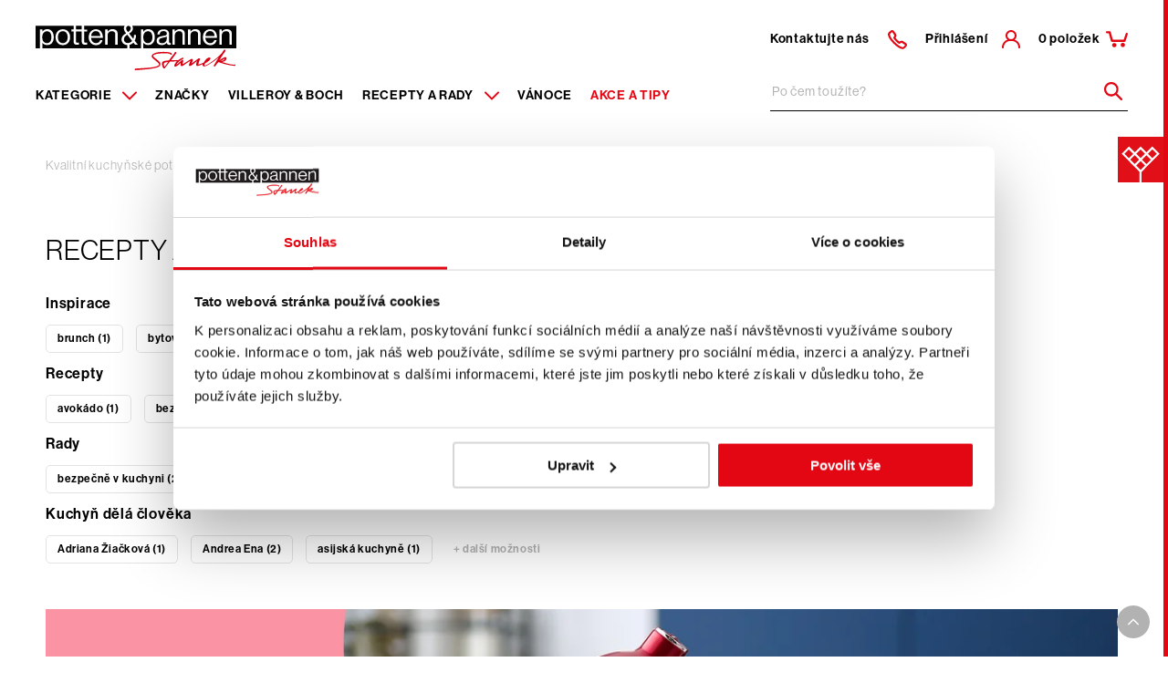

--- FILE ---
content_type: text/html; charset=utf-8
request_url: https://www.pottenpannen.cz/recepty-a-rady?groupTag=JakVybrat&tag=k%C3%A1va
body_size: 57265
content:



<!DOCTYPE html>
<html lang="cs" class="no-js">

<head>
    <meta charset="utf-8">
    <title>Recepty a rady | Potten & Pannen - Staněk</title>

    <!--[if IE]><meta http-equiv="X-UA-Compatible" content="IE=edge,chrome=1"><![endif]-->
    <meta name="description" content="E-shop Potten &amp; Pannen &#x2013; Stan&#x11B;k. &#x2705;  Pr&#xE9;miov&#xE9; kuchy&#x148;sk&#xE9; pot&#x159;eby, n&#xE1;&#x10D;in&#xED; a dopl&#x148;ky od p&#x159;edn&#xED;ch sv&#x11B;tov&#xFD;ch v&#xFD;robc&#x16F;. &#x2705;  Ov&#x11B;&#x159;en&#xE1; kvalita. Doporu&#x10D;uje 98 % z&#xE1;kazn&#xED;k&#x16F;.&#x2705;">
    <meta name="keywords" content="">
    <meta name="viewport" content="width=device-width, initial-scale=1.0, shrink-to-fit=no">

    <meta name="twitter:card" content="summary">
    <meta name="twitter:title" content="">
    <meta name="twitter:description" content="">

    <meta property="og:title" content="Recepty a rady | Potten &amp; Pannen - Stan&#x11B;k">
    <meta property="og:description" content="E-shop Potten &amp; Pannen &#x2013; Stan&#x11B;k. &#x2705;  Pr&#xE9;miov&#xE9; kuchy&#x148;sk&#xE9; pot&#x159;eby, n&#xE1;&#x10D;in&#xED; a dopl&#x148;ky od p&#x159;edn&#xED;ch sv&#x11B;tov&#xFD;ch v&#xFD;robc&#x16F;. &#x2705;  Ov&#x11B;&#x159;en&#xE1; kvalita. Doporu&#x10D;uje 98 % z&#xE1;kazn&#xED;k&#x16F;.&#x2705;">
    <meta property="og:image" content="https://pottenpannen-prod-images-azamdsashedcdrf0.a03.azurefd.net/PottenPannenPROD/ppmedia/pottenpannencz/media/pottenpannenmedia/xdpictures/recepty%20a%20rady/banner.jpg?f=WebP&w=1200&q=85">
    <meta property="og:type" content="articles">
    <meta property="og:url" content="https://www.pottenpannen.cz/recepty-a-rady">
    <meta property="og:site_name" content="Potten & Pannen - Staněk">

    
        
        
<link rel="alternate" type="application/rss+xml" href="https://www.pottenpannen.cz:443/rss/feed/articles/inspirace" />
        
<link rel="alternate" type="application/rss+xml" href="https://www.pottenpannen.cz:443/rss/feed/articles/recipetags" />
        
<link rel="alternate" type="application/rss+xml" href="https://www.pottenpannen.cz:443/rss/feed/articles/jakvybrat" />
        
<link rel="alternate" type="application/rss+xml" href="https://www.pottenpannen.cz:443/rss/feed/articles/kuchyndelacloveka" />



    <link rel="canonical" href="https://www.pottenpannen.cz/recepty-a-rady?tag=k%C3%A1va" />

    <link rel="stylesheet" href="https://use.typekit.net/uxx7ueb.css">
    <link rel="stylesheet" href="/css/style.css?v=EmZsp2pG-8cnnft7G3AnVUc6qZ8_eN23aB89yQDfKFM" media="screen">
    <link rel="stylesheet" href="/css/print.css?v=327cWJtEh0z_pL-6A3gM45vrsuH-RFY3xBsZaEQwwAE" media="print">

    
    
    <link href="/_content/Kentico.Content.Web.Rcl/Content/Bundles/Public/systemPageComponents.min.css" rel="stylesheet" />





    <link rel="apple-touch-icon" sizes="180x180" href="/img/favicon/apple-touch-icon.png">
    <link rel="icon" type="image/png" sizes="32x32" href="/img/favicon/favicon-32x32.png">
    <link rel="icon" type="image/png" sizes="16x16" href="/img/favicon/favicon-16x16.png">
    <link rel="mask-icon" href="/img/favicon/safari-pinned-tab.svg" color="#E00F18">
    <link rel="shortcut icon" href="/img/favicon/favicon.ico">
    <meta name="msapplication-TileColor" content="#ffffff">
    <meta name="msapplication-config" content="/img/favicon/browserconfig.xml">


    <link rel="shortcut icon" href="/img/favicon.ico">
    <meta name="theme-color" content="#E00F18">


        <!-- Google Tag Manager -->
        <script>(function (w, d, s, l, i) {
                w[l] = w[l] || []; w[l].push({
                    'gtm.start':
                        new Date().getTime(), event: 'gtm.js'
                }); var f = d.getElementsByTagName(s)[0],
                    j = d.createElement(s), dl = l != 'dataLayer' ? '&l=' + l : ''; j.async = true; j.src =
                        'https://www.googletagmanager.com/gtm.js?id=' + i + dl; f.parentNode.insertBefore(j, f);
            })(window, document, 'script', 'dataLayer', 'GTM-KZ5MG6');</script>
        <!-- End Google Tag Manager -->

    <script>
        (function () {
            var className = document.documentElement.className;
            className = className.replace('no-js', 'js');

            (function () {
                var mediaHover = window.matchMedia('(hover: none), (pointer: coarse), (pointer: none)');
                mediaHover.addListener(function (media) {
                    document.documentElement.classList[media.matches ? 'add' : 'remove']('no-hoverevents');
                    document.documentElement.classList[!media.matches ? 'add' : 'remove']('hoverevents');
                });
                className += (mediaHover.matches ? ' no-hoverevents' : ' hoverevents');
            })();

            // var supportsCover = 'CSS' in window && typeof CSS.supports === 'function' && CSS.supports('object-fit: cover');
            // className += (supportsCover ? ' ' : ' no-') + 'objectfit';

            // fix iOS zoom issue: https://docs.google.com/document/d/1KclJmXyuuErcvit-kwCC6K2J7dClRef43oyGVCqWxFE/edit#heading=h.sgbqg5nzhvu9
            var ua = navigator.userAgent.toLowerCase();
            var isIOS = /ipad|iphone|ipod/.test(ua) && !window.MSStream;

            if (isIOS === true) {
                var viewportTag = document.querySelector("meta[name=viewport]");
                viewportTag.setAttribute("content", "width=device-width, initial-scale=1.0, minimum-scale=1.0, maximum-scale=1.0, user-scalable=no");
            }

            document.documentElement.className = className;
        }());
    </script>

    <script>
        window.globalData = Object.freeze({"isLoggedIn":false,"currency":"{0:N0} K\u010D","isProduction":true,"isB2B":false,"isReservationAllowed":true,"siteName":"PottenPannenCZ","currencyCode":"CZK","environment":"Production","currentPageType":"PP.RecipesListPage","locale":"cs","azureAppInsightsConnectionString":"InstrumentationKey=34401d30-0f72-4230-9813-857eb55d8457;IngestionEndpoint=https://westeurope-5.in.applicationinsights.azure.com/","preorderTime":"Obvykl\u00E9 dod\u00E1n\u00ED 4 - 8 t\u00FDdn\u016F","googleMapKey":"AIzaSyBEKBHW2z3ppeHx5N65D3ASwbQ-bC0Yi4U","preorderNotificationText":"Pozor - obvykl\u00E9 dod\u00E1n\u00ED 4 - 8 t\u00FDdn\u016F","localization":{"global":{"buy":"Koupit","add":"P\u0159idat","loadMore":"Na\u010D\u00EDst dal\u0161\u00ED","noVAT":"Bez DPH","withVAT":"S DPH","retailPrice":"Maloobchodn\u00ED cena","pricePerPiece":"Va\u0161e cena za ks","pricePerPackage":"Va\u0161e cena za 1 bal. | {0} ks","piecesShort":"ks","packagesShort":"bal.","products":"Produkty","categories":"Kategorie","recipesAndAdvice":"Recepty a rady","moreTags":"\u002B dal\u0161\u00ED mo\u017Enosti","brands":"Zna\u010Dky","moreOptions":"V\u00EDce mo\u017Enost\u00ED","productsFromCollection":"Produkty z kolekce","yearnFor":"Po \u010Dem tou\u017E\u00EDte?","manualSearchPlaceholder":"Zadejte artiklov\u00E9 \u010D\u00EDslo nebo n\u00E1zev produktu z faktury","free":"Zdarma","vendorCode":"K\u00F3d v\u00FDrobce","manual":"Ke sta\u017Een\u00ED","manualDownload":"St\u00E1hnout n\u00E1vod","color":"Barva","marketingPhrase":"Vyberte si {0} na e-shopu Potten \u0026 Pannen \u2013 Stan\u011Bk. \u2705 Pr\u00E9miov\u00E9 kuchy\u0148sk\u00E9 pot\u0159eby, n\u00E1\u010Din\u00ED, dopl\u0148ky a n\u00E1stroje od p\u0159edn\u00EDch sv\u011Btov\u00FDch v\u00FDrobc\u016F. \u2705 Ov\u011B\u0159en\u00E1 kvalita. Doporu\u010Duje 98 % z\u00E1kazn\u00EDk\u016F.\u2705","stockNotification":"Po\u017Eadovan\u00E9 mno\u017Estv\u00ED nen\u00ED dostupn\u00E9.","authors":"Auto\u0159i","invalidEmail":"Neplatn\u00E1 e-mailov\u00E1 adresa!","presentAdded":"D\u00E1rek byl p\u0159id\u00E1n do ko\u0161\u00EDku.","presentRemoved":"Z ko\u0161\u00EDku byl odebr\u00E1n d\u00E1rek !"},"miniBasket":{"priceWithVAT":"Celkov\u00E1 cena s DPH","continue":"Pokra\u010Dovat v objedn\u00E1vce","statusReportOne":"V ko\u0161\u00EDku m\u00E1te jednu polo\u017Eku","statusReportTwo":"V ko\u0161\u00EDku m\u00E1te celkem {0} polo\u017Eky","statusReportLot":"V ko\u0161\u00EDku m\u00E1te celkem {0} polo\u017Eek","unitsText1":"polo\u017Eka","unitsText2":"polo\u017Eky","unitsText3":"polo\u017Eek","addedToBasket":"Polo\u017Eka byla p\u0159id\u00E1na do ko\u0161\u00EDku","addedToBasketMultiple":"Polo\u017Eky byly p\u0159id\u00E1ny do ko\u0161\u00EDku","removedFromBasket":"Polo\u017Eka byla z ko\u0161\u00EDku odebr\u00E1na","removedFromBasketMultiple":"Polo\u017Eky byly odebr\u00E1ny z ko\u0161\u00EDku","buyXMore":"Nakupte je\u0161t\u011B za {0} a m\u00E1te dopravu zdarma!","title":"N\u00E1kupn\u00ED ko\u0161\u00EDk","free":"Zdarma","bcFuckedUp":"Polo\u017Eku nelze p\u0159idat do ko\u0161\u00EDku","waitingForServerResponse":"\u010Cek\u00E1me na odpov\u011B\u010F serveru","importItems":"Importovat","downloadCatalog":"St\u00E1hnout katalog pro hromadn\u00FD import zbo\u017E\u00ED"},"basket":{"alternativePayment":"Vyberte si alternativn\u00ED platebn\u00ED metody, nebo n\u00E1s kontaktujte.","couponApply":"Aplikovat k\u00F3d","couponApplyCheckbox":"D\u00E1rkov\u00FD voucher nebo speci\u00E1ln\u00ED k\u00F3d","overweightProduct":"Nadrozm\u011Brn\u00FD produkt","deleteCoupon":"Smazat poukaz","searchBySku":"Vlo\u017Ete \u010D\u00EDslo produktu","freeShippingUsed":"\u010Cerp\u00E1no","freeShippingTotal":"Celkov\u00FD limit","yourPricePerPiece":"Va\u0161e cena za ks","yourPricePerPackage":"Va\u0161e cena za 1 bal.","total":"Celkem","totalWithoutVAT":"Celkov\u00E1 cena bez DPH","totalWithVAT":"Celkov\u00E1 cena s DPH","nominalValue":"Nomin\u00E1ln\u00ED hodnota sazeb dle DPH skupin","packages":"Balen\u00ED","payment":"Platba","shipping":"Doprava","enterCode":"Nap\u0159\u00EDklad A0010345","totalLimit":"Limit objedn\u00E1vek","limitOverWarning":"Hodnota neuhrazen\u00FDch faktur a otev\u0159en\u00FDch objedn\u00E1vek p\u0159es\u00E1hla v\u00E1\u0161 povolen\u00FD limit.","unpaidInvoiceWarning":"Na va\u0161em z\u00E1kaznick\u00E9m \u00FA\u010Dtu evidujeme faktury po splatnosti, proto je nutn\u00E9, abyste svou objedn\u00E1vku uhradili p\u0159edem.","unpaidInvoiceContact":"V p\u0159\u00EDpad\u011B nejasnost\u00ED kontaktujte z\u00E1kaznick\u00E9 odd\u011Blen\u00ED na tel.: 725 855 150","enterZipOrAddress":"Zadejte PS\u010C nebo adresu","eligibleForFreeShipping":"DOPRAVA ZDARMA!","overweightWarning":"\u003Cb\u003EV ko\u0161\u00EDku m\u00E1te alespo\u0148 1 nadrozm\u011Brnou polo\u017Eku.\u003C/b\u003E\r\n\u003Cp\u003ENadrozm\u011Brnou z\u00E1silku doru\u010D\u00EDme s ostatn\u00EDm sortimentem dopravn\u00ED spole\u010Dnost\u00ED TOPTRANS.\u003C/p\u003E","couponNotValid":"Zadan\u00FD slevov\u00FD kup\u00F3n nen\u00ED platn\u00FD nebo je ji\u017E uplatn\u011Bn.","freeGift":"D\u00E1rek","shippingAddress":"Dodac\u00ED adresa","invoiceAddress":"Faktura\u010Dn\u00ED adresa","phoneNumbers":"Telefonn\u00ED \u010D\u00EDsla pro dopravce","changeShippingAddress":"Zm\u011Bnit pobo\u010Dku","identificationNumber":"I\u010CO","vatidNumber":"DI\u010C","limitDrawPre":"\u010Cerp\u00E1te","limitDrawPost":"z va\u0161eho limitu objedn\u00E1vek.","vatRate":"Sazba DPH","vatRateTotal":"DPH celkem","othersBuy":"Ostatn\u00ED si tak\u00E9 kupuj\u00ED","couponNotPossible":"K\u00F3d nelze uplatnit pokud je v ko\u0161\u00EDku d\u00E1rkov\u00E1 karta. Pros\u00EDm vyjm\u011Bte d\u00E1rkovou kartu z ko\u0161\u00EDku a nakupte ji zvl\u00E1\u0161\u0165 nebo k\u00F3d uplatn\u011Bte p\u0159i jin\u00E9m n\u00E1kupu."},"productList":{"cancelFilters":"Zru\u0161it filtry","filter":"Filtrovat","noProductsFound":"Nebyly nalezeny \u017E\u00E1dn\u00E9 produkty","noRecipesFound":"Nebyly nalezeny \u017E\u00E1dn\u00E9 recepty","showMore":"V\u00EDce mo\u017Enost\u00ED","showLess":"M\u00E9n\u011B mo\u017Enost\u00ED"},"search":{"displayAllResults":"Zobrazit v\u0161echny v\u00FDsledky"},"detail":{"vatInformation":"Cena je v\u010D. DPH","recyclingFee":"a recykla\u010Dn\u00EDch poplatk\u016F","cannotBeReturned":"Nelze z hygienick\u00FDch d\u016Fvod\u016F vr\u00E1tit, pokud bylo vy\u0148ato z ochrann\u00E9ho obalu.","moreOptions":"V\u00EDce mo\u017Enost\u00ED","watchdog":"Hl\u00EDdat dostupnost"}},"search":{"searchPagePath":"/search"},"user":null});

    </script>
</head>

<body class="
            
           ">
        <!-- Google Tag Manager (noscript) -->
        <noscript><iframe src="https://www.googletagmanager.com/ns.html?id=GTM-KZ5MG6" height="0" width="0"
                style="display:none;visibility:hidden"></iframe></noscript>
        <!-- End Google Tag Manager (noscript) -->

    


    <!-- GA4 tracking start -->
    <script>
        window.index_conversion = window.index_conversion || {};
        window.index_conversion = {
            measurement_id: "G-SFWBCH8XYD",
            api_secret: "6CcHj8gLR3S8POumtigLKQ"
        }
    </script>
    <!-- GA4 tracking stops -->


    



<header role="banner" class="header" data-ktc-search-exclude="">
    <div id="notification" class="notification notification--hide-animation">
        <label id="notification-text" class="notification__text"></label>
    </div>
    <div class="header__wrap">
        <div class="header__left">
            <p class="header__logo">
                <a href="/" aria-label="Homepage">
                    <svg xmlns="http://www.w3.org/2000/svg" viewBox="0 0 219.6 48.6"><path fill="#040405" d="M105.6 0c.6.8.9 1.9.9 2.9 0 2.8-2 4.3-4.2 5.7l4.6 5.8c.5-1.4.8-2.8.8-4.2h2.2c0 2.2-.5 4.3-1.5 6.2l3.5 4.4h-3.1l-1.8-2.3c-1.1 1.3-2.6 2.1-4.3 2.5v3.8h12.6V4.2h2.6v2.3h.1c1.2-1.8 3.2-2.8 5.3-2.7 4.2 0 7.1 3.2 7.1 8.7 0 5.3-2.7 8.7-7.2 8.7-2 .1-4-.8-5.2-2.4h-.1v6h101.6V0H105.6zm42.1 20.7c-.4.2-.9.3-1.4.3-1.4.2-2.7-.8-2.8-2.2v-.2c-1.3 1.7-3.4 2.7-5.5 2.6-3.1 0-5.6-1.5-5.6-4.6 0-3.9 3.1-4.7 7.2-5.4 2.3-.4 4-.6 4-2.4 0-1.9-1.3-2.9-3.7-2.9-2.7 0-4 1.2-4.1 3.7h-2.5c.1-3.2 2.2-5.6 6.6-5.6 3.5 0 6.1 1.3 6.1 5.3v7.9c0 1.3.3 2.1 1.8 1.8h.1v1.7zm15.6.1h-2.6V9.4c0-2.2-1.4-3.4-3.8-3.4-2.4-.1-4.5 1.8-4.6 4.2v10.6h-2.6V4.2h2.6v2.2h.1c1.2-1.7 3.2-2.6 5.3-2.6 3.5 0 5.6 1.9 5.6 5.3v11.7zm17.1 0h-2.6V9.4c0-2.2-1.4-3.4-3.8-3.4-2.4-.1-4.5 1.8-4.6 4.2v10.6h-2.6V4.2h2.6v2.2h.1c1.2-1.7 3.2-2.6 5.3-2.6 3.5 0 5.6 1.9 5.6 5.3v11.7zm10.6-1.7c2.2.2 4.1-1.3 4.6-3.4h2.5c-.8 3.6-3.4 5.6-7.1 5.6-5.1 0-8-3.9-8-8.7s3.1-8.7 7.9-8.7c5 0 7.6 3.9 7.6 9.3h-12.8c.2 3.3 2 5.9 5.3 5.9zm23.7 1.7h-2.6V9.4c0-2.2-1.4-3.4-3.8-3.4-2.4-.1-4.5 1.8-4.6 4.2v10.6h-2.6V4.2h2.6v2.2h.1c1.2-1.7 3.2-2.6 5.3-2.6 3.5 0 5.6 1.9 5.6 5.3v11.7zM94 15.2c0-3.4 2.1-5.1 5-6.9l-.6-.8c-1.1-1.3-1.8-3-1.8-4.7 0-1 .3-1.9.9-2.7H53.1v4.2h3.2v2.1h-3.2v10.8c0 1.2.6 1.5 1.7 1.5.5 0 .9-.1 1.4-.2h.1v2.2c-.7.1-1.4.2-2.1.2-2.1 0-3.7-.9-3.7-3.2V6.4h-6.3v10.8c0 1.2.6 1.5 1.7 1.5.5 0 .9-.1 1.4-.2h.1v2.2c-.7.1-1.4.2-2.1.2-2.1 0-3.7-.9-3.7-3.2V6.4h-2.4V4.2h2.4V0H0v24.9h4.8V4.2h2.6v2.3h.1c1.2-1.8 3.2-2.8 5.3-2.7 4.2 0 7.1 3.2 7.1 8.7 0 5.3-2.7 8.7-7.2 8.7-2 .1-4-.8-5.2-2.4h-.1v6h92.9v-3.6c-3.3.1-6.2-2.6-6.3-6zm-64.2 6.1c-4.9 0-8-3.9-8-8.7 0-4.8 3.1-8.7 8-8.7 5 0 8 3.9 8 8.7s-3 8.7-8 8.7zm36.3-2.2c2.2.2 4.1-1.3 4.6-3.4h2.5c-.8 3.6-3.4 5.6-7.1 5.6-5.1 0-8-3.9-8-8.7 0-4.8 3.1-8.7 7.9-8.7 5 0 7.6 3.9 7.6 9.3H60.7c.2 3.3 2 5.9 5.4 5.9zm21.1 1.7V9.4c0-2.2-1.4-3.4-3.8-3.4-2.4-.1-4.5 1.8-4.6 4.2v10.6h-2.6V4.2h2.6v2.2h.1c1.2-1.7 3.2-2.6 5.3-2.6 3.5 0 5.6 1.9 5.6 5.3v11.7h-2.6z" /><path fill="#040405" d="M65.9 5.9c-3.1 0-4.8 2.3-5.1 5.3h10c-.2-3.3-1.9-5.3-4.9-5.3zM29.8 6c-3.5 0-5.4 2.9-5.4 6.6s1.8 6.5 5.4 6.5 5.3-2.9 5.3-6.5S33.3 6 29.8 6zM44.2 0h6.3v4.2h-6.3zM12.5 19.1c3.2 0 4.8-2.8 4.8-6.5s-1.6-6.5-4.7-6.5c-3.6 0-5.3 3-5.3 6.5s1.4 6.5 5.2 6.5zM190.9 5.9c-3.1 0-4.8 2.3-5.1 5.3h10c-.2-3.3-1.9-5.3-4.9-5.3zM105.6 16.7l-5.3-6.8c-2.1 1.4-3.7 2.7-3.7 5.2 0 2.2 1.8 3.9 4 3.9h.2c1.8 0 3.6-.9 4.8-2.3zM101.1 7c2-1.3 3-2.4 3-4.2.1-1.4-1-2.5-2.4-2.6-1.4-.1-2.5 1-2.6 2.4v.1c0 1.3.5 2.5 1.4 3.5l.6.8zM123 19.1c3.2 0 4.8-2.8 4.8-6.5s-1.6-6.5-4.7-6.5c-3.6 0-5.3 3-5.3 6.5s1.4 6.5 5.2 6.5zM135 16.5c0 2.2 1.7 2.7 3.4 2.7 2.6.2 4.8-1.7 5-4.3v-3c-1.2.6-2.5 1-3.8 1.2-2.5.5-4.6.9-4.6 3.4z" /><path fill="#D80012" d="M129.1 34.1c-.9-1.1-.2-2 1.4-2.6 4.8-1.8 16.9-1.5 16.8-.3 0 1 1.8.8 1.9-.1 0-1.6-3.2-1.9-4.2-2.1-3.8-.5-7.7-.5-11.5.2-3 .5-9.2 2.7-5.1 6.6 2.1 2 5 3.9 6.4 5.8 1.2 1.5-.9 2.5-2.9 3.1-2.2.6-4.5 1-6.8 1.2-6.1.6-9.7.7-16.2 1.1-.6 0-.9 1.8.2 1.7 4.9-.3 9.6-.6 14.5-1.2 2.7-.3 5.5-.8 8.1-1.4 1.7-.4 4.3-1.3 4.8-3.3.3-1.3-.1-2.1-1-3.1-1.7-2.2-5.2-4.1-6.4-5.6z" /><path fill="#D80012" d="M217.4 42.8c-1.2-.1-2.6-.3-3.4-.4-3.4-.6-6.7-1.5-9.9-2.6 2-.5 3.6-1.1 4.6-3.1.3-.4.3-1 .1-1.4-.1-.2-.3-.4-.5-.6-.3-.3-.9-.4-1.3-.2-2.1.9-4.1 2-5.9 3.3 1.4-2.3 2.9-4.7 4.3-7 1.2-1.2 2.8-3.1 2.1-4.2-.4-.4-1.1-.4-1.5 0l-.1.1c-.6 1-1.3 2.1-1.9 3.1l-.2.2c-2.1 2.4-4.5 4.6-7 6.5-2.1 1.6-5 3.7-7.2 5.1-.6.4-4 2.4-4.6 1.9-.5-.4-.1-1.4.5-2.4 2.2-1.1 4.7-2.6 5.8-4.9.2-.4 0-.7-.4-1-.5-.4-1.2-.4-1.8-.2-2 .7-4.1 3.3-5.2 5.5-2 .9-4 1.6-5.6 2 0 0-.2.1-.4.1.2-.6.4-1.4.5-1.8.4-1.3.8-2.7 1.4-4 .5-1.1-1.2-1.2-1.7-.9-1.4 1-2.5 1.9-3.9 2.9-.8.6-2.6 1.9-3.5 2.6.2-.5.5-1.3.8-2.1.2-.6.7-1.7.6-2.1-.4-.7-1.2-1-2-.7l-.1.1c-2.3 1.4-5.6 3.5-7.9 4.9-.3.2-.7.5-1.2.7.2-1.2.5-3.2.6-3.9.1-.8-1.1-1.1-1.6-.6-1.4 1.4-2.9 2.7-4.4 4-.1.1-1.5 1.1-1.5 1.1.3-.7.7-1.4 1.2-2 1.1-1.3 2.4-2.4 3.9-3.2.9-.4 1.7-.8 2.5-1.4.6-.7-.3-1.3-1-1.1l-.3.1c-.3.1-.5.2-.6.4-.4.2-.8.5-1.3.6-.9.5-1.8 1-2.5 1.7-2.5 0-5.1-.1-7.7 0 1.9-2.6 3.9-5.2 5.8-7.8V30c.1-.1.1-.3 0-.5 0-.1-.1-.1-.1-.2-.3-.5-.9-.6-1.4-.3-.2.1-.3.3-.4.4-.3 1.2-1.7 2.6-2.6 3.8l-3.6 4.8c-1.7.1-3.4.3-5.1.6-1.8.3-2.9 2-2.6 3.8 0 .2.1.4.1.5.3 1.2.8 2.3 1.3 3.4.3.6 1.1.7 1.6.4.1-.1.2-.1.2-.2 1.8-2.4 3.6-4.8 5.5-7.1 2.5-.2 5-.3 7.5-.3-1.2 1.3-2.2 2.9-2.7 4.6-.2.7.6 1.4 1.7 1 1.6-.6 3.9-2.5 5.5-4.1-.4 2.5-.6 5 2.6 3 1.1-.7 6-4 7.9-5.3-.5 1.4-1.6 4.3-1.7 4.7-.2.9 1 1.3 1.4 1.1 1.9-.6 3.7-2.3 5.4-3.7.8-.7 1.6-1.3 2.1-1.8-.7 1.9-1.9 6 .7 5.5 1.8-.3 3.7-1.2 5.5-2.1 0 .1 0 .2-.1.3-.4 4.1 4.7 1.5 6.4.5 4-2.4 7.7-5 11.2-8-1.8 2.9-3.6 5.8-5.3 8.8 0 0 0 .1-.1.1-.5.9 1.2 1.4 1.6.6l.1-.1c.3-.5.6-.9.9-1.4.3-.4.6-.8 1-1.2.3-.4.7-.8 1-1.1.3-.3.6-.5.9-.8.1.2.2.3.4.4 5.4 2 11 3.3 16.7 3.9.4.1.8-.1 1-.4v-.1c.1-.2.2-.5.1-.7.5-.2-.5-.5-1.2 0zM141 45.1c-.2-.5-.3-.9-.6-1.7-.6-1.9 0-2.9 1.8-3.2.9-.2 1.9-.3 2.8-.4-1.3 1.9-2.7 3.6-4 5.3zm62.6-7.1c.4-.3 3.4-1.9 3.4-1.9.1 0 0 .2 0 .2-.2.2-.3.5-.5.7-.3.3-.6.6-1 .8-.4.2-.7.4-1.1.5-.4.1-.8.2-1.1.3-.3.1-.6.1-.9.2 0 0 .1 0 .1-.1.3-.1.7-.4 1.1-.7z" /></svg>
                </a>
            </p>                       
            
                
<nav role="navigation" id="menu-main" class="menu-main">
    <ul class="menu-main__list">
                <li class="menu-main__item">
                    <a href="/kategorie" class="menu-main__link menu-main__link--desktop" aria-label="Menu item">
                        Kategorie
                        <span class="menu-main__arrow js-submenu-btn">
                            <span aria-hidden="true" class="icon-svg icon-svg--chevron-down "><svg class="icon-svg__svg" xmlns:xlink="http://www.w3.org/1999/xlink"><use focusable="false" height="100%" width="100%" xlink:href="/img/bg/icons-svg.svg?v=M67mRdL8wR-RJUXye1AgicJfOS-4lVe2pjvRVFUgXpI#icon-chevron-down"></use></svg></span>
                        </span>
                    </a>
                    <a href="#" class="menu-main__link menu-main__link--mobile js-submenu-btn" aria-label="Submenu item">
                        Kategorie
                        <span class="menu-main__arrow">
                            <span aria-hidden="true" class="icon-svg icon-svg--chevron-down "><svg class="icon-svg__svg" xmlns:xlink="http://www.w3.org/1999/xlink"><use focusable="false" height="100%" width="100%" xlink:href="/img/bg/icons-svg.svg?v=M67mRdL8wR-RJUXye1AgicJfOS-4lVe2pjvRVFUgXpI#icon-chevron-down"></use></svg></span>
                        </span>
                    </a>
                    <nav class="menu-sub js-submenu">
                        <ul class="menu-sub__list">
                                <li class="menu-sub__item menu-sub__item--active">
                                    <a href="/kategorie/vareni" class="menu-sub__link">
                                            <span class="menu-sub__img">
                                                <img src="https://pottenpannen-prod-images-azamdsashedcdrf0.a03.azurefd.net/PottenPannenPROD/ppmedia/sharedmedia/pottenpannencz/pimicsimages/categories/kategorie/vareni/vareni_pug100008.jpg?f=WebP&amp;w=45&amp;h=45&amp;q=85" alt="Va&#x159;en&#xED;" width="45" height="45" srcset="https://pottenpannen-prod-images-azamdsashedcdrf0.a03.azurefd.net/PottenPannenPROD/ppmedia/sharedmedia/pottenpannencz/pimicsimages/categories/kategorie/vareni/vareni_pug100008.jpg?f=WebP&amp;w=135&amp;h=135&amp;q=85 3x, https://pottenpannen-prod-images-azamdsashedcdrf0.a03.azurefd.net/PottenPannenPROD/ppmedia/sharedmedia/pottenpannencz/pimicsimages/categories/kategorie/vareni/vareni_pug100008.jpg?f=WebP&amp;w=90&amp;h=90&amp;q=85 2x, https://pottenpannen-prod-images-azamdsashedcdrf0.a03.azurefd.net/PottenPannenPROD/ppmedia/sharedmedia/pottenpannencz/pimicsimages/categories/kategorie/vareni/vareni_pug100008.jpg?f=WebP&amp;w=45&amp;h=45&amp;q=85 1x">
                                            </span>
                                        Va&#x159;en&#xED;
                                        <span aria-hidden="true" class="icon-svg icon-svg--arrow-right "><svg class="icon-svg__svg" xmlns:xlink="http://www.w3.org/1999/xlink"><use focusable="false" height="100%" width="100%" xlink:href="/img/bg/icons-svg.svg?v=M67mRdL8wR-RJUXye1AgicJfOS-4lVe2pjvRVFUgXpI#icon-arrow-right"></use></svg></span>
                                    </a>
                                    <nav class="menu-category">
                                        <ul class="menu-category__list">
                                                <li class="menu-category__item">
                                                    <div class="menu-category__inner">
                                                            <a href="/kategorie/vareni/hrnce">
                                                                <figure class="menu-category__img">
                                                                    <img src="https://pottenpannen-prod-images-azamdsashedcdrf0.a03.azurefd.net/PottenPannenPROD/ppmedia/sharedmedia/pottenpannencz/pimicsimages/categories/kategorie/vareni/hrnce/1_2_pp001_pug100023.png?f=WebP&amp;w=100&amp;q=85" alt="Hrnce a kastroly" width="100" srcset="https://pottenpannen-prod-images-azamdsashedcdrf0.a03.azurefd.net/PottenPannenPROD/ppmedia/sharedmedia/pottenpannencz/pimicsimages/categories/kategorie/vareni/hrnce/1_2_pp001_pug100023.png?f=WebP&amp;w=300&amp;q=85 3x, https://pottenpannen-prod-images-azamdsashedcdrf0.a03.azurefd.net/PottenPannenPROD/ppmedia/sharedmedia/pottenpannencz/pimicsimages/categories/kategorie/vareni/hrnce/1_2_pp001_pug100023.png?f=WebP&amp;w=200&amp;q=85 2x, https://pottenpannen-prod-images-azamdsashedcdrf0.a03.azurefd.net/PottenPannenPROD/ppmedia/sharedmedia/pottenpannencz/pimicsimages/categories/kategorie/vareni/hrnce/1_2_pp001_pug100023.png?f=WebP&amp;w=100&amp;q=85 1x">
                                                                </figure>
                                                            </a>    
                                                            
                                                        
                                                        <div class="menu-category__main">
                                                            <a href="/kategorie/vareni/hrnce" class="menu-category__title">Hrnce a kastroly</a>
                                                            <ul class="menu-category__sublist">
                                                                    <li class="menu-category__subitem">
                                                                        <a href="/kategorie/vareni/hrnce/sady-nadobi" class="menu-category__sublink">Sady n&#xE1;dob&#xED;</a>
                                                                    </li>
                                                                    <li class="menu-category__subitem">
                                                                        <a href="/kategorie/vareni/hrnce/hrnce" class="menu-category__sublink">Hrnce</a>
                                                                    </li>
                                                                    <li class="menu-category__subitem">
                                                                        <a href="/kategorie/vareni/hrnce/rendliky" class="menu-category__sublink">Rendl&#xED;ky</a>
                                                                    </li>
                                                                <li class="menu-category__subitem menu-category__subitem--other">
                                                                    <a href="/kategorie/vareni/hrnce" class="menu-category__sublink">+ Další</a>
                                                                </li>
                                                            </ul>
                                                        </div>
                                                    </div>
                                                </li>
                                                <li class="menu-category__item">
                                                    <div class="menu-category__inner">
                                                            <a href="/kategorie/vareni/panve">
                                                                <figure class="menu-category__img">
                                                                    <img src="https://pottenpannen-prod-images-azamdsashedcdrf0.a03.azurefd.net/PottenPannenPROD/ppmedia/sharedmedia/pottenpannencz/pimicsimages/categories/kategorie/vareni/panve/2_pp002_pug100023.png?f=WebP&amp;w=100&amp;q=85" alt="P&#xE1;nve" width="100" srcset="https://pottenpannen-prod-images-azamdsashedcdrf0.a03.azurefd.net/PottenPannenPROD/ppmedia/sharedmedia/pottenpannencz/pimicsimages/categories/kategorie/vareni/panve/2_pp002_pug100023.png?f=WebP&amp;w=300&amp;q=85 3x, https://pottenpannen-prod-images-azamdsashedcdrf0.a03.azurefd.net/PottenPannenPROD/ppmedia/sharedmedia/pottenpannencz/pimicsimages/categories/kategorie/vareni/panve/2_pp002_pug100023.png?f=WebP&amp;w=200&amp;q=85 2x, https://pottenpannen-prod-images-azamdsashedcdrf0.a03.azurefd.net/PottenPannenPROD/ppmedia/sharedmedia/pottenpannencz/pimicsimages/categories/kategorie/vareni/panve/2_pp002_pug100023.png?f=WebP&amp;w=100&amp;q=85 1x">
                                                                </figure>
                                                            </a>    
                                                            
                                                        
                                                        <div class="menu-category__main">
                                                            <a href="/kategorie/vareni/panve" class="menu-category__title">P&#xE1;nve</a>
                                                            <ul class="menu-category__sublist">
                                                                    <li class="menu-category__subitem">
                                                                        <a href="/kategorie/vareni/panve/univerzalni-panve" class="menu-category__sublink">Univerz&#xE1;ln&#xED; p&#xE1;nve</a>
                                                                    </li>
                                                                    <li class="menu-category__subitem">
                                                                        <a href="/kategorie/vareni/panve/sady-panvi" class="menu-category__sublink">Sady p&#xE1;nv&#xED;</a>
                                                                    </li>
                                                                    <li class="menu-category__subitem">
                                                                        <a href="/kategorie/vareni/panve/grilovaci-panve" class="menu-category__sublink">Grilovac&#xED; p&#xE1;nve</a>
                                                                    </li>
                                                                <li class="menu-category__subitem menu-category__subitem--other">
                                                                    <a href="/kategorie/vareni/panve" class="menu-category__sublink">+ Další</a>
                                                                </li>
                                                            </ul>
                                                        </div>
                                                    </div>
                                                </li>
                                                <li class="menu-category__item">
                                                    <div class="menu-category__inner">
                                                            <a href="/kategorie/vareni/noze">
                                                                <figure class="menu-category__img">
                                                                    <img src="https://pottenpannen-prod-images-azamdsashedcdrf0.a03.azurefd.net/PottenPannenPROD/ppmedia/sharedmedia/pottenpannencz/pimicsimages/categories/kategorie/vareni/noze/1_2_pp003_pug100023.png?f=WebP&amp;w=100&amp;q=85" alt="No&#x17E;e" width="100" srcset="https://pottenpannen-prod-images-azamdsashedcdrf0.a03.azurefd.net/PottenPannenPROD/ppmedia/sharedmedia/pottenpannencz/pimicsimages/categories/kategorie/vareni/noze/1_2_pp003_pug100023.png?f=WebP&amp;w=300&amp;q=85 3x, https://pottenpannen-prod-images-azamdsashedcdrf0.a03.azurefd.net/PottenPannenPROD/ppmedia/sharedmedia/pottenpannencz/pimicsimages/categories/kategorie/vareni/noze/1_2_pp003_pug100023.png?f=WebP&amp;w=200&amp;q=85 2x, https://pottenpannen-prod-images-azamdsashedcdrf0.a03.azurefd.net/PottenPannenPROD/ppmedia/sharedmedia/pottenpannencz/pimicsimages/categories/kategorie/vareni/noze/1_2_pp003_pug100023.png?f=WebP&amp;w=100&amp;q=85 1x">
                                                                </figure>
                                                            </a>    
                                                            
                                                        
                                                        <div class="menu-category__main">
                                                            <a href="/kategorie/vareni/noze" class="menu-category__title">No&#x17E;e</a>
                                                            <ul class="menu-category__sublist">
                                                                    <li class="menu-category__subitem">
                                                                        <a href="/kategorie/vareni/noze/sady-nozu" class="menu-category__sublink">Sady no&#x17E;&#x16F;</a>
                                                                    </li>
                                                                    <li class="menu-category__subitem">
                                                                        <a href="/kategorie/vareni/noze/kucharske-noze" class="menu-category__sublink">Kucha&#x159;sk&#xE9; no&#x17E;e</a>
                                                                    </li>
                                                                    <li class="menu-category__subitem">
                                                                        <a href="/kategorie/vareni/noze/noze-na-zeleninu" class="menu-category__sublink">No&#x17E;e na zeleninu</a>
                                                                    </li>
                                                                <li class="menu-category__subitem menu-category__subitem--other">
                                                                    <a href="/kategorie/vareni/noze" class="menu-category__sublink">+ Další</a>
                                                                </li>
                                                            </ul>
                                                        </div>
                                                    </div>
                                                </li>
                                        </ul>
                                    </nav>
                                </li>
                                <li class="menu-sub__item ">
                                    <a href="/kategorie/peceni" class="menu-sub__link">
                                            <span class="menu-sub__img">
                                                <img src="https://pottenpannen-prod-images-azamdsashedcdrf0.a03.azurefd.net/PottenPannenPROD/ppmedia/sharedmedia/pottenpannencz/pimicsimages/categories/kategorie/peceni/peceni_pug100008.jpg?f=WebP&amp;w=45&amp;h=45&amp;q=85" alt="Pe&#x10D;en&#xED;" width="45" height="45" srcset="https://pottenpannen-prod-images-azamdsashedcdrf0.a03.azurefd.net/PottenPannenPROD/ppmedia/sharedmedia/pottenpannencz/pimicsimages/categories/kategorie/peceni/peceni_pug100008.jpg?f=WebP&amp;w=135&amp;h=135&amp;q=85 3x, https://pottenpannen-prod-images-azamdsashedcdrf0.a03.azurefd.net/PottenPannenPROD/ppmedia/sharedmedia/pottenpannencz/pimicsimages/categories/kategorie/peceni/peceni_pug100008.jpg?f=WebP&amp;w=90&amp;h=90&amp;q=85 2x, https://pottenpannen-prod-images-azamdsashedcdrf0.a03.azurefd.net/PottenPannenPROD/ppmedia/sharedmedia/pottenpannencz/pimicsimages/categories/kategorie/peceni/peceni_pug100008.jpg?f=WebP&amp;w=45&amp;h=45&amp;q=85 1x">
                                            </span>
                                        Pe&#x10D;en&#xED;
                                        <span aria-hidden="true" class="icon-svg icon-svg--arrow-right "><svg class="icon-svg__svg" xmlns:xlink="http://www.w3.org/1999/xlink"><use focusable="false" height="100%" width="100%" xlink:href="/img/bg/icons-svg.svg?v=M67mRdL8wR-RJUXye1AgicJfOS-4lVe2pjvRVFUgXpI#icon-arrow-right"></use></svg></span>
                                    </a>
                                    <nav class="menu-category">
                                        <ul class="menu-category__list">
                                                <li class="menu-category__item">
                                                    <div class="menu-category__inner">
                                                            <a href="/kategorie/peceni/pekace-a-zapekaci-misy">
                                                                <figure class="menu-category__img">
                                                                    <img src="https://pottenpannen-prod-images-azamdsashedcdrf0.a03.azurefd.net/PottenPannenPROD/ppmedia/sharedmedia/pottenpannencz/pimicsimages/categories/kategorie/peceni/pekace-a-zapekaci-misy/1_2_pp004_pug100023.png?f=WebP&amp;w=100&amp;q=85" alt="Pek&#xE1;&#x10D;e a zap&#xE9;kac&#xED; m&#xED;sy" width="100" srcset="https://pottenpannen-prod-images-azamdsashedcdrf0.a03.azurefd.net/PottenPannenPROD/ppmedia/sharedmedia/pottenpannencz/pimicsimages/categories/kategorie/peceni/pekace-a-zapekaci-misy/1_2_pp004_pug100023.png?f=WebP&amp;w=300&amp;q=85 3x, https://pottenpannen-prod-images-azamdsashedcdrf0.a03.azurefd.net/PottenPannenPROD/ppmedia/sharedmedia/pottenpannencz/pimicsimages/categories/kategorie/peceni/pekace-a-zapekaci-misy/1_2_pp004_pug100023.png?f=WebP&amp;w=200&amp;q=85 2x, https://pottenpannen-prod-images-azamdsashedcdrf0.a03.azurefd.net/PottenPannenPROD/ppmedia/sharedmedia/pottenpannencz/pimicsimages/categories/kategorie/peceni/pekace-a-zapekaci-misy/1_2_pp004_pug100023.png?f=WebP&amp;w=100&amp;q=85 1x">
                                                                </figure>
                                                            </a>    
                                                            
                                                        
                                                        <div class="menu-category__main">
                                                            <a href="/kategorie/peceni/pekace-a-zapekaci-misy" class="menu-category__title">Pek&#xE1;&#x10D;e a zap&#xE9;kac&#xED; m&#xED;sy</a>
                                                            <ul class="menu-category__sublist">
                                                                    <li class="menu-category__subitem">
                                                                        <a href="/kategorie/peceni/pekace-a-zapekaci-misy/zapekaci-misy" class="menu-category__sublink">Zap&#xE9;kac&#xED; m&#xED;sy</a>
                                                                    </li>
                                                                    <li class="menu-category__subitem">
                                                                        <a href="/kategorie/peceni/pekace-a-zapekaci-misy/pekace" class="menu-category__sublink">Pek&#xE1;&#x10D;e</a>
                                                                    </li>
                                                                <li class="menu-category__subitem menu-category__subitem--other">
                                                                    <a href="/kategorie/peceni/pekace-a-zapekaci-misy" class="menu-category__sublink">+ Další</a>
                                                                </li>
                                                            </ul>
                                                        </div>
                                                    </div>
                                                </li>
                                                <li class="menu-category__item">
                                                    <div class="menu-category__inner">
                                                            <a href="/kategorie/peceni/formy-na-peceni">
                                                                <figure class="menu-category__img">
                                                                    <img src="https://pottenpannen-prod-images-azamdsashedcdrf0.a03.azurefd.net/PottenPannenPROD/ppmedia/sharedmedia/pottenpannencz/pimicsimages/categories/kategorie/peceni/formy-na-peceni/2_pp005_pug100023.png?f=WebP&amp;w=100&amp;q=85" alt="Formy na pe&#x10D;en&#xED;" width="100" srcset="https://pottenpannen-prod-images-azamdsashedcdrf0.a03.azurefd.net/PottenPannenPROD/ppmedia/sharedmedia/pottenpannencz/pimicsimages/categories/kategorie/peceni/formy-na-peceni/2_pp005_pug100023.png?f=WebP&amp;w=300&amp;q=85 3x, https://pottenpannen-prod-images-azamdsashedcdrf0.a03.azurefd.net/PottenPannenPROD/ppmedia/sharedmedia/pottenpannencz/pimicsimages/categories/kategorie/peceni/formy-na-peceni/2_pp005_pug100023.png?f=WebP&amp;w=200&amp;q=85 2x, https://pottenpannen-prod-images-azamdsashedcdrf0.a03.azurefd.net/PottenPannenPROD/ppmedia/sharedmedia/pottenpannencz/pimicsimages/categories/kategorie/peceni/formy-na-peceni/2_pp005_pug100023.png?f=WebP&amp;w=100&amp;q=85 1x">
                                                                </figure>
                                                            </a>    
                                                            
                                                        
                                                        <div class="menu-category__main">
                                                            <a href="/kategorie/peceni/formy-na-peceni" class="menu-category__title">Formy na pe&#x10D;en&#xED;</a>
                                                            <ul class="menu-category__sublist">
                                                                    <li class="menu-category__subitem">
                                                                        <a href="/kategorie/peceni/formy-na-peceni/formy-na-chleb-a-pecivo" class="menu-category__sublink">Formy na chl&#xE9;b a pe&#x10D;ivo</a>
                                                                    </li>
                                                                    <li class="menu-category__subitem">
                                                                        <a href="/kategorie/peceni/formy-na-peceni/formy-na-babovky" class="menu-category__sublink">Formy na b&#xE1;bovky</a>
                                                                    </li>
                                                                    <li class="menu-category__subitem">
                                                                        <a href="/kategorie/peceni/formy-na-peceni/formy-na-kolace" class="menu-category__sublink">Formy na kol&#xE1;&#x10D;e</a>
                                                                    </li>
                                                                <li class="menu-category__subitem menu-category__subitem--other">
                                                                    <a href="/kategorie/peceni/formy-na-peceni" class="menu-category__sublink">+ Další</a>
                                                                </li>
                                                            </ul>
                                                        </div>
                                                    </div>
                                                </li>
                                                <li class="menu-category__item">
                                                    <div class="menu-category__inner">
                                                            <a href="/kategorie/peceni/cukrarske-pomucky">
                                                                <figure class="menu-category__img">
                                                                    <img src="https://pottenpannen-prod-images-azamdsashedcdrf0.a03.azurefd.net/PottenPannenPROD/ppmedia/sharedmedia/pottenpannencz/pimicsimages/categories/kategorie/peceni/cukrarske-pomucky/1_2_pp006_pug100023.png?f=WebP&amp;w=100&amp;q=85" alt="Cukr&#xE1;&#x159;sk&#xE9; pom&#x16F;cky" width="100" srcset="https://pottenpannen-prod-images-azamdsashedcdrf0.a03.azurefd.net/PottenPannenPROD/ppmedia/sharedmedia/pottenpannencz/pimicsimages/categories/kategorie/peceni/cukrarske-pomucky/1_2_pp006_pug100023.png?f=WebP&amp;w=300&amp;q=85 3x, https://pottenpannen-prod-images-azamdsashedcdrf0.a03.azurefd.net/PottenPannenPROD/ppmedia/sharedmedia/pottenpannencz/pimicsimages/categories/kategorie/peceni/cukrarske-pomucky/1_2_pp006_pug100023.png?f=WebP&amp;w=200&amp;q=85 2x, https://pottenpannen-prod-images-azamdsashedcdrf0.a03.azurefd.net/PottenPannenPROD/ppmedia/sharedmedia/pottenpannencz/pimicsimages/categories/kategorie/peceni/cukrarske-pomucky/1_2_pp006_pug100023.png?f=WebP&amp;w=100&amp;q=85 1x">
                                                                </figure>
                                                            </a>    
                                                            
                                                        
                                                        <div class="menu-category__main">
                                                            <a href="/kategorie/peceni/cukrarske-pomucky" class="menu-category__title">Cukr&#xE1;&#x159;sk&#xE9; pom&#x16F;cky</a>
                                                            <ul class="menu-category__sublist">
                                                                    <li class="menu-category__subitem">
                                                                        <a href="/kategorie/peceni/cukrarske-pomucky/cukrarske-noze" class="menu-category__sublink">Cukr&#xE1;&#x159;sk&#xE9; no&#x17E;e</a>
                                                                    </li>
                                                                    <li class="menu-category__subitem">
                                                                        <a href="/kategorie/peceni/cukrarske-pomucky/sterky" class="menu-category__sublink">St&#x11B;rky</a>
                                                                    </li>
                                                                    <li class="menu-category__subitem">
                                                                        <a href="/kategorie/peceni/cukrarske-pomucky/cukrarske-formy-a-razitka" class="menu-category__sublink">Cukr&#xE1;&#x159;sk&#xE9; formy a raz&#xED;tka</a>
                                                                    </li>
                                                                <li class="menu-category__subitem menu-category__subitem--other">
                                                                    <a href="/kategorie/peceni/cukrarske-pomucky" class="menu-category__sublink">+ Další</a>
                                                                </li>
                                                            </ul>
                                                        </div>
                                                    </div>
                                                </li>
                                        </ul>
                                    </nav>
                                </li>
                                <li class="menu-sub__item ">
                                    <a href="/kategorie/pomocnici-do-kuchyne" class="menu-sub__link">
                                            <span class="menu-sub__img">
                                                <img src="https://pottenpannen-prod-images-azamdsashedcdrf0.a03.azurefd.net/PottenPannenPROD/ppmedia/sharedmedia/pottenpannencz/pimicsimages/categories/kategorie/pomocnici-do-kuchyne/pomocnici_pug100008.jpg?f=WebP&amp;w=45&amp;h=45&amp;q=85" alt="Pomocn&#xED;ci do kuchyn&#x11B;" width="45" height="45" srcset="https://pottenpannen-prod-images-azamdsashedcdrf0.a03.azurefd.net/PottenPannenPROD/ppmedia/sharedmedia/pottenpannencz/pimicsimages/categories/kategorie/pomocnici-do-kuchyne/pomocnici_pug100008.jpg?f=WebP&amp;w=135&amp;h=135&amp;q=85 3x, https://pottenpannen-prod-images-azamdsashedcdrf0.a03.azurefd.net/PottenPannenPROD/ppmedia/sharedmedia/pottenpannencz/pimicsimages/categories/kategorie/pomocnici-do-kuchyne/pomocnici_pug100008.jpg?f=WebP&amp;w=90&amp;h=90&amp;q=85 2x, https://pottenpannen-prod-images-azamdsashedcdrf0.a03.azurefd.net/PottenPannenPROD/ppmedia/sharedmedia/pottenpannencz/pimicsimages/categories/kategorie/pomocnici-do-kuchyne/pomocnici_pug100008.jpg?f=WebP&amp;w=45&amp;h=45&amp;q=85 1x">
                                            </span>
                                        Pomocn&#xED;ci do kuchyn&#x11B;
                                        <span aria-hidden="true" class="icon-svg icon-svg--arrow-right "><svg class="icon-svg__svg" xmlns:xlink="http://www.w3.org/1999/xlink"><use focusable="false" height="100%" width="100%" xlink:href="/img/bg/icons-svg.svg?v=M67mRdL8wR-RJUXye1AgicJfOS-4lVe2pjvRVFUgXpI#icon-arrow-right"></use></svg></span>
                                    </a>
                                    <nav class="menu-category">
                                        <ul class="menu-category__list">
                                                <li class="menu-category__item">
                                                    <div class="menu-category__inner">
                                                            <a href="/kategorie/pomocnici-do-kuchyne/mlynky">
                                                                <figure class="menu-category__img">
                                                                    <img src="https://pottenpannen-prod-images-azamdsashedcdrf0.a03.azurefd.net/PottenPannenPROD/ppmedia/sharedmedia/pottenpannencz/pimicsimages/categories/kategorie/pomocnici-do-kuchyne/mlynky/1_2_pp012_pug100023.png?f=WebP&amp;w=100&amp;q=85" alt="Ml&#xFD;nky" width="100" srcset="https://pottenpannen-prod-images-azamdsashedcdrf0.a03.azurefd.net/PottenPannenPROD/ppmedia/sharedmedia/pottenpannencz/pimicsimages/categories/kategorie/pomocnici-do-kuchyne/mlynky/1_2_pp012_pug100023.png?f=WebP&amp;w=300&amp;q=85 3x, https://pottenpannen-prod-images-azamdsashedcdrf0.a03.azurefd.net/PottenPannenPROD/ppmedia/sharedmedia/pottenpannencz/pimicsimages/categories/kategorie/pomocnici-do-kuchyne/mlynky/1_2_pp012_pug100023.png?f=WebP&amp;w=200&amp;q=85 2x, https://pottenpannen-prod-images-azamdsashedcdrf0.a03.azurefd.net/PottenPannenPROD/ppmedia/sharedmedia/pottenpannencz/pimicsimages/categories/kategorie/pomocnici-do-kuchyne/mlynky/1_2_pp012_pug100023.png?f=WebP&amp;w=100&amp;q=85 1x">
                                                                </figure>
                                                            </a>    
                                                            
                                                        
                                                        <div class="menu-category__main">
                                                            <a href="/kategorie/pomocnici-do-kuchyne/mlynky" class="menu-category__title">Ml&#xFD;nky</a>
                                                            <ul class="menu-category__sublist">
                                                                    <li class="menu-category__subitem">
                                                                        <a href="/kategorie/pomocnici-do-kuchyne/mlynky/sety-mlynku" class="menu-category__sublink">Sety ml&#xFD;nk&#x16F;</a>
                                                                    </li>
                                                                    <li class="menu-category__subitem">
                                                                        <a href="/kategorie/pomocnici-do-kuchyne/mlynky/mlynky-na-pepr" class="menu-category__sublink">Ml&#xFD;nky na pep&#x159;</a>
                                                                    </li>
                                                                    <li class="menu-category__subitem">
                                                                        <a href="/kategorie/pomocnici-do-kuchyne/mlynky/mlynky-na-sul" class="menu-category__sublink">Ml&#xFD;nky na s&#x16F;l</a>
                                                                    </li>
                                                                <li class="menu-category__subitem menu-category__subitem--other">
                                                                    <a href="/kategorie/pomocnici-do-kuchyne/mlynky" class="menu-category__sublink">+ Další</a>
                                                                </li>
                                                            </ul>
                                                        </div>
                                                    </div>
                                                </li>
                                                <li class="menu-category__item">
                                                    <div class="menu-category__inner">
                                                            <a href="/kategorie/pomocnici-do-kuchyne/nacini">
                                                                <figure class="menu-category__img">
                                                                    <img src="https://pottenpannen-prod-images-azamdsashedcdrf0.a03.azurefd.net/PottenPannenPROD/ppmedia/sharedmedia/pottenpannencz/pimicsimages/categories/kategorie/pomocnici-do-kuchyne/nacini/1_2_pp007_pug100023.png?f=WebP&amp;w=100&amp;q=85" alt="N&#xE1;&#x10D;in&#xED;" width="100" srcset="https://pottenpannen-prod-images-azamdsashedcdrf0.a03.azurefd.net/PottenPannenPROD/ppmedia/sharedmedia/pottenpannencz/pimicsimages/categories/kategorie/pomocnici-do-kuchyne/nacini/1_2_pp007_pug100023.png?f=WebP&amp;w=300&amp;q=85 3x, https://pottenpannen-prod-images-azamdsashedcdrf0.a03.azurefd.net/PottenPannenPROD/ppmedia/sharedmedia/pottenpannencz/pimicsimages/categories/kategorie/pomocnici-do-kuchyne/nacini/1_2_pp007_pug100023.png?f=WebP&amp;w=200&amp;q=85 2x, https://pottenpannen-prod-images-azamdsashedcdrf0.a03.azurefd.net/PottenPannenPROD/ppmedia/sharedmedia/pottenpannencz/pimicsimages/categories/kategorie/pomocnici-do-kuchyne/nacini/1_2_pp007_pug100023.png?f=WebP&amp;w=100&amp;q=85 1x">
                                                                </figure>
                                                            </a>    
                                                            
                                                        
                                                        <div class="menu-category__main">
                                                            <a href="/kategorie/pomocnici-do-kuchyne/nacini" class="menu-category__title">N&#xE1;&#x10D;in&#xED;</a>
                                                            <ul class="menu-category__sublist">
                                                                    <li class="menu-category__subitem">
                                                                        <a href="/kategorie/pomocnici-do-kuchyne/nacini/lzice-a-naberacky" class="menu-category__sublink">L&#x17E;&#xED;ce a nab&#x11B;ra&#x10D;ky</a>
                                                                    </li>
                                                                    <li class="menu-category__subitem">
                                                                        <a href="/kategorie/pomocnici-do-kuchyne/nacini/obracecky-a-kleste" class="menu-category__sublink">Obrace&#x10D;ky a kle&#x161;t&#x11B;</a>
                                                                    </li>
                                                                    <li class="menu-category__subitem">
                                                                        <a href="/kategorie/pomocnici-do-kuchyne/nacini/metly" class="menu-category__sublink">Metly</a>
                                                                    </li>
                                                                <li class="menu-category__subitem menu-category__subitem--other">
                                                                    <a href="/kategorie/pomocnici-do-kuchyne/nacini" class="menu-category__sublink">+ Další</a>
                                                                </li>
                                                            </ul>
                                                        </div>
                                                    </div>
                                                </li>
                                                <li class="menu-category__item">
                                                    <div class="menu-category__inner">
                                                            <a href="/kategorie/pomocnici-do-kuchyne/pomocnici">
                                                                <figure class="menu-category__img">
                                                                    <img src="https://pottenpannen-prod-images-azamdsashedcdrf0.a03.azurefd.net/PottenPannenPROD/ppmedia/sharedmedia/pottenpannencz/pimicsimages/categories/kategorie/pomocnici-do-kuchyne/pomocnici/1_2_pp008_pug100023.png?f=WebP&amp;w=100&amp;q=85" alt="Pomocn&#xED;ci" width="100" srcset="https://pottenpannen-prod-images-azamdsashedcdrf0.a03.azurefd.net/PottenPannenPROD/ppmedia/sharedmedia/pottenpannencz/pimicsimages/categories/kategorie/pomocnici-do-kuchyne/pomocnici/1_2_pp008_pug100023.png?f=WebP&amp;w=300&amp;q=85 3x, https://pottenpannen-prod-images-azamdsashedcdrf0.a03.azurefd.net/PottenPannenPROD/ppmedia/sharedmedia/pottenpannencz/pimicsimages/categories/kategorie/pomocnici-do-kuchyne/pomocnici/1_2_pp008_pug100023.png?f=WebP&amp;w=200&amp;q=85 2x, https://pottenpannen-prod-images-azamdsashedcdrf0.a03.azurefd.net/PottenPannenPROD/ppmedia/sharedmedia/pottenpannencz/pimicsimages/categories/kategorie/pomocnici-do-kuchyne/pomocnici/1_2_pp008_pug100023.png?f=WebP&amp;w=100&amp;q=85 1x">
                                                                </figure>
                                                            </a>    
                                                            
                                                        
                                                        <div class="menu-category__main">
                                                            <a href="/kategorie/pomocnici-do-kuchyne/pomocnici" class="menu-category__title">Pomocn&#xED;ci</a>
                                                            <ul class="menu-category__sublist">
                                                                    <li class="menu-category__subitem">
                                                                        <a href="/kategorie/pomocnici-do-kuchyne/pomocnici/struhadla" class="menu-category__sublink">Struhadla</a>
                                                                    </li>
                                                                    <li class="menu-category__subitem">
                                                                        <a href="/kategorie/pomocnici-do-kuchyne/pomocnici/skrabky-a-vykrajovace" class="menu-category__sublink">&#x160;krabky a vykrajova&#x10D;e</a>
                                                                    </li>
                                                                    <li class="menu-category__subitem">
                                                                        <a href="/kategorie/pomocnici-do-kuchyne/pomocnici/oteviraky-na-konzervy" class="menu-category__sublink">Otev&#xED;r&#xE1;ky na konzervy</a>
                                                                    </li>
                                                                <li class="menu-category__subitem menu-category__subitem--other">
                                                                    <a href="/kategorie/pomocnici-do-kuchyne/pomocnici" class="menu-category__sublink">+ Další</a>
                                                                </li>
                                                            </ul>
                                                        </div>
                                                    </div>
                                                </li>
                                                <li class="menu-category__item">
                                                    <div class="menu-category__inner">
                                                            <a href="/kategorie/pomocnici-do-kuchyne/skladovani-potravin">
                                                                <figure class="menu-category__img">
                                                                    <img src="https://pottenpannen-prod-images-azamdsashedcdrf0.a03.azurefd.net/PottenPannenPROD/ppmedia/sharedmedia/pottenpannencz/pimicsimages/categories/kategorie/pomocnici-do-kuchyne/skladovani-potravin/2_pp009_pug100023.png?f=WebP&amp;w=100&amp;q=85" alt="Skladov&#xE1;n&#xED; potravin" width="100" srcset="https://pottenpannen-prod-images-azamdsashedcdrf0.a03.azurefd.net/PottenPannenPROD/ppmedia/sharedmedia/pottenpannencz/pimicsimages/categories/kategorie/pomocnici-do-kuchyne/skladovani-potravin/2_pp009_pug100023.png?f=WebP&amp;w=300&amp;q=85 3x, https://pottenpannen-prod-images-azamdsashedcdrf0.a03.azurefd.net/PottenPannenPROD/ppmedia/sharedmedia/pottenpannencz/pimicsimages/categories/kategorie/pomocnici-do-kuchyne/skladovani-potravin/2_pp009_pug100023.png?f=WebP&amp;w=200&amp;q=85 2x, https://pottenpannen-prod-images-azamdsashedcdrf0.a03.azurefd.net/PottenPannenPROD/ppmedia/sharedmedia/pottenpannencz/pimicsimages/categories/kategorie/pomocnici-do-kuchyne/skladovani-potravin/2_pp009_pug100023.png?f=WebP&amp;w=100&amp;q=85 1x">
                                                                </figure>
                                                            </a>    
                                                            
                                                        
                                                        <div class="menu-category__main">
                                                            <a href="/kategorie/pomocnici-do-kuchyne/skladovani-potravin" class="menu-category__title">Skladov&#xE1;n&#xED; potravin</a>
                                                            <ul class="menu-category__sublist">
                                                                    <li class="menu-category__subitem">
                                                                        <a href="/kategorie/pomocnici-do-kuchyne/skladovani-potravin/vakuovani-potravin" class="menu-category__sublink">Vakuov&#xE1;n&#xED; potravin</a>
                                                                    </li>
                                                                    <li class="menu-category__subitem">
                                                                        <a href="/kategorie/pomocnici-do-kuchyne/skladovani-potravin/dozy-a-krabicky-na-potraviny" class="menu-category__sublink">D&#xF3;zy a krabi&#x10D;ky na potraviny</a>
                                                                    </li>
                                                                    <li class="menu-category__subitem">
                                                                        <a href="/kategorie/pomocnici-do-kuchyne/skladovani-potravin/chlebniky" class="menu-category__sublink">Chlebn&#xED;ky</a>
                                                                    </li>
                                                                <li class="menu-category__subitem menu-category__subitem--other">
                                                                    <a href="/kategorie/pomocnici-do-kuchyne/skladovani-potravin" class="menu-category__sublink">+ Další</a>
                                                                </li>
                                                            </ul>
                                                        </div>
                                                    </div>
                                                </li>
                                                <li class="menu-category__item">
                                                    <div class="menu-category__inner">
                                                            <a href="/kategorie/pomocnici-do-kuchyne/misy">
                                                                <figure class="menu-category__img">
                                                                    <img src="https://pottenpannen-prod-images-azamdsashedcdrf0.a03.azurefd.net/PottenPannenPROD/ppmedia/sharedmedia/pottenpannencz/pimicsimages/categories/kategorie/pomocnici-do-kuchyne/misy/1_2_pp011_pug100008.png?f=WebP&amp;w=100&amp;q=85" alt="Kuchy&#x148;sk&#xE9; m&#xED;sy" width="100" srcset="https://pottenpannen-prod-images-azamdsashedcdrf0.a03.azurefd.net/PottenPannenPROD/ppmedia/sharedmedia/pottenpannencz/pimicsimages/categories/kategorie/pomocnici-do-kuchyne/misy/1_2_pp011_pug100008.png?f=WebP&amp;w=300&amp;q=85 3x, https://pottenpannen-prod-images-azamdsashedcdrf0.a03.azurefd.net/PottenPannenPROD/ppmedia/sharedmedia/pottenpannencz/pimicsimages/categories/kategorie/pomocnici-do-kuchyne/misy/1_2_pp011_pug100008.png?f=WebP&amp;w=200&amp;q=85 2x, https://pottenpannen-prod-images-azamdsashedcdrf0.a03.azurefd.net/PottenPannenPROD/ppmedia/sharedmedia/pottenpannencz/pimicsimages/categories/kategorie/pomocnici-do-kuchyne/misy/1_2_pp011_pug100008.png?f=WebP&amp;w=100&amp;q=85 1x">
                                                                </figure>
                                                            </a>    
                                                            
                                                        
                                                        <div class="menu-category__main">
                                                            <a href="/kategorie/pomocnici-do-kuchyne/misy" class="menu-category__title">Kuchy&#x148;sk&#xE9; m&#xED;sy</a>
                                                            <ul class="menu-category__sublist">
                                                                <li class="menu-category__subitem menu-category__subitem--other">
                                                                    <a href="/kategorie/pomocnici-do-kuchyne/misy" class="menu-category__sublink">+ Další</a>
                                                                </li>
                                                            </ul>
                                                        </div>
                                                    </div>
                                                </li>
                                                <li class="menu-category__item">
                                                    <div class="menu-category__inner">
                                                            <a href="/kategorie/pomocnici-do-kuchyne/vazeni-a-odmerovani">
                                                                <figure class="menu-category__img">
                                                                    <img src="https://pottenpannen-prod-images-azamdsashedcdrf0.a03.azurefd.net/PottenPannenPROD/ppmedia/sharedmedia/pottenpannencz/pimicsimages/categories/kategorie/pomocnici-do-kuchyne/vazeni-a-odmerovani/1_2_pp013_pug100008.png?f=WebP&amp;w=100&amp;q=85" alt="V&#xE1;&#x17E;en&#xED; a odm&#x11B;&#x159;ov&#xE1;n&#xED;" width="100" srcset="https://pottenpannen-prod-images-azamdsashedcdrf0.a03.azurefd.net/PottenPannenPROD/ppmedia/sharedmedia/pottenpannencz/pimicsimages/categories/kategorie/pomocnici-do-kuchyne/vazeni-a-odmerovani/1_2_pp013_pug100008.png?f=WebP&amp;w=300&amp;q=85 3x, https://pottenpannen-prod-images-azamdsashedcdrf0.a03.azurefd.net/PottenPannenPROD/ppmedia/sharedmedia/pottenpannencz/pimicsimages/categories/kategorie/pomocnici-do-kuchyne/vazeni-a-odmerovani/1_2_pp013_pug100008.png?f=WebP&amp;w=200&amp;q=85 2x, https://pottenpannen-prod-images-azamdsashedcdrf0.a03.azurefd.net/PottenPannenPROD/ppmedia/sharedmedia/pottenpannencz/pimicsimages/categories/kategorie/pomocnici-do-kuchyne/vazeni-a-odmerovani/1_2_pp013_pug100008.png?f=WebP&amp;w=100&amp;q=85 1x">
                                                                </figure>
                                                            </a>    
                                                            
                                                        
                                                        <div class="menu-category__main">
                                                            <a href="/kategorie/pomocnici-do-kuchyne/vazeni-a-odmerovani" class="menu-category__title">V&#xE1;&#x17E;en&#xED; a odm&#x11B;&#x159;ov&#xE1;n&#xED;</a>
                                                            <ul class="menu-category__sublist">
                                                                <li class="menu-category__subitem menu-category__subitem--other">
                                                                    <a href="/kategorie/pomocnici-do-kuchyne/vazeni-a-odmerovani" class="menu-category__sublink">+ Další</a>
                                                                </li>
                                                            </ul>
                                                        </div>
                                                    </div>
                                                </li>
                                                <li class="menu-category__item">
                                                    <div class="menu-category__inner">
                                                            <a href="/kategorie/pomocnici-do-kuchyne/organizace-kuchyne">
                                                                <figure class="menu-category__img">
                                                                    <img src="https://pottenpannen-prod-images-azamdsashedcdrf0.a03.azurefd.net/PottenPannenPROD/ppmedia/sharedmedia/pottenpannencz/pimicsimages/categories/kategorie/pomocnici-do-kuchyne/organizace-kuchyne/2_pp014_pug100008.png?f=WebP&amp;w=100&amp;q=85" alt="Organizace kuchyn&#x11B;" width="100" srcset="https://pottenpannen-prod-images-azamdsashedcdrf0.a03.azurefd.net/PottenPannenPROD/ppmedia/sharedmedia/pottenpannencz/pimicsimages/categories/kategorie/pomocnici-do-kuchyne/organizace-kuchyne/2_pp014_pug100008.png?f=WebP&amp;w=300&amp;q=85 3x, https://pottenpannen-prod-images-azamdsashedcdrf0.a03.azurefd.net/PottenPannenPROD/ppmedia/sharedmedia/pottenpannencz/pimicsimages/categories/kategorie/pomocnici-do-kuchyne/organizace-kuchyne/2_pp014_pug100008.png?f=WebP&amp;w=200&amp;q=85 2x, https://pottenpannen-prod-images-azamdsashedcdrf0.a03.azurefd.net/PottenPannenPROD/ppmedia/sharedmedia/pottenpannencz/pimicsimages/categories/kategorie/pomocnici-do-kuchyne/organizace-kuchyne/2_pp014_pug100008.png?f=WebP&amp;w=100&amp;q=85 1x">
                                                                </figure>
                                                            </a>    
                                                            
                                                        
                                                        <div class="menu-category__main">
                                                            <a href="/kategorie/pomocnici-do-kuchyne/organizace-kuchyne" class="menu-category__title">Organizace kuchyn&#x11B;</a>
                                                            <ul class="menu-category__sublist">
                                                                <li class="menu-category__subitem menu-category__subitem--other">
                                                                    <a href="/kategorie/pomocnici-do-kuchyne/organizace-kuchyne" class="menu-category__sublink">+ Další</a>
                                                                </li>
                                                            </ul>
                                                        </div>
                                                    </div>
                                                </li>
                                                <li class="menu-category__item">
                                                    <div class="menu-category__inner">
                                                            <a href="/kategorie/pomocnici-do-kuchyne/zastery-uterky-a-chnapky">
                                                                <figure class="menu-category__img">
                                                                    <img src="https://pottenpannen-prod-images-azamdsashedcdrf0.a03.azurefd.net/PottenPannenPROD/ppmedia/sharedmedia/pottenpannencz/pimicsimages/categories/kategorie/pomocnici-do-kuchyne/zastery-uterky-a-chnapky/1_2_pp160_pug100008.png?f=WebP&amp;w=100&amp;q=85" alt="Z&#xE1;st&#x11B;ry, ut&#x11B;rky a ch&#x148;apky" width="100" srcset="https://pottenpannen-prod-images-azamdsashedcdrf0.a03.azurefd.net/PottenPannenPROD/ppmedia/sharedmedia/pottenpannencz/pimicsimages/categories/kategorie/pomocnici-do-kuchyne/zastery-uterky-a-chnapky/1_2_pp160_pug100008.png?f=WebP&amp;w=300&amp;q=85 3x, https://pottenpannen-prod-images-azamdsashedcdrf0.a03.azurefd.net/PottenPannenPROD/ppmedia/sharedmedia/pottenpannencz/pimicsimages/categories/kategorie/pomocnici-do-kuchyne/zastery-uterky-a-chnapky/1_2_pp160_pug100008.png?f=WebP&amp;w=200&amp;q=85 2x, https://pottenpannen-prod-images-azamdsashedcdrf0.a03.azurefd.net/PottenPannenPROD/ppmedia/sharedmedia/pottenpannencz/pimicsimages/categories/kategorie/pomocnici-do-kuchyne/zastery-uterky-a-chnapky/1_2_pp160_pug100008.png?f=WebP&amp;w=100&amp;q=85 1x">
                                                                </figure>
                                                            </a>    
                                                            
                                                        
                                                        <div class="menu-category__main">
                                                            <a href="/kategorie/pomocnici-do-kuchyne/zastery-uterky-a-chnapky" class="menu-category__title">Z&#xE1;st&#x11B;ry, ut&#x11B;rky a ch&#x148;apky</a>
                                                            <ul class="menu-category__sublist">
                                                                <li class="menu-category__subitem menu-category__subitem--other">
                                                                    <a href="/kategorie/pomocnici-do-kuchyne/zastery-uterky-a-chnapky" class="menu-category__sublink">+ Další</a>
                                                                </li>
                                                            </ul>
                                                        </div>
                                                    </div>
                                                </li>
                                        </ul>
                                    </nav>
                                </li>
                                <li class="menu-sub__item ">
                                    <a href="/kategorie/stolovani" class="menu-sub__link">
                                            <span class="menu-sub__img">
                                                <img src="https://pottenpannen-prod-images-azamdsashedcdrf0.a03.azurefd.net/PottenPannenPROD/ppmedia/sharedmedia/pottenpannencz/pimicsimages/categories/kategorie/stolovani/stolovani_pug100008.jpg?f=WebP&amp;w=45&amp;h=45&amp;q=85" alt="Stolov&#xE1;n&#xED;" width="45" height="45" srcset="https://pottenpannen-prod-images-azamdsashedcdrf0.a03.azurefd.net/PottenPannenPROD/ppmedia/sharedmedia/pottenpannencz/pimicsimages/categories/kategorie/stolovani/stolovani_pug100008.jpg?f=WebP&amp;w=135&amp;h=135&amp;q=85 3x, https://pottenpannen-prod-images-azamdsashedcdrf0.a03.azurefd.net/PottenPannenPROD/ppmedia/sharedmedia/pottenpannencz/pimicsimages/categories/kategorie/stolovani/stolovani_pug100008.jpg?f=WebP&amp;w=90&amp;h=90&amp;q=85 2x, https://pottenpannen-prod-images-azamdsashedcdrf0.a03.azurefd.net/PottenPannenPROD/ppmedia/sharedmedia/pottenpannencz/pimicsimages/categories/kategorie/stolovani/stolovani_pug100008.jpg?f=WebP&amp;w=45&amp;h=45&amp;q=85 1x">
                                            </span>
                                        Stolov&#xE1;n&#xED;
                                        <span aria-hidden="true" class="icon-svg icon-svg--arrow-right "><svg class="icon-svg__svg" xmlns:xlink="http://www.w3.org/1999/xlink"><use focusable="false" height="100%" width="100%" xlink:href="/img/bg/icons-svg.svg?v=M67mRdL8wR-RJUXye1AgicJfOS-4lVe2pjvRVFUgXpI#icon-arrow-right"></use></svg></span>
                                    </a>
                                    <nav class="menu-category">
                                        <ul class="menu-category__list">
                                                <li class="menu-category__item">
                                                    <div class="menu-category__inner">
                                                            <a href="/kategorie/stolovani/talire">
                                                                <figure class="menu-category__img">
                                                                    <img src="https://pottenpannen-prod-images-azamdsashedcdrf0.a03.azurefd.net/PottenPannenPROD/ppmedia/sharedmedia/pottenpannencz/pimicsimages/categories/kategorie/stolovani/talire/1_2_pp015_pug100023.png?f=WebP&amp;w=100&amp;q=85" alt="Tal&#xED;&#x159;e" width="100" srcset="https://pottenpannen-prod-images-azamdsashedcdrf0.a03.azurefd.net/PottenPannenPROD/ppmedia/sharedmedia/pottenpannencz/pimicsimages/categories/kategorie/stolovani/talire/1_2_pp015_pug100023.png?f=WebP&amp;w=300&amp;q=85 3x, https://pottenpannen-prod-images-azamdsashedcdrf0.a03.azurefd.net/PottenPannenPROD/ppmedia/sharedmedia/pottenpannencz/pimicsimages/categories/kategorie/stolovani/talire/1_2_pp015_pug100023.png?f=WebP&amp;w=200&amp;q=85 2x, https://pottenpannen-prod-images-azamdsashedcdrf0.a03.azurefd.net/PottenPannenPROD/ppmedia/sharedmedia/pottenpannencz/pimicsimages/categories/kategorie/stolovani/talire/1_2_pp015_pug100023.png?f=WebP&amp;w=100&amp;q=85 1x">
                                                                </figure>
                                                            </a>    
                                                            
                                                        
                                                        <div class="menu-category__main">
                                                            <a href="/kategorie/stolovani/talire" class="menu-category__title">Tal&#xED;&#x159;e</a>
                                                            <ul class="menu-category__sublist">
                                                                    <li class="menu-category__subitem">
                                                                        <a href="/kategorie/stolovani/talire/jidelni-talire" class="menu-category__sublink">J&#xED;deln&#xED; tal&#xED;&#x159;e</a>
                                                                    </li>
                                                                    <li class="menu-category__subitem">
                                                                        <a href="/kategorie/stolovani/talire/hluboke-talire" class="menu-category__sublink">Hlubok&#xE9; tal&#xED;&#x159;e</a>
                                                                    </li>
                                                                    <li class="menu-category__subitem">
                                                                        <a href="/kategorie/stolovani/talire/dezertni-talire" class="menu-category__sublink">Dezertn&#xED; tal&#xED;&#x159;e</a>
                                                                    </li>
                                                                <li class="menu-category__subitem menu-category__subitem--other">
                                                                    <a href="/kategorie/stolovani/talire" class="menu-category__sublink">+ Další</a>
                                                                </li>
                                                            </ul>
                                                        </div>
                                                    </div>
                                                </li>
                                                <li class="menu-category__item">
                                                    <div class="menu-category__inner">
                                                            <a href="/kategorie/stolovani/hrnky-a-salky">
                                                                <figure class="menu-category__img">
                                                                    <img src="https://pottenpannen-prod-images-azamdsashedcdrf0.a03.azurefd.net/PottenPannenPROD/ppmedia/sharedmedia/pottenpannencz/pimicsimages/categories/kategorie/stolovani/hrnky-a-salky/1_2_pp019_pug100023.png?f=WebP&amp;w=100&amp;q=85" alt="Hrnky a &#x161;&#xE1;lky" width="100" srcset="https://pottenpannen-prod-images-azamdsashedcdrf0.a03.azurefd.net/PottenPannenPROD/ppmedia/sharedmedia/pottenpannencz/pimicsimages/categories/kategorie/stolovani/hrnky-a-salky/1_2_pp019_pug100023.png?f=WebP&amp;w=300&amp;q=85 3x, https://pottenpannen-prod-images-azamdsashedcdrf0.a03.azurefd.net/PottenPannenPROD/ppmedia/sharedmedia/pottenpannencz/pimicsimages/categories/kategorie/stolovani/hrnky-a-salky/1_2_pp019_pug100023.png?f=WebP&amp;w=200&amp;q=85 2x, https://pottenpannen-prod-images-azamdsashedcdrf0.a03.azurefd.net/PottenPannenPROD/ppmedia/sharedmedia/pottenpannencz/pimicsimages/categories/kategorie/stolovani/hrnky-a-salky/1_2_pp019_pug100023.png?f=WebP&amp;w=100&amp;q=85 1x">
                                                                </figure>
                                                            </a>    
                                                            
                                                        
                                                        <div class="menu-category__main">
                                                            <a href="/kategorie/stolovani/hrnky-a-salky" class="menu-category__title">Hrnky a &#x161;&#xE1;lky</a>
                                                            <ul class="menu-category__sublist">
                                                                    <li class="menu-category__subitem">
                                                                        <a href="/kategorie/stolovani/hrnky-a-salky/hrnky" class="menu-category__sublink">Hrnky</a>
                                                                    </li>
                                                                    <li class="menu-category__subitem">
                                                                        <a href="/kategorie/stolovani/hrnky-a-salky/salky" class="menu-category__sublink">&#x160;&#xE1;lky</a>
                                                                    </li>
                                                                    <li class="menu-category__subitem">
                                                                        <a href="/kategorie/stolovani/hrnky-a-salky/podsalky" class="menu-category__sublink">Pod&#x161;&#xE1;lky</a>
                                                                    </li>
                                                                <li class="menu-category__subitem menu-category__subitem--other">
                                                                    <a href="/kategorie/stolovani/hrnky-a-salky" class="menu-category__sublink">+ Další</a>
                                                                </li>
                                                            </ul>
                                                        </div>
                                                    </div>
                                                </li>
                                                <li class="menu-category__item">
                                                    <div class="menu-category__inner">
                                                            <a href="/kategorie/stolovani/filtracni-konvice">
                                                                <figure class="menu-category__img">
                                                                    <img src="https://pottenpannen-prod-images-azamdsashedcdrf0.a03.azurefd.net/PottenPannenPROD/ppmedia/sharedmedia/pottenpannencz/pimicsimages/categories/kategorie/stolovani/filtracni-konvice/1_2_pp020_pug100023.png?f=WebP&amp;w=100&amp;q=85" alt="Filtra&#x10D;n&#xED; konvice a filtry" width="100" srcset="https://pottenpannen-prod-images-azamdsashedcdrf0.a03.azurefd.net/PottenPannenPROD/ppmedia/sharedmedia/pottenpannencz/pimicsimages/categories/kategorie/stolovani/filtracni-konvice/1_2_pp020_pug100023.png?f=WebP&amp;w=300&amp;q=85 3x, https://pottenpannen-prod-images-azamdsashedcdrf0.a03.azurefd.net/PottenPannenPROD/ppmedia/sharedmedia/pottenpannencz/pimicsimages/categories/kategorie/stolovani/filtracni-konvice/1_2_pp020_pug100023.png?f=WebP&amp;w=200&amp;q=85 2x, https://pottenpannen-prod-images-azamdsashedcdrf0.a03.azurefd.net/PottenPannenPROD/ppmedia/sharedmedia/pottenpannencz/pimicsimages/categories/kategorie/stolovani/filtracni-konvice/1_2_pp020_pug100023.png?f=WebP&amp;w=100&amp;q=85 1x">
                                                                </figure>
                                                            </a>    
                                                            
                                                        
                                                        <div class="menu-category__main">
                                                            <a href="/kategorie/stolovani/filtracni-konvice" class="menu-category__title">Filtra&#x10D;n&#xED; konvice a filtry</a>
                                                            <ul class="menu-category__sublist">
                                                                    <li class="menu-category__subitem">
                                                                        <a href="/kategorie/stolovani/filtracni-konvice/vyhodne-sety" class="menu-category__sublink">V&#xFD;hodn&#xE9; sety filtra&#x10D;n&#xED;ch konvic s filtry</a>
                                                                    </li>
                                                                    <li class="menu-category__subitem">
                                                                        <a href="/kategorie/stolovani/filtracni-konvice/filtracni-konvice" class="menu-category__sublink">Filtra&#x10D;n&#xED; konvice</a>
                                                                    </li>
                                                                    <li class="menu-category__subitem">
                                                                        <a href="/kategorie/stolovani/filtracni-konvice/filtr-na-kohoutek" class="menu-category__sublink">Filtr na kohoutek</a>
                                                                    </li>
                                                                <li class="menu-category__subitem menu-category__subitem--other">
                                                                    <a href="/kategorie/stolovani/filtracni-konvice" class="menu-category__sublink">+ Další</a>
                                                                </li>
                                                            </ul>
                                                        </div>
                                                    </div>
                                                </li>
                                                <li class="menu-category__item">
                                                    <div class="menu-category__inner">
                                                            <a href="/kategorie/stolovani/sklenice">
                                                                <figure class="menu-category__img">
                                                                    <img src="https://pottenpannen-prod-images-azamdsashedcdrf0.a03.azurefd.net/PottenPannenPROD/ppmedia/sharedmedia/pottenpannencz/pimicsimages/categories/kategorie/stolovani/sklenice/1_2_pp018_pug100023.png?f=WebP&amp;w=100&amp;q=85" alt="Sklenice" width="100" srcset="https://pottenpannen-prod-images-azamdsashedcdrf0.a03.azurefd.net/PottenPannenPROD/ppmedia/sharedmedia/pottenpannencz/pimicsimages/categories/kategorie/stolovani/sklenice/1_2_pp018_pug100023.png?f=WebP&amp;w=300&amp;q=85 3x, https://pottenpannen-prod-images-azamdsashedcdrf0.a03.azurefd.net/PottenPannenPROD/ppmedia/sharedmedia/pottenpannencz/pimicsimages/categories/kategorie/stolovani/sklenice/1_2_pp018_pug100023.png?f=WebP&amp;w=200&amp;q=85 2x, https://pottenpannen-prod-images-azamdsashedcdrf0.a03.azurefd.net/PottenPannenPROD/ppmedia/sharedmedia/pottenpannencz/pimicsimages/categories/kategorie/stolovani/sklenice/1_2_pp018_pug100023.png?f=WebP&amp;w=100&amp;q=85 1x">
                                                                </figure>
                                                            </a>    
                                                            
                                                        
                                                        <div class="menu-category__main">
                                                            <a href="/kategorie/stolovani/sklenice" class="menu-category__title">Sklenice</a>
                                                            <ul class="menu-category__sublist">
                                                                    <li class="menu-category__subitem">
                                                                        <a href="/kategorie/stolovani/sklenice/sklenice-na-bile-vino" class="menu-category__sublink">Sklenice na b&#xED;l&#xE9; v&#xED;no</a>
                                                                    </li>
                                                                    <li class="menu-category__subitem">
                                                                        <a href="/kategorie/stolovani/sklenice/sklenice-na-cervene-vino" class="menu-category__sublink">Sklenice na &#x10D;erven&#xE9; v&#xED;no</a>
                                                                    </li>
                                                                    <li class="menu-category__subitem">
                                                                        <a href="/kategorie/stolovani/sklenice/sklenice-na-sampanske" class="menu-category__sublink">Sklenice na &#x161;ampa&#x148;sk&#xE9;</a>
                                                                    </li>
                                                                <li class="menu-category__subitem menu-category__subitem--other">
                                                                    <a href="/kategorie/stolovani/sklenice" class="menu-category__sublink">+ Další</a>
                                                                </li>
                                                            </ul>
                                                        </div>
                                                    </div>
                                                </li>
                                                <li class="menu-category__item">
                                                    <div class="menu-category__inner">
                                                            <a href="/kategorie/stolovani/dzbany-a-karafy">
                                                                <figure class="menu-category__img">
                                                                    <img src="https://pottenpannen-prod-images-azamdsashedcdrf0.a03.azurefd.net/PottenPannenPROD/ppmedia/sharedmedia/pottenpannencz/pimicsimages/categories/kategorie/stolovani/dzbany-a-karafy/1_2_pp021_pug100023.png?f=WebP&amp;w=100&amp;q=85" alt="D&#x17E;b&#xE1;ny a karafy" width="100" srcset="https://pottenpannen-prod-images-azamdsashedcdrf0.a03.azurefd.net/PottenPannenPROD/ppmedia/sharedmedia/pottenpannencz/pimicsimages/categories/kategorie/stolovani/dzbany-a-karafy/1_2_pp021_pug100023.png?f=WebP&amp;w=300&amp;q=85 3x, https://pottenpannen-prod-images-azamdsashedcdrf0.a03.azurefd.net/PottenPannenPROD/ppmedia/sharedmedia/pottenpannencz/pimicsimages/categories/kategorie/stolovani/dzbany-a-karafy/1_2_pp021_pug100023.png?f=WebP&amp;w=200&amp;q=85 2x, https://pottenpannen-prod-images-azamdsashedcdrf0.a03.azurefd.net/PottenPannenPROD/ppmedia/sharedmedia/pottenpannencz/pimicsimages/categories/kategorie/stolovani/dzbany-a-karafy/1_2_pp021_pug100023.png?f=WebP&amp;w=100&amp;q=85 1x">
                                                                </figure>
                                                            </a>    
                                                            
                                                        
                                                        <div class="menu-category__main">
                                                            <a href="/kategorie/stolovani/dzbany-a-karafy" class="menu-category__title">D&#x17E;b&#xE1;ny a karafy</a>
                                                            <ul class="menu-category__sublist">
                                                                    <li class="menu-category__subitem">
                                                                        <a href="/kategorie/stolovani/dzbany-a-karafy/napojove-soudky" class="menu-category__sublink">N&#xE1;pojov&#xE9; soudky</a>
                                                                    </li>
                                                                    <li class="menu-category__subitem">
                                                                        <a href="/kategorie/stolovani/dzbany-a-karafy/dzbany" class="menu-category__sublink">D&#x17E;b&#xE1;ny</a>
                                                                    </li>
                                                                    <li class="menu-category__subitem">
                                                                        <a href="/kategorie/stolovani/dzbany-a-karafy/karafy-a-dekantery" class="menu-category__sublink">Karafy a dekant&#xE9;ry</a>
                                                                    </li>
                                                                <li class="menu-category__subitem menu-category__subitem--other">
                                                                    <a href="/kategorie/stolovani/dzbany-a-karafy" class="menu-category__sublink">+ Další</a>
                                                                </li>
                                                            </ul>
                                                        </div>
                                                    </div>
                                                </li>
                                                <li class="menu-category__item">
                                                    <div class="menu-category__inner">
                                                            <a href="/kategorie/stolovani/pribory">
                                                                <figure class="menu-category__img">
                                                                    <img src="https://pottenpannen-prod-images-azamdsashedcdrf0.a03.azurefd.net/PottenPannenPROD/ppmedia/sharedmedia/pottenpannencz/pimicsimages/categories/kategorie/stolovani/pribory/1_2_pp022_pug100023.png?f=WebP&amp;w=100&amp;q=85" alt="P&#x159;&#xED;bory" width="100" srcset="https://pottenpannen-prod-images-azamdsashedcdrf0.a03.azurefd.net/PottenPannenPROD/ppmedia/sharedmedia/pottenpannencz/pimicsimages/categories/kategorie/stolovani/pribory/1_2_pp022_pug100023.png?f=WebP&amp;w=300&amp;q=85 3x, https://pottenpannen-prod-images-azamdsashedcdrf0.a03.azurefd.net/PottenPannenPROD/ppmedia/sharedmedia/pottenpannencz/pimicsimages/categories/kategorie/stolovani/pribory/1_2_pp022_pug100023.png?f=WebP&amp;w=200&amp;q=85 2x, https://pottenpannen-prod-images-azamdsashedcdrf0.a03.azurefd.net/PottenPannenPROD/ppmedia/sharedmedia/pottenpannencz/pimicsimages/categories/kategorie/stolovani/pribory/1_2_pp022_pug100023.png?f=WebP&amp;w=100&amp;q=85 1x">
                                                                </figure>
                                                            </a>    
                                                            
                                                        
                                                        <div class="menu-category__main">
                                                            <a href="/kategorie/stolovani/pribory" class="menu-category__title">P&#x159;&#xED;bory</a>
                                                            <ul class="menu-category__sublist">
                                                                    <li class="menu-category__subitem">
                                                                        <a href="/kategorie/stolovani/pribory/priborove-sady" class="menu-category__sublink">P&#x159;&#xED;borov&#xE9; sady</a>
                                                                    </li>
                                                                    <li class="menu-category__subitem">
                                                                        <a href="/kategorie/stolovani/pribory/detske-pribory" class="menu-category__sublink">D&#x11B;tsk&#xE9; p&#x159;&#xED;bory</a>
                                                                    </li>
                                                                    <li class="menu-category__subitem">
                                                                        <a href="/kategorie/stolovani/pribory/steakove-noze" class="menu-category__sublink">Steakov&#xE9; no&#x17E;e</a>
                                                                    </li>
                                                                <li class="menu-category__subitem menu-category__subitem--other">
                                                                    <a href="/kategorie/stolovani/pribory" class="menu-category__sublink">+ Další</a>
                                                                </li>
                                                            </ul>
                                                        </div>
                                                    </div>
                                                </li>
                                                <li class="menu-category__item">
                                                    <div class="menu-category__inner">
                                                            <a href="/kategorie/stolovani/servis-a-doplnky">
                                                                <figure class="menu-category__img">
                                                                    <img src="https://pottenpannen-prod-images-azamdsashedcdrf0.a03.azurefd.net/PottenPannenPROD/ppmedia/sharedmedia/pottenpannencz/pimicsimages/categories/kategorie/stolovani/servis-a-doplnky/1_2_pp023_pug100023.png?f=WebP&amp;w=100&amp;q=85" alt="Servis a dopl&#x148;ky" width="100" srcset="https://pottenpannen-prod-images-azamdsashedcdrf0.a03.azurefd.net/PottenPannenPROD/ppmedia/sharedmedia/pottenpannencz/pimicsimages/categories/kategorie/stolovani/servis-a-doplnky/1_2_pp023_pug100023.png?f=WebP&amp;w=300&amp;q=85 3x, https://pottenpannen-prod-images-azamdsashedcdrf0.a03.azurefd.net/PottenPannenPROD/ppmedia/sharedmedia/pottenpannencz/pimicsimages/categories/kategorie/stolovani/servis-a-doplnky/1_2_pp023_pug100023.png?f=WebP&amp;w=200&amp;q=85 2x, https://pottenpannen-prod-images-azamdsashedcdrf0.a03.azurefd.net/PottenPannenPROD/ppmedia/sharedmedia/pottenpannencz/pimicsimages/categories/kategorie/stolovani/servis-a-doplnky/1_2_pp023_pug100023.png?f=WebP&amp;w=100&amp;q=85 1x">
                                                                </figure>
                                                            </a>    
                                                            
                                                        
                                                        <div class="menu-category__main">
                                                            <a href="/kategorie/stolovani/servis-a-doplnky" class="menu-category__title">Servis a dopl&#x148;ky</a>
                                                            <ul class="menu-category__sublist">
                                                                    <li class="menu-category__subitem">
                                                                        <a href="/kategorie/stolovani/servis-a-doplnky/konvicky" class="menu-category__sublink">Konvi&#x10D;ky</a>
                                                                    </li>
                                                                    <li class="menu-category__subitem">
                                                                        <a href="/kategorie/stolovani/servis-a-doplnky/maslenky" class="menu-category__sublink">M&#xE1;slenky</a>
                                                                    </li>
                                                                    <li class="menu-category__subitem">
                                                                        <a href="/kategorie/stolovani/servis-a-doplnky/cukrenky-a-mlecenky" class="menu-category__sublink">Cuk&#x159;enky a ml&#xE9;&#x10D;enky</a>
                                                                    </li>
                                                                <li class="menu-category__subitem menu-category__subitem--other">
                                                                    <a href="/kategorie/stolovani/servis-a-doplnky" class="menu-category__sublink">+ Další</a>
                                                                </li>
                                                            </ul>
                                                        </div>
                                                    </div>
                                                </li>
                                                <li class="menu-category__item">
                                                    <div class="menu-category__inner">
                                                            <a href="/kategorie/stolovani/vino-a-bar">
                                                                <figure class="menu-category__img">
                                                                    <img src="https://pottenpannen-prod-images-azamdsashedcdrf0.a03.azurefd.net/PottenPannenPROD/ppmedia/sharedmedia/pottenpannencz/pimicsimages/categories/kategorie/stolovani/vino-a-bar/1_2_pp024_pug100023.png?f=WebP&amp;w=100&amp;q=85" alt="V&#xED;no a bar" width="100" srcset="https://pottenpannen-prod-images-azamdsashedcdrf0.a03.azurefd.net/PottenPannenPROD/ppmedia/sharedmedia/pottenpannencz/pimicsimages/categories/kategorie/stolovani/vino-a-bar/1_2_pp024_pug100023.png?f=WebP&amp;w=300&amp;q=85 3x, https://pottenpannen-prod-images-azamdsashedcdrf0.a03.azurefd.net/PottenPannenPROD/ppmedia/sharedmedia/pottenpannencz/pimicsimages/categories/kategorie/stolovani/vino-a-bar/1_2_pp024_pug100023.png?f=WebP&amp;w=200&amp;q=85 2x, https://pottenpannen-prod-images-azamdsashedcdrf0.a03.azurefd.net/PottenPannenPROD/ppmedia/sharedmedia/pottenpannencz/pimicsimages/categories/kategorie/stolovani/vino-a-bar/1_2_pp024_pug100023.png?f=WebP&amp;w=100&amp;q=85 1x">
                                                                </figure>
                                                            </a>    
                                                            
                                                        
                                                        <div class="menu-category__main">
                                                            <a href="/kategorie/stolovani/vino-a-bar" class="menu-category__title">V&#xED;no a bar</a>
                                                            <ul class="menu-category__sublist">
                                                                    <li class="menu-category__subitem">
                                                                        <a href="/kategorie/stolovani/vino-a-bar/vyvrtky-a-otviraky" class="menu-category__sublink">V&#xFD;vrtky a otv&#xED;r&#xE1;ky</a>
                                                                    </li>
                                                                    <li class="menu-category__subitem">
                                                                        <a href="/kategorie/stolovani/vino-a-bar/prislusenstvi-k-vinu" class="menu-category__sublink">P&#x159;&#xED;slu&#x161;enstv&#xED; k v&#xED;nu</a>
                                                                    </li>
                                                                <li class="menu-category__subitem menu-category__subitem--other">
                                                                    <a href="/kategorie/stolovani/vino-a-bar" class="menu-category__sublink">+ Další</a>
                                                                </li>
                                                            </ul>
                                                        </div>
                                                    </div>
                                                </li>
                                                <li class="menu-category__item">
                                                    <div class="menu-category__inner">
                                                            <a href="/kategorie/stolovani/misky">
                                                                <figure class="menu-category__img">
                                                                    <img src="https://pottenpannen-prod-images-azamdsashedcdrf0.a03.azurefd.net/PottenPannenPROD/ppmedia/sharedmedia/pottenpannencz/pimicsimages/categories/kategorie/stolovani/misky/1_2_pp016_pug100008.png?f=WebP&amp;w=100&amp;q=85" alt="Misky a m&#xED;sy" width="100" srcset="https://pottenpannen-prod-images-azamdsashedcdrf0.a03.azurefd.net/PottenPannenPROD/ppmedia/sharedmedia/pottenpannencz/pimicsimages/categories/kategorie/stolovani/misky/1_2_pp016_pug100008.png?f=WebP&amp;w=300&amp;q=85 3x, https://pottenpannen-prod-images-azamdsashedcdrf0.a03.azurefd.net/PottenPannenPROD/ppmedia/sharedmedia/pottenpannencz/pimicsimages/categories/kategorie/stolovani/misky/1_2_pp016_pug100008.png?f=WebP&amp;w=200&amp;q=85 2x, https://pottenpannen-prod-images-azamdsashedcdrf0.a03.azurefd.net/PottenPannenPROD/ppmedia/sharedmedia/pottenpannencz/pimicsimages/categories/kategorie/stolovani/misky/1_2_pp016_pug100008.png?f=WebP&amp;w=100&amp;q=85 1x">
                                                                </figure>
                                                            </a>    
                                                            
                                                        
                                                        <div class="menu-category__main">
                                                            <a href="/kategorie/stolovani/misky" class="menu-category__title">Misky a m&#xED;sy</a>
                                                            <ul class="menu-category__sublist">
                                                                <li class="menu-category__subitem menu-category__subitem--other">
                                                                    <a href="/kategorie/stolovani/misky" class="menu-category__sublink">+ Další</a>
                                                                </li>
                                                            </ul>
                                                        </div>
                                                    </div>
                                                </li>
                                                <li class="menu-category__item">
                                                    <div class="menu-category__inner">
                                                            <a href="/kategorie/stolovani/jidelni-sady">
                                                                <figure class="menu-category__img">
                                                                    <img src="https://pottenpannen-prod-images-azamdsashedcdrf0.a03.azurefd.net/PottenPannenPROD/ppmedia/sharedmedia/pottenpannencz/pimicsimages/categories/kategorie/stolovani/jidelni-sady/1_2_pp017_pug100008.png?f=WebP&amp;w=100&amp;q=85" alt="J&#xED;deln&#xED; sady" width="100" srcset="https://pottenpannen-prod-images-azamdsashedcdrf0.a03.azurefd.net/PottenPannenPROD/ppmedia/sharedmedia/pottenpannencz/pimicsimages/categories/kategorie/stolovani/jidelni-sady/1_2_pp017_pug100008.png?f=WebP&amp;w=300&amp;q=85 3x, https://pottenpannen-prod-images-azamdsashedcdrf0.a03.azurefd.net/PottenPannenPROD/ppmedia/sharedmedia/pottenpannencz/pimicsimages/categories/kategorie/stolovani/jidelni-sady/1_2_pp017_pug100008.png?f=WebP&amp;w=200&amp;q=85 2x, https://pottenpannen-prod-images-azamdsashedcdrf0.a03.azurefd.net/PottenPannenPROD/ppmedia/sharedmedia/pottenpannencz/pimicsimages/categories/kategorie/stolovani/jidelni-sady/1_2_pp017_pug100008.png?f=WebP&amp;w=100&amp;q=85 1x">
                                                                </figure>
                                                            </a>    
                                                            
                                                        
                                                        <div class="menu-category__main">
                                                            <a href="/kategorie/stolovani/jidelni-sady" class="menu-category__title">J&#xED;deln&#xED; sady</a>
                                                            <ul class="menu-category__sublist">
                                                                <li class="menu-category__subitem menu-category__subitem--other">
                                                                    <a href="/kategorie/stolovani/jidelni-sady" class="menu-category__sublink">+ Další</a>
                                                                </li>
                                                            </ul>
                                                        </div>
                                                    </div>
                                                </li>
                                                <li class="menu-category__item">
                                                    <div class="menu-category__inner">
                                                            <a href="/kategorie/stolovani/na-cesty">
                                                                <figure class="menu-category__img">
                                                                    <img src="https://pottenpannen-prod-images-azamdsashedcdrf0.a03.azurefd.net/PottenPannenPROD/ppmedia/sharedmedia/pottenpannencz/pimicsimages/categories/kategorie/stolovani/na-cesty/1_3_pp165_pug100008.png?f=WebP&amp;w=100&amp;q=85" alt="Na cesty" width="100" srcset="https://pottenpannen-prod-images-azamdsashedcdrf0.a03.azurefd.net/PottenPannenPROD/ppmedia/sharedmedia/pottenpannencz/pimicsimages/categories/kategorie/stolovani/na-cesty/1_3_pp165_pug100008.png?f=WebP&amp;w=300&amp;q=85 3x, https://pottenpannen-prod-images-azamdsashedcdrf0.a03.azurefd.net/PottenPannenPROD/ppmedia/sharedmedia/pottenpannencz/pimicsimages/categories/kategorie/stolovani/na-cesty/1_3_pp165_pug100008.png?f=WebP&amp;w=200&amp;q=85 2x, https://pottenpannen-prod-images-azamdsashedcdrf0.a03.azurefd.net/PottenPannenPROD/ppmedia/sharedmedia/pottenpannencz/pimicsimages/categories/kategorie/stolovani/na-cesty/1_3_pp165_pug100008.png?f=WebP&amp;w=100&amp;q=85 1x">
                                                                </figure>
                                                            </a>    
                                                            
                                                        
                                                        <div class="menu-category__main">
                                                            <a href="/kategorie/stolovani/na-cesty" class="menu-category__title">Na cesty</a>
                                                            <ul class="menu-category__sublist">
                                                                <li class="menu-category__subitem menu-category__subitem--other">
                                                                    <a href="/kategorie/stolovani/na-cesty" class="menu-category__sublink">+ Další</a>
                                                                </li>
                                                            </ul>
                                                        </div>
                                                    </div>
                                                </li>
                                                <li class="menu-category__item">
                                                    <div class="menu-category__inner">
                                                            <a href="/kategorie/stolovani/stolovani-pro-deti">
                                                                <figure class="menu-category__img">
                                                                    <img src="https://pottenpannen-prod-images-azamdsashedcdrf0.a03.azurefd.net/PottenPannenPROD/ppmedia/sharedmedia/pottenpannencz/pimicsimages/categories/kategorie/stolovani/stolovani-pro-deti/2_2_vpp097_pug100008.png?f=WebP&amp;w=100&amp;q=85" alt="Stolov&#xE1;n&#xED; pro d&#x11B;ti" width="100" srcset="https://pottenpannen-prod-images-azamdsashedcdrf0.a03.azurefd.net/PottenPannenPROD/ppmedia/sharedmedia/pottenpannencz/pimicsimages/categories/kategorie/stolovani/stolovani-pro-deti/2_2_vpp097_pug100008.png?f=WebP&amp;w=300&amp;q=85 3x, https://pottenpannen-prod-images-azamdsashedcdrf0.a03.azurefd.net/PottenPannenPROD/ppmedia/sharedmedia/pottenpannencz/pimicsimages/categories/kategorie/stolovani/stolovani-pro-deti/2_2_vpp097_pug100008.png?f=WebP&amp;w=200&amp;q=85 2x, https://pottenpannen-prod-images-azamdsashedcdrf0.a03.azurefd.net/PottenPannenPROD/ppmedia/sharedmedia/pottenpannencz/pimicsimages/categories/kategorie/stolovani/stolovani-pro-deti/2_2_vpp097_pug100008.png?f=WebP&amp;w=100&amp;q=85 1x">
                                                                </figure>
                                                            </a>    
                                                            
                                                        
                                                        <div class="menu-category__main">
                                                            <a href="/kategorie/stolovani/stolovani-pro-deti" class="menu-category__title">Stolov&#xE1;n&#xED; pro d&#x11B;ti</a>
                                                            <ul class="menu-category__sublist">
                                                                <li class="menu-category__subitem menu-category__subitem--other">
                                                                    <a href="/kategorie/stolovani/stolovani-pro-deti" class="menu-category__sublink">+ Další</a>
                                                                </li>
                                                            </ul>
                                                        </div>
                                                    </div>
                                                </li>
                                                <li class="menu-category__item">
                                                    <div class="menu-category__inner">
                                                            <a href="/kategorie/stolovani/ubrusy-prostirani">
                                                                <figure class="menu-category__img">
                                                                    <img src="https://pottenpannen-prod-images-azamdsashedcdrf0.a03.azurefd.net/PottenPannenPROD/ppmedia/sharedmedia/pottenpannencz/pimicsimages/categories/kategorie/stolovani/ubrusy-a-prostirani/1_3_pp093_pug100023.png?f=WebP&amp;w=100&amp;q=85" alt="Ubrusy a prost&#xED;r&#xE1;n&#xED;" width="100" srcset="https://pottenpannen-prod-images-azamdsashedcdrf0.a03.azurefd.net/PottenPannenPROD/ppmedia/sharedmedia/pottenpannencz/pimicsimages/categories/kategorie/stolovani/ubrusy-a-prostirani/1_3_pp093_pug100023.png?f=WebP&amp;w=300&amp;q=85 3x, https://pottenpannen-prod-images-azamdsashedcdrf0.a03.azurefd.net/PottenPannenPROD/ppmedia/sharedmedia/pottenpannencz/pimicsimages/categories/kategorie/stolovani/ubrusy-a-prostirani/1_3_pp093_pug100023.png?f=WebP&amp;w=200&amp;q=85 2x, https://pottenpannen-prod-images-azamdsashedcdrf0.a03.azurefd.net/PottenPannenPROD/ppmedia/sharedmedia/pottenpannencz/pimicsimages/categories/kategorie/stolovani/ubrusy-a-prostirani/1_3_pp093_pug100023.png?f=WebP&amp;w=100&amp;q=85 1x">
                                                                </figure>
                                                            </a>    
                                                            
                                                        
                                                        <div class="menu-category__main">
                                                            <a href="/kategorie/stolovani/ubrusy-prostirani" class="menu-category__title">Ubrusy a prost&#xED;r&#xE1;n&#xED;</a>
                                                            <ul class="menu-category__sublist">
                                                                    <li class="menu-category__subitem">
                                                                        <a href="/kategorie/stolovani/ubrusy-prostirani/ubrusy" class="menu-category__sublink">Ubrusy</a>
                                                                    </li>
                                                                    <li class="menu-category__subitem">
                                                                        <a href="/kategorie/stolovani/ubrusy-prostirani/behouny" class="menu-category__sublink">B&#x11B;houny</a>
                                                                    </li>
                                                                    <li class="menu-category__subitem">
                                                                        <a href="/kategorie/stolovani/ubrusy-prostirani/prostirani" class="menu-category__sublink">Prost&#xED;r&#xE1;n&#xED;</a>
                                                                    </li>
                                                                <li class="menu-category__subitem menu-category__subitem--other">
                                                                    <a href="/kategorie/stolovani/ubrusy-prostirani" class="menu-category__sublink">+ Další</a>
                                                                </li>
                                                            </ul>
                                                        </div>
                                                    </div>
                                                </li>
                                        </ul>
                                    </nav>
                                </li>
                                <li class="menu-sub__item ">
                                    <a href="/kategorie/elektro" class="menu-sub__link">
                                            <span class="menu-sub__img">
                                                <img src="https://pottenpannen-prod-images-azamdsashedcdrf0.a03.azurefd.net/PottenPannenPROD/ppmedia/sharedmedia/pottenpannencz/pimicsimages/categories/kategorie/elektro/malespotrebice_pug100008.jpg?f=WebP&amp;w=45&amp;h=45&amp;q=85" alt="Mal&#xE9; spot&#x159;ebi&#x10D;e" width="45" height="45" srcset="https://pottenpannen-prod-images-azamdsashedcdrf0.a03.azurefd.net/PottenPannenPROD/ppmedia/sharedmedia/pottenpannencz/pimicsimages/categories/kategorie/elektro/malespotrebice_pug100008.jpg?f=WebP&amp;w=135&amp;h=135&amp;q=85 3x, https://pottenpannen-prod-images-azamdsashedcdrf0.a03.azurefd.net/PottenPannenPROD/ppmedia/sharedmedia/pottenpannencz/pimicsimages/categories/kategorie/elektro/malespotrebice_pug100008.jpg?f=WebP&amp;w=90&amp;h=90&amp;q=85 2x, https://pottenpannen-prod-images-azamdsashedcdrf0.a03.azurefd.net/PottenPannenPROD/ppmedia/sharedmedia/pottenpannencz/pimicsimages/categories/kategorie/elektro/malespotrebice_pug100008.jpg?f=WebP&amp;w=45&amp;h=45&amp;q=85 1x">
                                            </span>
                                        Mal&#xE9; spot&#x159;ebi&#x10D;e
                                        <span aria-hidden="true" class="icon-svg icon-svg--arrow-right "><svg class="icon-svg__svg" xmlns:xlink="http://www.w3.org/1999/xlink"><use focusable="false" height="100%" width="100%" xlink:href="/img/bg/icons-svg.svg?v=M67mRdL8wR-RJUXye1AgicJfOS-4lVe2pjvRVFUgXpI#icon-arrow-right"></use></svg></span>
                                    </a>
                                    <nav class="menu-category">
                                        <ul class="menu-category__list">
                                                <li class="menu-category__item">
                                                    <div class="menu-category__inner">
                                                            <a href="/kategorie/elektro/kuchynske-roboty-a-foodprocessory">
                                                                <figure class="menu-category__img">
                                                                    <img src="https://pottenpannen-prod-images-azamdsashedcdrf0.a03.azurefd.net/PottenPannenPROD/ppmedia/sharedmedia/pottenpannencz/pimicsimages/categories/kategorie/elektro/kuchynske-roboty-a-foodprocessory/2_pp025_pug100023.png?f=WebP&amp;w=100&amp;q=85" alt="Kuchy&#x148;sk&#xE9; roboty a foodprocessory" width="100" srcset="https://pottenpannen-prod-images-azamdsashedcdrf0.a03.azurefd.net/PottenPannenPROD/ppmedia/sharedmedia/pottenpannencz/pimicsimages/categories/kategorie/elektro/kuchynske-roboty-a-foodprocessory/2_pp025_pug100023.png?f=WebP&amp;w=300&amp;q=85 3x, https://pottenpannen-prod-images-azamdsashedcdrf0.a03.azurefd.net/PottenPannenPROD/ppmedia/sharedmedia/pottenpannencz/pimicsimages/categories/kategorie/elektro/kuchynske-roboty-a-foodprocessory/2_pp025_pug100023.png?f=WebP&amp;w=200&amp;q=85 2x, https://pottenpannen-prod-images-azamdsashedcdrf0.a03.azurefd.net/PottenPannenPROD/ppmedia/sharedmedia/pottenpannencz/pimicsimages/categories/kategorie/elektro/kuchynske-roboty-a-foodprocessory/2_pp025_pug100023.png?f=WebP&amp;w=100&amp;q=85 1x">
                                                                </figure>
                                                            </a>    
                                                            
                                                        
                                                        <div class="menu-category__main">
                                                            <a href="/kategorie/elektro/kuchynske-roboty-a-foodprocessory" class="menu-category__title">Kuchy&#x148;sk&#xE9; roboty a foodprocessory</a>
                                                            <ul class="menu-category__sublist">
                                                                    <li class="menu-category__subitem">
                                                                        <a href="/kategorie/elektro/kuchynske-roboty-a-foodprocessory/kuchynske-roboty" class="menu-category__sublink">Kuchy&#x148;sk&#xE9; roboty</a>
                                                                    </li>
                                                                    <li class="menu-category__subitem">
                                                                        <a href="/kategorie/elektro/kuchynske-roboty-a-foodprocessory/foodprocessory" class="menu-category__sublink">Foodprocessory</a>
                                                                    </li>
                                                                    <li class="menu-category__subitem">
                                                                        <a href="/kategorie/elektro/kuchynske-roboty-a-foodprocessory/prislusenstvi-k-robotum" class="menu-category__sublink">P&#x159;&#xED;slu&#x161;enstv&#xED; k robot&#x16F;m</a>
                                                                    </li>
                                                                <li class="menu-category__subitem menu-category__subitem--other">
                                                                    <a href="/kategorie/elektro/kuchynske-roboty-a-foodprocessory" class="menu-category__sublink">+ Další</a>
                                                                </li>
                                                            </ul>
                                                        </div>
                                                    </div>
                                                </li>
                                                <li class="menu-category__item">
                                                    <div class="menu-category__inner">
                                                            <a href="/kategorie/elektro/rychlovarne-konvice">
                                                                <figure class="menu-category__img">
                                                                    <img src="https://pottenpannen-prod-images-azamdsashedcdrf0.a03.azurefd.net/PottenPannenPROD/ppmedia/sharedmedia/pottenpannencz/pimicsimages/categories/kategorie/elektro/rychlovarne-konvice/1_2_pp029_pug100008.png?f=WebP&amp;w=100&amp;q=85" alt="Rychlovarn&#xE9; konvice" width="100" srcset="https://pottenpannen-prod-images-azamdsashedcdrf0.a03.azurefd.net/PottenPannenPROD/ppmedia/sharedmedia/pottenpannencz/pimicsimages/categories/kategorie/elektro/rychlovarne-konvice/1_2_pp029_pug100008.png?f=WebP&amp;w=300&amp;q=85 3x, https://pottenpannen-prod-images-azamdsashedcdrf0.a03.azurefd.net/PottenPannenPROD/ppmedia/sharedmedia/pottenpannencz/pimicsimages/categories/kategorie/elektro/rychlovarne-konvice/1_2_pp029_pug100008.png?f=WebP&amp;w=200&amp;q=85 2x, https://pottenpannen-prod-images-azamdsashedcdrf0.a03.azurefd.net/PottenPannenPROD/ppmedia/sharedmedia/pottenpannencz/pimicsimages/categories/kategorie/elektro/rychlovarne-konvice/1_2_pp029_pug100008.png?f=WebP&amp;w=100&amp;q=85 1x">
                                                                </figure>
                                                            </a>    
                                                            
                                                        
                                                        <div class="menu-category__main">
                                                            <a href="/kategorie/elektro/rychlovarne-konvice" class="menu-category__title">Rychlovarn&#xE9; konvice</a>
                                                            <ul class="menu-category__sublist">
                                                                <li class="menu-category__subitem menu-category__subitem--other">
                                                                    <a href="/kategorie/elektro/rychlovarne-konvice" class="menu-category__sublink">+ Další</a>
                                                                </li>
                                                            </ul>
                                                        </div>
                                                    </div>
                                                </li>
                                                <li class="menu-category__item">
                                                    <div class="menu-category__inner">
                                                            <a href="/kategorie/elektro/tycove-mixery">
                                                                <figure class="menu-category__img">
                                                                    <img src="https://pottenpannen-prod-images-azamdsashedcdrf0.a03.azurefd.net/PottenPannenPROD/ppmedia/sharedmedia/pottenpannencz/pimicsimages/categories/kategorie/elektro/tycove-mixery/1_2_pp027_pug100023.png?f=WebP&amp;w=100&amp;q=85" alt="Ty&#x10D;ov&#xE9; mix&#xE9;ry a &#x161;leha&#x10D;e" width="100" srcset="https://pottenpannen-prod-images-azamdsashedcdrf0.a03.azurefd.net/PottenPannenPROD/ppmedia/sharedmedia/pottenpannencz/pimicsimages/categories/kategorie/elektro/tycove-mixery/1_2_pp027_pug100023.png?f=WebP&amp;w=300&amp;q=85 3x, https://pottenpannen-prod-images-azamdsashedcdrf0.a03.azurefd.net/PottenPannenPROD/ppmedia/sharedmedia/pottenpannencz/pimicsimages/categories/kategorie/elektro/tycove-mixery/1_2_pp027_pug100023.png?f=WebP&amp;w=200&amp;q=85 2x, https://pottenpannen-prod-images-azamdsashedcdrf0.a03.azurefd.net/PottenPannenPROD/ppmedia/sharedmedia/pottenpannencz/pimicsimages/categories/kategorie/elektro/tycove-mixery/1_2_pp027_pug100023.png?f=WebP&amp;w=100&amp;q=85 1x">
                                                                </figure>
                                                            </a>    
                                                            
                                                        
                                                        <div class="menu-category__main">
                                                            <a href="/kategorie/elektro/tycove-mixery" class="menu-category__title">Ty&#x10D;ov&#xE9; mix&#xE9;ry a &#x161;leha&#x10D;e</a>
                                                            <ul class="menu-category__sublist">
                                                                    <li class="menu-category__subitem">
                                                                        <a href="/kategorie/elektro/tycove-mixery/tycove-mixery" class="menu-category__sublink">Ty&#x10D;ov&#xE9; mix&#xE9;ry</a>
                                                                    </li>
                                                                    <li class="menu-category__subitem">
                                                                        <a href="/kategorie/elektro/tycove-mixery/rucni-slehace" class="menu-category__sublink">Ru&#x10D;n&#xED; &#x161;leha&#x10D;e</a>
                                                                    </li>
                                                                    <li class="menu-category__subitem">
                                                                        <a href="/kategorie/elektro/tycove-mixery/prislusenstvi-k-tycovym-mixerum" class="menu-category__sublink">P&#x159;&#xED;slu&#x161;enstv&#xED; k ty&#x10D;ov&#xFD;m mix&#xE9;r&#x16F;m</a>
                                                                    </li>
                                                                <li class="menu-category__subitem menu-category__subitem--other">
                                                                    <a href="/kategorie/elektro/tycove-mixery" class="menu-category__sublink">+ Další</a>
                                                                </li>
                                                            </ul>
                                                        </div>
                                                    </div>
                                                </li>
                                                <li class="menu-category__item">
                                                    <div class="menu-category__inner">
                                                            <a href="/kategorie/elektro/topinkovace">
                                                                <figure class="menu-category__img">
                                                                    <img src="https://pottenpannen-prod-images-azamdsashedcdrf0.a03.azurefd.net/PottenPannenPROD/ppmedia/sharedmedia/pottenpannencz/pimicsimages/categories/kategorie/elektro/topinkovace/1_2_pp030_pug100008.png?f=WebP&amp;w=100&amp;q=85" alt="Topinkova&#x10D;e" width="100" srcset="https://pottenpannen-prod-images-azamdsashedcdrf0.a03.azurefd.net/PottenPannenPROD/ppmedia/sharedmedia/pottenpannencz/pimicsimages/categories/kategorie/elektro/topinkovace/1_2_pp030_pug100008.png?f=WebP&amp;w=300&amp;q=85 3x, https://pottenpannen-prod-images-azamdsashedcdrf0.a03.azurefd.net/PottenPannenPROD/ppmedia/sharedmedia/pottenpannencz/pimicsimages/categories/kategorie/elektro/topinkovace/1_2_pp030_pug100008.png?f=WebP&amp;w=200&amp;q=85 2x, https://pottenpannen-prod-images-azamdsashedcdrf0.a03.azurefd.net/PottenPannenPROD/ppmedia/sharedmedia/pottenpannencz/pimicsimages/categories/kategorie/elektro/topinkovace/1_2_pp030_pug100008.png?f=WebP&amp;w=100&amp;q=85 1x">
                                                                </figure>
                                                            </a>    
                                                            
                                                        
                                                        <div class="menu-category__main">
                                                            <a href="/kategorie/elektro/topinkovace" class="menu-category__title">Topinkova&#x10D;e</a>
                                                            <ul class="menu-category__sublist">
                                                                <li class="menu-category__subitem menu-category__subitem--other">
                                                                    <a href="/kategorie/elektro/topinkovace" class="menu-category__sublink">+ Další</a>
                                                                </li>
                                                            </ul>
                                                        </div>
                                                    </div>
                                                </li>
                                                <li class="menu-category__item">
                                                    <div class="menu-category__inner">
                                                            <a href="/kategorie/elektro/mixery-a-odstavnovace">
                                                                <figure class="menu-category__img">
                                                                    <img src="https://pottenpannen-prod-images-azamdsashedcdrf0.a03.azurefd.net/PottenPannenPROD/ppmedia/sharedmedia/pottenpannencz/pimicsimages/categories/kategorie/elektro/mixery-a-odstavnovace/2_pp026_pug100023.png?f=WebP&amp;w=100&amp;q=85" alt="Mix&#xE9;ry a od&#x161;&#x165;av&#x148;ova&#x10D;e" width="100" srcset="https://pottenpannen-prod-images-azamdsashedcdrf0.a03.azurefd.net/PottenPannenPROD/ppmedia/sharedmedia/pottenpannencz/pimicsimages/categories/kategorie/elektro/mixery-a-odstavnovace/2_pp026_pug100023.png?f=WebP&amp;w=300&amp;q=85 3x, https://pottenpannen-prod-images-azamdsashedcdrf0.a03.azurefd.net/PottenPannenPROD/ppmedia/sharedmedia/pottenpannencz/pimicsimages/categories/kategorie/elektro/mixery-a-odstavnovace/2_pp026_pug100023.png?f=WebP&amp;w=200&amp;q=85 2x, https://pottenpannen-prod-images-azamdsashedcdrf0.a03.azurefd.net/PottenPannenPROD/ppmedia/sharedmedia/pottenpannencz/pimicsimages/categories/kategorie/elektro/mixery-a-odstavnovace/2_pp026_pug100023.png?f=WebP&amp;w=100&amp;q=85 1x">
                                                                </figure>
                                                            </a>    
                                                            
                                                        
                                                        <div class="menu-category__main">
                                                            <a href="/kategorie/elektro/mixery-a-odstavnovace" class="menu-category__title">Mix&#xE9;ry a od&#x161;&#x165;av&#x148;ova&#x10D;e</a>
                                                            <ul class="menu-category__sublist">
                                                                    <li class="menu-category__subitem">
                                                                        <a href="/kategorie/elektro/mixery-a-odstavnovace/stolni-mixery" class="menu-category__sublink">Stoln&#xED; mix&#xE9;ry</a>
                                                                    </li>
                                                                    <li class="menu-category__subitem">
                                                                        <a href="/kategorie/elektro/mixery-a-odstavnovace/sekacky" class="menu-category__sublink">Elektrick&#xE9; sek&#xE1;&#x10D;ky</a>
                                                                    </li>
                                                                    <li class="menu-category__subitem">
                                                                        <a href="/kategorie/elektro/mixery-a-odstavnovace/odstavnovace" class="menu-category__sublink">Od&#x161;&#x165;av&#x148;ova&#x10D;e</a>
                                                                    </li>
                                                                <li class="menu-category__subitem menu-category__subitem--other">
                                                                    <a href="/kategorie/elektro/mixery-a-odstavnovace" class="menu-category__sublink">+ Další</a>
                                                                </li>
                                                            </ul>
                                                        </div>
                                                    </div>
                                                </li>
                                                <li class="menu-category__item">
                                                    <div class="menu-category__inner">
                                                            <a href="/kategorie/elektro/kavovary">
                                                                <figure class="menu-category__img">
                                                                    <img src="https://pottenpannen-prod-images-azamdsashedcdrf0.a03.azurefd.net/PottenPannenPROD/ppmedia/sharedmedia/pottenpannencz/pimicsimages/categories/kategorie/elektro/kavovary/2_pp028_pug100023.png?f=WebP&amp;w=100&amp;q=85" alt="K&#xE1;vovary" width="100" srcset="https://pottenpannen-prod-images-azamdsashedcdrf0.a03.azurefd.net/PottenPannenPROD/ppmedia/sharedmedia/pottenpannencz/pimicsimages/categories/kategorie/elektro/kavovary/2_pp028_pug100023.png?f=WebP&amp;w=300&amp;q=85 3x, https://pottenpannen-prod-images-azamdsashedcdrf0.a03.azurefd.net/PottenPannenPROD/ppmedia/sharedmedia/pottenpannencz/pimicsimages/categories/kategorie/elektro/kavovary/2_pp028_pug100023.png?f=WebP&amp;w=200&amp;q=85 2x, https://pottenpannen-prod-images-azamdsashedcdrf0.a03.azurefd.net/PottenPannenPROD/ppmedia/sharedmedia/pottenpannencz/pimicsimages/categories/kategorie/elektro/kavovary/2_pp028_pug100023.png?f=WebP&amp;w=100&amp;q=85 1x">
                                                                </figure>
                                                            </a>    
                                                            
                                                        
                                                        <div class="menu-category__main">
                                                            <a href="/kategorie/elektro/kavovary" class="menu-category__title">K&#xE1;vovary</a>
                                                            <ul class="menu-category__sublist">
                                                                    <li class="menu-category__subitem">
                                                                        <a href="/kategorie/elektro/kavovary/pakove-kavovary" class="menu-category__sublink">P&#xE1;kov&#xE9; k&#xE1;vovary</a>
                                                                    </li>
                                                                    <li class="menu-category__subitem">
                                                                        <a href="/kategorie/elektro/kavovary/automaticke-kavovary" class="menu-category__sublink">Automatick&#xE9; k&#xE1;vovary</a>
                                                                    </li>
                                                                    <li class="menu-category__subitem">
                                                                        <a href="/kategorie/elektro/kavovary/prekapavace" class="menu-category__sublink">P&#x159;ekap&#xE1;va&#x10D;e</a>
                                                                    </li>
                                                                <li class="menu-category__subitem menu-category__subitem--other">
                                                                    <a href="/kategorie/elektro/kavovary" class="menu-category__sublink">+ Další</a>
                                                                </li>
                                                            </ul>
                                                        </div>
                                                    </div>
                                                </li>
                                                <li class="menu-category__item">
                                                    <div class="menu-category__inner">
                                                            <a href="/kategorie/elektro/narezove-stroje">
                                                                <figure class="menu-category__img">
                                                                    <img src="https://pottenpannen-prod-images-azamdsashedcdrf0.a03.azurefd.net/PottenPannenPROD/ppmedia/sharedmedia/pottenpannencz/pimicsimages/categories/kategorie/elektro/narezove-stroje/berkel_image_main_pug100008.png?f=WebP&amp;w=100&amp;q=85" alt="N&#xE1;&#x159;ezov&#xE9; stroje" width="100" srcset="https://pottenpannen-prod-images-azamdsashedcdrf0.a03.azurefd.net/PottenPannenPROD/ppmedia/sharedmedia/pottenpannencz/pimicsimages/categories/kategorie/elektro/narezove-stroje/berkel_image_main_pug100008.png?f=WebP&amp;w=300&amp;q=85 3x, https://pottenpannen-prod-images-azamdsashedcdrf0.a03.azurefd.net/PottenPannenPROD/ppmedia/sharedmedia/pottenpannencz/pimicsimages/categories/kategorie/elektro/narezove-stroje/berkel_image_main_pug100008.png?f=WebP&amp;w=200&amp;q=85 2x, https://pottenpannen-prod-images-azamdsashedcdrf0.a03.azurefd.net/PottenPannenPROD/ppmedia/sharedmedia/pottenpannencz/pimicsimages/categories/kategorie/elektro/narezove-stroje/berkel_image_main_pug100008.png?f=WebP&amp;w=100&amp;q=85 1x">
                                                                </figure>
                                                            </a>    
                                                            
                                                        
                                                        <div class="menu-category__main">
                                                            <a href="/kategorie/elektro/narezove-stroje" class="menu-category__title">N&#xE1;&#x159;ezov&#xE9; stroje</a>
                                                            <ul class="menu-category__sublist">
                                                                <li class="menu-category__subitem menu-category__subitem--other">
                                                                    <a href="/kategorie/elektro/narezove-stroje" class="menu-category__sublink">+ Další</a>
                                                                </li>
                                                            </ul>
                                                        </div>
                                                    </div>
                                                </li>
                                                <li class="menu-category__item">
                                                    <div class="menu-category__inner">
                                                            <a href="/kategorie/elektro/kontaktni-grily">
                                                                <figure class="menu-category__img">
                                                                    <img src="https://pottenpannen-prod-images-azamdsashedcdrf0.a03.azurefd.net/PottenPannenPROD/ppmedia/sharedmedia/pottenpannencz/pimicsimages/categories/kategorie/elektro/kontaktni-grily/grily_kontaktni_pruhledny_pug100008.jpg?f=WebP&amp;w=100&amp;q=85" alt="Kontaktn&#xED; grily" width="100" srcset="https://pottenpannen-prod-images-azamdsashedcdrf0.a03.azurefd.net/PottenPannenPROD/ppmedia/sharedmedia/pottenpannencz/pimicsimages/categories/kategorie/elektro/kontaktni-grily/grily_kontaktni_pruhledny_pug100008.jpg?f=WebP&amp;w=300&amp;q=85 3x, https://pottenpannen-prod-images-azamdsashedcdrf0.a03.azurefd.net/PottenPannenPROD/ppmedia/sharedmedia/pottenpannencz/pimicsimages/categories/kategorie/elektro/kontaktni-grily/grily_kontaktni_pruhledny_pug100008.jpg?f=WebP&amp;w=200&amp;q=85 2x, https://pottenpannen-prod-images-azamdsashedcdrf0.a03.azurefd.net/PottenPannenPROD/ppmedia/sharedmedia/pottenpannencz/pimicsimages/categories/kategorie/elektro/kontaktni-grily/grily_kontaktni_pruhledny_pug100008.jpg?f=WebP&amp;w=100&amp;q=85 1x">
                                                                </figure>
                                                            </a>    
                                                            
                                                        
                                                        <div class="menu-category__main">
                                                            <a href="/kategorie/elektro/kontaktni-grily" class="menu-category__title">Kontaktn&#xED; grily</a>
                                                            <ul class="menu-category__sublist">
                                                                <li class="menu-category__subitem menu-category__subitem--other">
                                                                    <a href="/kategorie/elektro/kontaktni-grily" class="menu-category__sublink">+ Další</a>
                                                                </li>
                                                            </ul>
                                                        </div>
                                                    </div>
                                                </li>
                                                <li class="menu-category__item">
                                                    <div class="menu-category__inner">
                                                            <a href="/kategorie/elektro/vyrobniky-sody">
                                                                <figure class="menu-category__img">
                                                                    <img src="https://pottenpannen-prod-images-azamdsashedcdrf0.a03.azurefd.net/PottenPannenPROD/ppmedia/sharedmedia/pottenpannencz/pimicsimages/categories/kategorie/elektro/vyrobniky-sody/skc01sbm_1_pug100008.jpg?f=WebP&amp;w=100&amp;q=85" alt="V&#xFD;robn&#xED;ky sody" width="100" srcset="https://pottenpannen-prod-images-azamdsashedcdrf0.a03.azurefd.net/PottenPannenPROD/ppmedia/sharedmedia/pottenpannencz/pimicsimages/categories/kategorie/elektro/vyrobniky-sody/skc01sbm_1_pug100008.jpg?f=WebP&amp;w=300&amp;q=85 3x, https://pottenpannen-prod-images-azamdsashedcdrf0.a03.azurefd.net/PottenPannenPROD/ppmedia/sharedmedia/pottenpannencz/pimicsimages/categories/kategorie/elektro/vyrobniky-sody/skc01sbm_1_pug100008.jpg?f=WebP&amp;w=200&amp;q=85 2x, https://pottenpannen-prod-images-azamdsashedcdrf0.a03.azurefd.net/PottenPannenPROD/ppmedia/sharedmedia/pottenpannencz/pimicsimages/categories/kategorie/elektro/vyrobniky-sody/skc01sbm_1_pug100008.jpg?f=WebP&amp;w=100&amp;q=85 1x">
                                                                </figure>
                                                            </a>    
                                                            
                                                        
                                                        <div class="menu-category__main">
                                                            <a href="/kategorie/elektro/vyrobniky-sody" class="menu-category__title">V&#xFD;robn&#xED;ky sody</a>
                                                            <ul class="menu-category__sublist">
                                                                <li class="menu-category__subitem menu-category__subitem--other">
                                                                    <a href="/kategorie/elektro/vyrobniky-sody" class="menu-category__sublink">+ Další</a>
                                                                </li>
                                                            </ul>
                                                        </div>
                                                    </div>
                                                </li>
                                                <li class="menu-category__item">
                                                    <div class="menu-category__inner">
                                                            <a href="/kategorie/elektro/horkovzdusne-fritezy">
                                                                <figure class="menu-category__img">
                                                                    <img src="https://pottenpannen-prod-images-azamdsashedcdrf0.a03.azurefd.net/PottenPannenPROD/ppmedia/sharedmedia/pottenpannencz/pimicsimages/categories/kategorie/elektro/horkovzdusne-fritezy/cc007923-001-main_image-product_pug100008.webp?f=WebP&amp;w=100&amp;q=85" alt="Horkovzdu&#x161;n&#xE9; frit&#xE9;zy" width="100" srcset="https://pottenpannen-prod-images-azamdsashedcdrf0.a03.azurefd.net/PottenPannenPROD/ppmedia/sharedmedia/pottenpannencz/pimicsimages/categories/kategorie/elektro/horkovzdusne-fritezy/cc007923-001-main_image-product_pug100008.webp?f=WebP&amp;w=300&amp;q=85 3x, https://pottenpannen-prod-images-azamdsashedcdrf0.a03.azurefd.net/PottenPannenPROD/ppmedia/sharedmedia/pottenpannencz/pimicsimages/categories/kategorie/elektro/horkovzdusne-fritezy/cc007923-001-main_image-product_pug100008.webp?f=WebP&amp;w=200&amp;q=85 2x, https://pottenpannen-prod-images-azamdsashedcdrf0.a03.azurefd.net/PottenPannenPROD/ppmedia/sharedmedia/pottenpannencz/pimicsimages/categories/kategorie/elektro/horkovzdusne-fritezy/cc007923-001-main_image-product_pug100008.webp?f=WebP&amp;w=100&amp;q=85 1x">
                                                                </figure>
                                                            </a>    
                                                            
                                                        
                                                        <div class="menu-category__main">
                                                            <a href="/kategorie/elektro/horkovzdusne-fritezy" class="menu-category__title">Horkovzdu&#x161;n&#xE9; frit&#xE9;zy</a>
                                                            <ul class="menu-category__sublist">
                                                                <li class="menu-category__subitem menu-category__subitem--other">
                                                                    <a href="/kategorie/elektro/horkovzdusne-fritezy" class="menu-category__sublink">+ Další</a>
                                                                </li>
                                                            </ul>
                                                        </div>
                                                    </div>
                                                </li>
                                        </ul>
                                    </nav>
                                </li>
                                <li class="menu-sub__item ">
                                    <a href="/kategorie/velke-spotrebice" class="menu-sub__link">
                                            <span class="menu-sub__img">
                                                <img src="https://pottenpannen-prod-images-azamdsashedcdrf0.a03.azurefd.net/PottenPannenPROD/ppmedia/sharedmedia/pottenpannencz/pimicsimages/categories/kategorie/velke-spotrebice/mda_pug100008.jpg?f=WebP&amp;w=45&amp;h=45&amp;q=85" alt="Velk&#xE9; spot&#x159;ebi&#x10D;e" width="45" height="45" srcset="https://pottenpannen-prod-images-azamdsashedcdrf0.a03.azurefd.net/PottenPannenPROD/ppmedia/sharedmedia/pottenpannencz/pimicsimages/categories/kategorie/velke-spotrebice/mda_pug100008.jpg?f=WebP&amp;w=135&amp;h=135&amp;q=85 3x, https://pottenpannen-prod-images-azamdsashedcdrf0.a03.azurefd.net/PottenPannenPROD/ppmedia/sharedmedia/pottenpannencz/pimicsimages/categories/kategorie/velke-spotrebice/mda_pug100008.jpg?f=WebP&amp;w=90&amp;h=90&amp;q=85 2x, https://pottenpannen-prod-images-azamdsashedcdrf0.a03.azurefd.net/PottenPannenPROD/ppmedia/sharedmedia/pottenpannencz/pimicsimages/categories/kategorie/velke-spotrebice/mda_pug100008.jpg?f=WebP&amp;w=45&amp;h=45&amp;q=85 1x">
                                            </span>
                                        Velk&#xE9; spot&#x159;ebi&#x10D;e
                                        <span aria-hidden="true" class="icon-svg icon-svg--arrow-right "><svg class="icon-svg__svg" xmlns:xlink="http://www.w3.org/1999/xlink"><use focusable="false" height="100%" width="100%" xlink:href="/img/bg/icons-svg.svg?v=M67mRdL8wR-RJUXye1AgicJfOS-4lVe2pjvRVFUgXpI#icon-arrow-right"></use></svg></span>
                                    </a>
                                    <nav class="menu-category">
                                        <ul class="menu-category__list">
                                                <li class="menu-category__item">
                                                    <div class="menu-category__inner">
                                                            <a href="/kategorie/velke-spotrebice/lednicky-a-minibary">
                                                                <figure class="menu-category__img">
                                                                    <img src="https://pottenpannen-prod-images-azamdsashedcdrf0.a03.azurefd.net/PottenPannenPROD/ppmedia/sharedmedia/pottenpannencz/pimicsimages/categories/kategorie/velke-spotrebice/lednicky-a-minibary/1_2_pp031_pug100023.png?f=WebP&amp;w=100&amp;q=85" alt="Ledni&#x10D;ky a minibary" width="100" srcset="https://pottenpannen-prod-images-azamdsashedcdrf0.a03.azurefd.net/PottenPannenPROD/ppmedia/sharedmedia/pottenpannencz/pimicsimages/categories/kategorie/velke-spotrebice/lednicky-a-minibary/1_2_pp031_pug100023.png?f=WebP&amp;w=300&amp;q=85 3x, https://pottenpannen-prod-images-azamdsashedcdrf0.a03.azurefd.net/PottenPannenPROD/ppmedia/sharedmedia/pottenpannencz/pimicsimages/categories/kategorie/velke-spotrebice/lednicky-a-minibary/1_2_pp031_pug100023.png?f=WebP&amp;w=200&amp;q=85 2x, https://pottenpannen-prod-images-azamdsashedcdrf0.a03.azurefd.net/PottenPannenPROD/ppmedia/sharedmedia/pottenpannencz/pimicsimages/categories/kategorie/velke-spotrebice/lednicky-a-minibary/1_2_pp031_pug100023.png?f=WebP&amp;w=100&amp;q=85 1x">
                                                                </figure>
                                                            </a>    
                                                            
                                                        
                                                        <div class="menu-category__main">
                                                            <a href="/kategorie/velke-spotrebice/lednicky-a-minibary" class="menu-category__title">Ledni&#x10D;ky a minibary</a>
                                                            <ul class="menu-category__sublist">
                                                                    <li class="menu-category__subitem">
                                                                        <a href="/kategorie/velke-spotrebice/lednicky-a-minibary/lednicky" class="menu-category__sublink">Ledni&#x10D;ky</a>
                                                                    </li>
                                                                    <li class="menu-category__subitem">
                                                                        <a href="/kategorie/velke-spotrebice/lednicky-a-minibary/minibary" class="menu-category__sublink">Minibary</a>
                                                                    </li>
                                                                <li class="menu-category__subitem menu-category__subitem--other">
                                                                    <a href="/kategorie/velke-spotrebice/lednicky-a-minibary" class="menu-category__sublink">+ Další</a>
                                                                </li>
                                                            </ul>
                                                        </div>
                                                    </div>
                                                </li>
                                                <li class="menu-category__item">
                                                    <div class="menu-category__inner">
                                                            <a href="/kategorie/velke-spotrebice/varne-desky">
                                                                <figure class="menu-category__img">
                                                                    <img src="https://pottenpannen-prod-images-azamdsashedcdrf0.a03.azurefd.net/PottenPannenPROD/ppmedia/sharedmedia/pottenpannencz/pimicsimages/categories/kategorie/elektro/velke-spotrebice/varne-desky/varne_desky_pug100008.png?f=WebP&amp;w=100&amp;q=85" alt="Varn&#xE9; desky" width="100" srcset="https://pottenpannen-prod-images-azamdsashedcdrf0.a03.azurefd.net/PottenPannenPROD/ppmedia/sharedmedia/pottenpannencz/pimicsimages/categories/kategorie/elektro/velke-spotrebice/varne-desky/varne_desky_pug100008.png?f=WebP&amp;w=300&amp;q=85 3x, https://pottenpannen-prod-images-azamdsashedcdrf0.a03.azurefd.net/PottenPannenPROD/ppmedia/sharedmedia/pottenpannencz/pimicsimages/categories/kategorie/elektro/velke-spotrebice/varne-desky/varne_desky_pug100008.png?f=WebP&amp;w=200&amp;q=85 2x, https://pottenpannen-prod-images-azamdsashedcdrf0.a03.azurefd.net/PottenPannenPROD/ppmedia/sharedmedia/pottenpannencz/pimicsimages/categories/kategorie/elektro/velke-spotrebice/varne-desky/varne_desky_pug100008.png?f=WebP&amp;w=100&amp;q=85 1x">
                                                                </figure>
                                                            </a>    
                                                            
                                                        
                                                        <div class="menu-category__main">
                                                            <a href="/kategorie/velke-spotrebice/varne-desky" class="menu-category__title">Varn&#xE9; desky</a>
                                                            <ul class="menu-category__sublist">
                                                                <li class="menu-category__subitem menu-category__subitem--other">
                                                                    <a href="/kategorie/velke-spotrebice/varne-desky" class="menu-category__sublink">+ Další</a>
                                                                </li>
                                                            </ul>
                                                        </div>
                                                    </div>
                                                </li>
                                                <li class="menu-category__item">
                                                    <div class="menu-category__inner">
                                                            <a href="/kategorie/velke-spotrebice/vestavne-trouby">
                                                                <figure class="menu-category__img">
                                                                    <img src="https://pottenpannen-prod-images-azamdsashedcdrf0.a03.azurefd.net/PottenPannenPROD/ppmedia/sharedmedia/pottenpannencz/pimicsimages/categories/kategorie/elektro/velke-spotrebice/vestavne-trouby/vestavene_trouby_pug100008.png?f=WebP&amp;w=100&amp;q=85" alt="Trouby" width="100" srcset="https://pottenpannen-prod-images-azamdsashedcdrf0.a03.azurefd.net/PottenPannenPROD/ppmedia/sharedmedia/pottenpannencz/pimicsimages/categories/kategorie/elektro/velke-spotrebice/vestavne-trouby/vestavene_trouby_pug100008.png?f=WebP&amp;w=300&amp;q=85 3x, https://pottenpannen-prod-images-azamdsashedcdrf0.a03.azurefd.net/PottenPannenPROD/ppmedia/sharedmedia/pottenpannencz/pimicsimages/categories/kategorie/elektro/velke-spotrebice/vestavne-trouby/vestavene_trouby_pug100008.png?f=WebP&amp;w=200&amp;q=85 2x, https://pottenpannen-prod-images-azamdsashedcdrf0.a03.azurefd.net/PottenPannenPROD/ppmedia/sharedmedia/pottenpannencz/pimicsimages/categories/kategorie/elektro/velke-spotrebice/vestavne-trouby/vestavene_trouby_pug100008.png?f=WebP&amp;w=100&amp;q=85 1x">
                                                                </figure>
                                                            </a>    
                                                            
                                                        
                                                        <div class="menu-category__main">
                                                            <a href="/kategorie/velke-spotrebice/vestavne-trouby" class="menu-category__title">Trouby</a>
                                                            <ul class="menu-category__sublist">
                                                                <li class="menu-category__subitem menu-category__subitem--other">
                                                                    <a href="/kategorie/velke-spotrebice/vestavne-trouby" class="menu-category__sublink">+ Další</a>
                                                                </li>
                                                            </ul>
                                                        </div>
                                                    </div>
                                                </li>
                                                <li class="menu-category__item">
                                                    <div class="menu-category__inner">
                                                            <a href="/kategorie/velke-spotrebice/mikrovlnne-trouby">
                                                                <figure class="menu-category__img">
                                                                    <img src="https://pottenpannen-prod-images-azamdsashedcdrf0.a03.azurefd.net/PottenPannenPROD/ppmedia/sharedmedia/pottenpannencz/pimicsimages/categories/kategorie/elektro/velke-spotrebice/mikrovlnne-trouby/mikrovlnky_pug100008.png?f=WebP&amp;w=100&amp;q=85" alt="Mikrovlnn&#xE9; trouby" width="100" srcset="https://pottenpannen-prod-images-azamdsashedcdrf0.a03.azurefd.net/PottenPannenPROD/ppmedia/sharedmedia/pottenpannencz/pimicsimages/categories/kategorie/elektro/velke-spotrebice/mikrovlnne-trouby/mikrovlnky_pug100008.png?f=WebP&amp;w=300&amp;q=85 3x, https://pottenpannen-prod-images-azamdsashedcdrf0.a03.azurefd.net/PottenPannenPROD/ppmedia/sharedmedia/pottenpannencz/pimicsimages/categories/kategorie/elektro/velke-spotrebice/mikrovlnne-trouby/mikrovlnky_pug100008.png?f=WebP&amp;w=200&amp;q=85 2x, https://pottenpannen-prod-images-azamdsashedcdrf0.a03.azurefd.net/PottenPannenPROD/ppmedia/sharedmedia/pottenpannencz/pimicsimages/categories/kategorie/elektro/velke-spotrebice/mikrovlnne-trouby/mikrovlnky_pug100008.png?f=WebP&amp;w=100&amp;q=85 1x">
                                                                </figure>
                                                            </a>    
                                                            
                                                        
                                                        <div class="menu-category__main">
                                                            <a href="/kategorie/velke-spotrebice/mikrovlnne-trouby" class="menu-category__title">Mikrovlnn&#xE9; trouby</a>
                                                            <ul class="menu-category__sublist">
                                                                <li class="menu-category__subitem menu-category__subitem--other">
                                                                    <a href="/kategorie/velke-spotrebice/mikrovlnne-trouby" class="menu-category__sublink">+ Další</a>
                                                                </li>
                                                            </ul>
                                                        </div>
                                                    </div>
                                                </li>
                                                <li class="menu-category__item">
                                                    <div class="menu-category__inner">
                                                            <a href="/kategorie/velke-spotrebice/sporaky-a-varna-centra">
                                                                <figure class="menu-category__img">
                                                                    <img src="https://pottenpannen-prod-images-azamdsashedcdrf0.a03.azurefd.net/PottenPannenPROD/ppmedia/sharedmedia/pottenpannencz/pimicsimages/categories/kategorie/elektro/velke-spotrebice/sporaky-a-varna-centra/velke_spotrebice_pug100008.png?f=WebP&amp;w=100&amp;q=85" alt="Spor&#xE1;ky a varn&#xE1; centra" width="100" srcset="https://pottenpannen-prod-images-azamdsashedcdrf0.a03.azurefd.net/PottenPannenPROD/ppmedia/sharedmedia/pottenpannencz/pimicsimages/categories/kategorie/elektro/velke-spotrebice/sporaky-a-varna-centra/velke_spotrebice_pug100008.png?f=WebP&amp;w=300&amp;q=85 3x, https://pottenpannen-prod-images-azamdsashedcdrf0.a03.azurefd.net/PottenPannenPROD/ppmedia/sharedmedia/pottenpannencz/pimicsimages/categories/kategorie/elektro/velke-spotrebice/sporaky-a-varna-centra/velke_spotrebice_pug100008.png?f=WebP&amp;w=200&amp;q=85 2x, https://pottenpannen-prod-images-azamdsashedcdrf0.a03.azurefd.net/PottenPannenPROD/ppmedia/sharedmedia/pottenpannencz/pimicsimages/categories/kategorie/elektro/velke-spotrebice/sporaky-a-varna-centra/velke_spotrebice_pug100008.png?f=WebP&amp;w=100&amp;q=85 1x">
                                                                </figure>
                                                            </a>    
                                                            
                                                        
                                                        <div class="menu-category__main">
                                                            <a href="/kategorie/velke-spotrebice/sporaky-a-varna-centra" class="menu-category__title">Spor&#xE1;ky a varn&#xE1; centra</a>
                                                            <ul class="menu-category__sublist">
                                                                <li class="menu-category__subitem menu-category__subitem--other">
                                                                    <a href="/kategorie/velke-spotrebice/sporaky-a-varna-centra" class="menu-category__sublink">+ Další</a>
                                                                </li>
                                                            </ul>
                                                        </div>
                                                    </div>
                                                </li>
                                                <li class="menu-category__item">
                                                    <div class="menu-category__inner">
                                                            <a href="/kategorie/velke-spotrebice/odsavace-par">
                                                                <figure class="menu-category__img">
                                                                    <img src="https://pottenpannen-prod-images-azamdsashedcdrf0.a03.azurefd.net/PottenPannenPROD/ppmedia/sharedmedia/pottenpannencz/pimicsimages/categories/kategorie/elektro/velke-spotrebice/odsavace-par/odsavace_par_pug100008.png?f=WebP&amp;w=100&amp;q=85" alt="Odsava&#x10D;e par" width="100" srcset="https://pottenpannen-prod-images-azamdsashedcdrf0.a03.azurefd.net/PottenPannenPROD/ppmedia/sharedmedia/pottenpannencz/pimicsimages/categories/kategorie/elektro/velke-spotrebice/odsavace-par/odsavace_par_pug100008.png?f=WebP&amp;w=300&amp;q=85 3x, https://pottenpannen-prod-images-azamdsashedcdrf0.a03.azurefd.net/PottenPannenPROD/ppmedia/sharedmedia/pottenpannencz/pimicsimages/categories/kategorie/elektro/velke-spotrebice/odsavace-par/odsavace_par_pug100008.png?f=WebP&amp;w=200&amp;q=85 2x, https://pottenpannen-prod-images-azamdsashedcdrf0.a03.azurefd.net/PottenPannenPROD/ppmedia/sharedmedia/pottenpannencz/pimicsimages/categories/kategorie/elektro/velke-spotrebice/odsavace-par/odsavace_par_pug100008.png?f=WebP&amp;w=100&amp;q=85 1x">
                                                                </figure>
                                                            </a>    
                                                            
                                                        
                                                        <div class="menu-category__main">
                                                            <a href="/kategorie/velke-spotrebice/odsavace-par" class="menu-category__title">Odsava&#x10D;e par</a>
                                                            <ul class="menu-category__sublist">
                                                                <li class="menu-category__subitem menu-category__subitem--other">
                                                                    <a href="/kategorie/velke-spotrebice/odsavace-par" class="menu-category__sublink">+ Další</a>
                                                                </li>
                                                            </ul>
                                                        </div>
                                                    </div>
                                                </li>
                                                <li class="menu-category__item">
                                                    <div class="menu-category__inner">
                                                            <a href="/kategorie/velke-spotrebice/mycky-nadobi">
                                                                <figure class="menu-category__img">
                                                                    <img src="https://pottenpannen-prod-images-azamdsashedcdrf0.a03.azurefd.net/PottenPannenPROD/ppmedia/sharedmedia/pottenpannencz/pimicsimages/categories/kategorie/elektro/velke-spotrebice/mycky-nadobi/mycka_pug100008.png?f=WebP&amp;w=100&amp;q=85" alt="My&#x10D;ky n&#xE1;dob&#xED;" width="100" srcset="https://pottenpannen-prod-images-azamdsashedcdrf0.a03.azurefd.net/PottenPannenPROD/ppmedia/sharedmedia/pottenpannencz/pimicsimages/categories/kategorie/elektro/velke-spotrebice/mycky-nadobi/mycka_pug100008.png?f=WebP&amp;w=300&amp;q=85 3x, https://pottenpannen-prod-images-azamdsashedcdrf0.a03.azurefd.net/PottenPannenPROD/ppmedia/sharedmedia/pottenpannencz/pimicsimages/categories/kategorie/elektro/velke-spotrebice/mycky-nadobi/mycka_pug100008.png?f=WebP&amp;w=200&amp;q=85 2x, https://pottenpannen-prod-images-azamdsashedcdrf0.a03.azurefd.net/PottenPannenPROD/ppmedia/sharedmedia/pottenpannencz/pimicsimages/categories/kategorie/elektro/velke-spotrebice/mycky-nadobi/mycka_pug100008.png?f=WebP&amp;w=100&amp;q=85 1x">
                                                                </figure>
                                                            </a>    
                                                            
                                                        
                                                        <div class="menu-category__main">
                                                            <a href="/kategorie/velke-spotrebice/mycky-nadobi" class="menu-category__title">My&#x10D;ky n&#xE1;dob&#xED;</a>
                                                            <ul class="menu-category__sublist">
                                                                <li class="menu-category__subitem menu-category__subitem--other">
                                                                    <a href="/kategorie/velke-spotrebice/mycky-nadobi" class="menu-category__sublink">+ Další</a>
                                                                </li>
                                                            </ul>
                                                        </div>
                                                    </div>
                                                </li>
                                                <li class="menu-category__item">
                                                    <div class="menu-category__inner">
                                                            <a href="/kategorie/velke-spotrebice/drezy">
                                                                <figure class="menu-category__img">
                                                                    <img src="https://pottenpannen-prod-images-azamdsashedcdrf0.a03.azurefd.net/PottenPannenPROD/ppmedia/sharedmedia/pottenpannencz/pimicsimages/categories/kategorie/elektro/velke-spotrebice/drezy/drezy_pug100008.png?f=WebP&amp;w=100&amp;q=85" alt="D&#x159;ezy" width="100" srcset="https://pottenpannen-prod-images-azamdsashedcdrf0.a03.azurefd.net/PottenPannenPROD/ppmedia/sharedmedia/pottenpannencz/pimicsimages/categories/kategorie/elektro/velke-spotrebice/drezy/drezy_pug100008.png?f=WebP&amp;w=300&amp;q=85 3x, https://pottenpannen-prod-images-azamdsashedcdrf0.a03.azurefd.net/PottenPannenPROD/ppmedia/sharedmedia/pottenpannencz/pimicsimages/categories/kategorie/elektro/velke-spotrebice/drezy/drezy_pug100008.png?f=WebP&amp;w=200&amp;q=85 2x, https://pottenpannen-prod-images-azamdsashedcdrf0.a03.azurefd.net/PottenPannenPROD/ppmedia/sharedmedia/pottenpannencz/pimicsimages/categories/kategorie/elektro/velke-spotrebice/drezy/drezy_pug100008.png?f=WebP&amp;w=100&amp;q=85 1x">
                                                                </figure>
                                                            </a>    
                                                            
                                                        
                                                        <div class="menu-category__main">
                                                            <a href="/kategorie/velke-spotrebice/drezy" class="menu-category__title">D&#x159;ezy</a>
                                                            <ul class="menu-category__sublist">
                                                                <li class="menu-category__subitem menu-category__subitem--other">
                                                                    <a href="/kategorie/velke-spotrebice/drezy" class="menu-category__sublink">+ Další</a>
                                                                </li>
                                                            </ul>
                                                        </div>
                                                    </div>
                                                </li>
                                                <li class="menu-category__item">
                                                    <div class="menu-category__inner">
                                                            <a href="/kategorie/velke-spotrebice/vodovodni-baterie">
                                                                <figure class="menu-category__img">
                                                                    <img src="https://pottenpannen-prod-images-azamdsashedcdrf0.a03.azurefd.net/PottenPannenPROD/ppmedia/sharedmedia/pottenpannencz/pimicsimages/categories/kategorie/elektro/velke-spotrebice/vodovodni-baterie/baterie_pug100008.png?f=WebP&amp;w=100&amp;q=85" alt="Vodovodn&#xED; baterie" width="100" srcset="https://pottenpannen-prod-images-azamdsashedcdrf0.a03.azurefd.net/PottenPannenPROD/ppmedia/sharedmedia/pottenpannencz/pimicsimages/categories/kategorie/elektro/velke-spotrebice/vodovodni-baterie/baterie_pug100008.png?f=WebP&amp;w=300&amp;q=85 3x, https://pottenpannen-prod-images-azamdsashedcdrf0.a03.azurefd.net/PottenPannenPROD/ppmedia/sharedmedia/pottenpannencz/pimicsimages/categories/kategorie/elektro/velke-spotrebice/vodovodni-baterie/baterie_pug100008.png?f=WebP&amp;w=200&amp;q=85 2x, https://pottenpannen-prod-images-azamdsashedcdrf0.a03.azurefd.net/PottenPannenPROD/ppmedia/sharedmedia/pottenpannencz/pimicsimages/categories/kategorie/elektro/velke-spotrebice/vodovodni-baterie/baterie_pug100008.png?f=WebP&amp;w=100&amp;q=85 1x">
                                                                </figure>
                                                            </a>    
                                                            
                                                        
                                                        <div class="menu-category__main">
                                                            <a href="/kategorie/velke-spotrebice/vodovodni-baterie" class="menu-category__title">Vodovodn&#xED; baterie</a>
                                                            <ul class="menu-category__sublist">
                                                                <li class="menu-category__subitem menu-category__subitem--other">
                                                                    <a href="/kategorie/velke-spotrebice/vodovodni-baterie" class="menu-category__sublink">+ Další</a>
                                                                </li>
                                                            </ul>
                                                        </div>
                                                    </div>
                                                </li>
                                                <li class="menu-category__item">
                                                    <div class="menu-category__inner">
                                                            <a href="/kategorie/velke-spotrebice/vinoteky">
                                                                <figure class="menu-category__img">
                                                                    <img src="https://pottenpannen-prod-images-azamdsashedcdrf0.a03.azurefd.net/PottenPannenPROD/ppmedia/sharedmedia/pottenpannencz/pimicsimages/categories/kategorie/elektro/velke-spotrebice/vinoteky/vinoteky_pug100008.png?f=WebP&amp;w=100&amp;q=85" alt="Vinot&#xE9;ky" width="100" srcset="https://pottenpannen-prod-images-azamdsashedcdrf0.a03.azurefd.net/PottenPannenPROD/ppmedia/sharedmedia/pottenpannencz/pimicsimages/categories/kategorie/elektro/velke-spotrebice/vinoteky/vinoteky_pug100008.png?f=WebP&amp;w=300&amp;q=85 3x, https://pottenpannen-prod-images-azamdsashedcdrf0.a03.azurefd.net/PottenPannenPROD/ppmedia/sharedmedia/pottenpannencz/pimicsimages/categories/kategorie/elektro/velke-spotrebice/vinoteky/vinoteky_pug100008.png?f=WebP&amp;w=200&amp;q=85 2x, https://pottenpannen-prod-images-azamdsashedcdrf0.a03.azurefd.net/PottenPannenPROD/ppmedia/sharedmedia/pottenpannencz/pimicsimages/categories/kategorie/elektro/velke-spotrebice/vinoteky/vinoteky_pug100008.png?f=WebP&amp;w=100&amp;q=85 1x">
                                                                </figure>
                                                            </a>    
                                                            
                                                        
                                                        <div class="menu-category__main">
                                                            <a href="/kategorie/velke-spotrebice/vinoteky" class="menu-category__title">Vinot&#xE9;ky</a>
                                                            <ul class="menu-category__sublist">
                                                                <li class="menu-category__subitem menu-category__subitem--other">
                                                                    <a href="/kategorie/velke-spotrebice/vinoteky" class="menu-category__sublink">+ Další</a>
                                                                </li>
                                                            </ul>
                                                        </div>
                                                    </div>
                                                </li>
                                                <li class="menu-category__item">
                                                    <div class="menu-category__inner">
                                                            <a href="/kategorie/velke-spotrebice/pracky-a-susicky">
                                                                <figure class="menu-category__img">
                                                                    <img src="https://pottenpannen-prod-images-azamdsashedcdrf0.a03.azurefd.net/PottenPannenPROD/ppmedia/sharedmedia/pottenpannencz/pimicsimages/categories/kategorie/elektro/velke-spotrebice/pracky-a-susicky/sw85_pug100008.png?f=WebP&amp;w=100&amp;q=85" alt="Pra&#x10D;ky a su&#x161;i&#x10D;ky" width="100" srcset="https://pottenpannen-prod-images-azamdsashedcdrf0.a03.azurefd.net/PottenPannenPROD/ppmedia/sharedmedia/pottenpannencz/pimicsimages/categories/kategorie/elektro/velke-spotrebice/pracky-a-susicky/sw85_pug100008.png?f=WebP&amp;w=300&amp;q=85 3x, https://pottenpannen-prod-images-azamdsashedcdrf0.a03.azurefd.net/PottenPannenPROD/ppmedia/sharedmedia/pottenpannencz/pimicsimages/categories/kategorie/elektro/velke-spotrebice/pracky-a-susicky/sw85_pug100008.png?f=WebP&amp;w=200&amp;q=85 2x, https://pottenpannen-prod-images-azamdsashedcdrf0.a03.azurefd.net/PottenPannenPROD/ppmedia/sharedmedia/pottenpannencz/pimicsimages/categories/kategorie/elektro/velke-spotrebice/pracky-a-susicky/sw85_pug100008.png?f=WebP&amp;w=100&amp;q=85 1x">
                                                                </figure>
                                                            </a>    
                                                            
                                                        
                                                        <div class="menu-category__main">
                                                            <a href="/kategorie/velke-spotrebice/pracky-a-susicky" class="menu-category__title">Pra&#x10D;ky a su&#x161;i&#x10D;ky</a>
                                                            <ul class="menu-category__sublist">
                                                                <li class="menu-category__subitem menu-category__subitem--other">
                                                                    <a href="/kategorie/velke-spotrebice/pracky-a-susicky" class="menu-category__sublink">+ Další</a>
                                                                </li>
                                                            </ul>
                                                        </div>
                                                    </div>
                                                </li>
                                                <li class="menu-category__item">
                                                    <div class="menu-category__inner">
                                                            <a href="/kategorie/velke-spotrebice/grilovani">
                                                                <figure class="menu-category__img">
                                                                    <img src="https://pottenpannen-prod-images-azamdsashedcdrf0.a03.azurefd.net/PottenPannenPROD/ppmedia/sharedmedia/pottenpannencz/pimicsimages/categories/kategorie/elektro/grilovani/2_pp037_pug100023.png?f=WebP&amp;w=100&amp;q=85" alt="Grilov&#xE1;n&#xED;" width="100" srcset="https://pottenpannen-prod-images-azamdsashedcdrf0.a03.azurefd.net/PottenPannenPROD/ppmedia/sharedmedia/pottenpannencz/pimicsimages/categories/kategorie/elektro/grilovani/2_pp037_pug100023.png?f=WebP&amp;w=300&amp;q=85 3x, https://pottenpannen-prod-images-azamdsashedcdrf0.a03.azurefd.net/PottenPannenPROD/ppmedia/sharedmedia/pottenpannencz/pimicsimages/categories/kategorie/elektro/grilovani/2_pp037_pug100023.png?f=WebP&amp;w=200&amp;q=85 2x, https://pottenpannen-prod-images-azamdsashedcdrf0.a03.azurefd.net/PottenPannenPROD/ppmedia/sharedmedia/pottenpannencz/pimicsimages/categories/kategorie/elektro/grilovani/2_pp037_pug100023.png?f=WebP&amp;w=100&amp;q=85 1x">
                                                                </figure>
                                                            </a>    
                                                            
                                                        
                                                        <div class="menu-category__main">
                                                            <a href="/kategorie/velke-spotrebice/grilovani" class="menu-category__title">Grilov&#xE1;n&#xED;</a>
                                                            <ul class="menu-category__sublist">
                                                                    <li class="menu-category__subitem">
                                                                        <a href="/kategorie/velke-spotrebice/grilovani/prislusenstvi-ke-grilum" class="menu-category__sublink">P&#x159;islu&#x161;enstv&#xED; ke gril&#x16F;m</a>
                                                                    </li>
                                                                    <li class="menu-category__subitem">
                                                                        <a href="/kategorie/velke-spotrebice/grilovani/grilovaci-taly-a-panve" class="menu-category__sublink">Grilovac&#xED; t&#xE1;ly a p&#xE1;nve</a>
                                                                    </li>
                                                                    <li class="menu-category__subitem">
                                                                        <a href="/kategorie/velke-spotrebice/grilovani/doplnky-ke-grilovani" class="menu-category__sublink">Dopl&#x148;ky ke grilov&#xE1;n&#xED;</a>
                                                                    </li>
                                                                <li class="menu-category__subitem menu-category__subitem--other">
                                                                    <a href="/kategorie/velke-spotrebice/grilovani" class="menu-category__sublink">+ Další</a>
                                                                </li>
                                                            </ul>
                                                        </div>
                                                    </div>
                                                </li>
                                        </ul>
                                    </nav>
                                </li>
                                <li class="menu-sub__item ">
                                    <a href="/kategorie/delikatesy" class="menu-sub__link">
                                            <span class="menu-sub__img">
                                                <img src="https://pottenpannen-prod-images-azamdsashedcdrf0.a03.azurefd.net/PottenPannenPROD/ppmedia/sharedmedia/pottenpannencz/pimicsimages/categories/kategorie/delikatesy/delikatesy_pug100008.jpg?f=WebP&amp;w=45&amp;h=45&amp;q=85" alt="Delikatesy" width="45" height="45" srcset="https://pottenpannen-prod-images-azamdsashedcdrf0.a03.azurefd.net/PottenPannenPROD/ppmedia/sharedmedia/pottenpannencz/pimicsimages/categories/kategorie/delikatesy/delikatesy_pug100008.jpg?f=WebP&amp;w=135&amp;h=135&amp;q=85 3x, https://pottenpannen-prod-images-azamdsashedcdrf0.a03.azurefd.net/PottenPannenPROD/ppmedia/sharedmedia/pottenpannencz/pimicsimages/categories/kategorie/delikatesy/delikatesy_pug100008.jpg?f=WebP&amp;w=90&amp;h=90&amp;q=85 2x, https://pottenpannen-prod-images-azamdsashedcdrf0.a03.azurefd.net/PottenPannenPROD/ppmedia/sharedmedia/pottenpannencz/pimicsimages/categories/kategorie/delikatesy/delikatesy_pug100008.jpg?f=WebP&amp;w=45&amp;h=45&amp;q=85 1x">
                                            </span>
                                        Delikatesy
                                        <span aria-hidden="true" class="icon-svg icon-svg--arrow-right "><svg class="icon-svg__svg" xmlns:xlink="http://www.w3.org/1999/xlink"><use focusable="false" height="100%" width="100%" xlink:href="/img/bg/icons-svg.svg?v=M67mRdL8wR-RJUXye1AgicJfOS-4lVe2pjvRVFUgXpI#icon-arrow-right"></use></svg></span>
                                    </a>
                                    <nav class="menu-category">
                                        <ul class="menu-category__list">
                                                <li class="menu-category__item">
                                                    <div class="menu-category__inner">
                                                            <a href="/kategorie/delikatesy/caj">
                                                                <figure class="menu-category__img">
                                                                    <img src="https://pottenpannen-prod-images-azamdsashedcdrf0.a03.azurefd.net/PottenPannenPROD/ppmedia/sharedmedia/pottenpannencz/pimicsimages/categories/kategorie/delikatesy/caj/p041551_pug100023.png?f=WebP&amp;w=100&amp;q=85" alt="&#x10C;aj" width="100" srcset="https://pottenpannen-prod-images-azamdsashedcdrf0.a03.azurefd.net/PottenPannenPROD/ppmedia/sharedmedia/pottenpannencz/pimicsimages/categories/kategorie/delikatesy/caj/p041551_pug100023.png?f=WebP&amp;w=300&amp;q=85 3x, https://pottenpannen-prod-images-azamdsashedcdrf0.a03.azurefd.net/PottenPannenPROD/ppmedia/sharedmedia/pottenpannencz/pimicsimages/categories/kategorie/delikatesy/caj/p041551_pug100023.png?f=WebP&amp;w=200&amp;q=85 2x, https://pottenpannen-prod-images-azamdsashedcdrf0.a03.azurefd.net/PottenPannenPROD/ppmedia/sharedmedia/pottenpannencz/pimicsimages/categories/kategorie/delikatesy/caj/p041551_pug100023.png?f=WebP&amp;w=100&amp;q=85 1x">
                                                                </figure>
                                                            </a>    
                                                            
                                                        
                                                        <div class="menu-category__main">
                                                            <a href="/kategorie/delikatesy/caj" class="menu-category__title">&#x10C;aj</a>
                                                            <ul class="menu-category__sublist">
                                                                    <li class="menu-category__subitem">
                                                                        <a href="/kategorie/delikatesy/caj/wellness-caje" class="menu-category__sublink">Wellness &#x10D;aje</a>
                                                                    </li>
                                                                    <li class="menu-category__subitem">
                                                                        <a href="/kategorie/delikatesy/caj/tradicni-caje" class="menu-category__sublink">Tradi&#x10D;n&#xED; &#x10D;aje</a>
                                                                    </li>
                                                                    <li class="menu-category__subitem">
                                                                        <a href="/kategorie/delikatesy/caj/zelene-caje" class="menu-category__sublink">Zelen&#xE9; &#x10D;aje</a>
                                                                    </li>
                                                                <li class="menu-category__subitem menu-category__subitem--other">
                                                                    <a href="/kategorie/delikatesy/caj" class="menu-category__sublink">+ Další</a>
                                                                </li>
                                                            </ul>
                                                        </div>
                                                    </div>
                                                </li>
                                                <li class="menu-category__item">
                                                    <div class="menu-category__inner">
                                                            <a href="/kategorie/delikatesy/kava">
                                                                <figure class="menu-category__img">
                                                                    <img src="https://pottenpannen-prod-images-azamdsashedcdrf0.a03.azurefd.net/PottenPannenPROD/ppmedia/sharedmedia/pottenpannencz/pimicsimages/categories/kategorie/delikatesy/kava/p041552_pug100023.png?f=WebP&amp;w=100&amp;q=85" alt="K&#xE1;va" width="100" srcset="https://pottenpannen-prod-images-azamdsashedcdrf0.a03.azurefd.net/PottenPannenPROD/ppmedia/sharedmedia/pottenpannencz/pimicsimages/categories/kategorie/delikatesy/kava/p041552_pug100023.png?f=WebP&amp;w=300&amp;q=85 3x, https://pottenpannen-prod-images-azamdsashedcdrf0.a03.azurefd.net/PottenPannenPROD/ppmedia/sharedmedia/pottenpannencz/pimicsimages/categories/kategorie/delikatesy/kava/p041552_pug100023.png?f=WebP&amp;w=200&amp;q=85 2x, https://pottenpannen-prod-images-azamdsashedcdrf0.a03.azurefd.net/PottenPannenPROD/ppmedia/sharedmedia/pottenpannencz/pimicsimages/categories/kategorie/delikatesy/kava/p041552_pug100023.png?f=WebP&amp;w=100&amp;q=85 1x">
                                                                </figure>
                                                            </a>    
                                                            
                                                        
                                                        <div class="menu-category__main">
                                                            <a href="/kategorie/delikatesy/kava" class="menu-category__title">K&#xE1;va</a>
                                                            <ul class="menu-category__sublist">
                                                                    <li class="menu-category__subitem">
                                                                        <a href="/kategorie/delikatesy/kava/zrnkova-kava" class="menu-category__sublink">Zrnkov&#xE1; k&#xE1;va</a>
                                                                    </li>
                                                                    <li class="menu-category__subitem">
                                                                        <a href="/kategorie/delikatesy/kava/kavove-kapsle" class="menu-category__sublink">K&#xE1;vov&#xE9; kapsle</a>
                                                                    </li>
                                                                <li class="menu-category__subitem menu-category__subitem--other">
                                                                    <a href="/kategorie/delikatesy/kava" class="menu-category__sublink">+ Další</a>
                                                                </li>
                                                            </ul>
                                                        </div>
                                                    </div>
                                                </li>
                                                <li class="menu-category__item">
                                                    <div class="menu-category__inner">
                                                            <a href="/kategorie/delikatesy/sul-a-koreni">
                                                                <figure class="menu-category__img">
                                                                    <img src="https://pottenpannen-prod-images-azamdsashedcdrf0.a03.azurefd.net/PottenPannenPROD/ppmedia/sharedmedia/pottenpannencz/pimicsimages/categories/kategorie/delikatesy/sul-a-koreni/p045736_pug100023.png?f=WebP&amp;w=100&amp;q=85" alt="S&#x16F;l a ko&#x159;en&#xED;" width="100" srcset="https://pottenpannen-prod-images-azamdsashedcdrf0.a03.azurefd.net/PottenPannenPROD/ppmedia/sharedmedia/pottenpannencz/pimicsimages/categories/kategorie/delikatesy/sul-a-koreni/p045736_pug100023.png?f=WebP&amp;w=300&amp;q=85 3x, https://pottenpannen-prod-images-azamdsashedcdrf0.a03.azurefd.net/PottenPannenPROD/ppmedia/sharedmedia/pottenpannencz/pimicsimages/categories/kategorie/delikatesy/sul-a-koreni/p045736_pug100023.png?f=WebP&amp;w=200&amp;q=85 2x, https://pottenpannen-prod-images-azamdsashedcdrf0.a03.azurefd.net/PottenPannenPROD/ppmedia/sharedmedia/pottenpannencz/pimicsimages/categories/kategorie/delikatesy/sul-a-koreni/p045736_pug100023.png?f=WebP&amp;w=100&amp;q=85 1x">
                                                                </figure>
                                                            </a>    
                                                            
                                                        
                                                        <div class="menu-category__main">
                                                            <a href="/kategorie/delikatesy/sul-a-koreni" class="menu-category__title">S&#x16F;l a ko&#x159;en&#xED;</a>
                                                            <ul class="menu-category__sublist">
                                                                    <li class="menu-category__subitem">
                                                                        <a href="/kategorie/delikatesy/sul-a-koreni/pepr" class="menu-category__sublink">Pep&#x159;</a>
                                                                    </li>
                                                                    <li class="menu-category__subitem">
                                                                        <a href="/kategorie/delikatesy/sul-a-koreni/sul" class="menu-category__sublink">S&#x16F;l</a>
                                                                    </li>
                                                                <li class="menu-category__subitem menu-category__subitem--other">
                                                                    <a href="/kategorie/delikatesy/sul-a-koreni" class="menu-category__sublink">+ Další</a>
                                                                </li>
                                                            </ul>
                                                        </div>
                                                    </div>
                                                </li>
                                                <li class="menu-category__item">
                                                    <div class="menu-category__inner">
                                                            <a href="/kategorie/delikatesy/organicke-medy">
                                                                <figure class="menu-category__img">
                                                                    <img src="https://pottenpannen-prod-images-azamdsashedcdrf0.a03.azurefd.net/PottenPannenPROD/ppmedia/sharedmedia/pottenpannencz/pimicsimages/categories/kategorie/delikatesy/organicke-medy/p045729_pug100008_1.png?f=WebP&amp;w=100&amp;q=85" alt="Organick&#xE9; medy" width="100" srcset="https://pottenpannen-prod-images-azamdsashedcdrf0.a03.azurefd.net/PottenPannenPROD/ppmedia/sharedmedia/pottenpannencz/pimicsimages/categories/kategorie/delikatesy/organicke-medy/p045729_pug100008_1.png?f=WebP&amp;w=300&amp;q=85 3x, https://pottenpannen-prod-images-azamdsashedcdrf0.a03.azurefd.net/PottenPannenPROD/ppmedia/sharedmedia/pottenpannencz/pimicsimages/categories/kategorie/delikatesy/organicke-medy/p045729_pug100008_1.png?f=WebP&amp;w=200&amp;q=85 2x, https://pottenpannen-prod-images-azamdsashedcdrf0.a03.azurefd.net/PottenPannenPROD/ppmedia/sharedmedia/pottenpannencz/pimicsimages/categories/kategorie/delikatesy/organicke-medy/p045729_pug100008_1.png?f=WebP&amp;w=100&amp;q=85 1x">
                                                                </figure>
                                                            </a>    
                                                            
                                                        
                                                        <div class="menu-category__main">
                                                            <a href="/kategorie/delikatesy/organicke-medy" class="menu-category__title">Organick&#xE9; medy</a>
                                                            <ul class="menu-category__sublist">
                                                                <li class="menu-category__subitem menu-category__subitem--other">
                                                                    <a href="/kategorie/delikatesy/organicke-medy" class="menu-category__sublink">+ Další</a>
                                                                </li>
                                                            </ul>
                                                        </div>
                                                    </div>
                                                </li>
                                                <li class="menu-category__item">
                                                    <div class="menu-category__inner">
                                                            <a href="/kategorie/delikatesy/olivove-oleje">
                                                                <figure class="menu-category__img">
                                                                    <img src="https://pottenpannen-prod-images-azamdsashedcdrf0.a03.azurefd.net/PottenPannenPROD/ppmedia/sharedmedia/pottenpannencz/pimicsimages/categories/kategorie/delikatesy/olivove-oleje/k-epicure-500ml_pug100008.png?f=WebP&amp;w=100&amp;q=85" alt="Olivov&#xE9; oleje" width="100" srcset="https://pottenpannen-prod-images-azamdsashedcdrf0.a03.azurefd.net/PottenPannenPROD/ppmedia/sharedmedia/pottenpannencz/pimicsimages/categories/kategorie/delikatesy/olivove-oleje/k-epicure-500ml_pug100008.png?f=WebP&amp;w=300&amp;q=85 3x, https://pottenpannen-prod-images-azamdsashedcdrf0.a03.azurefd.net/PottenPannenPROD/ppmedia/sharedmedia/pottenpannencz/pimicsimages/categories/kategorie/delikatesy/olivove-oleje/k-epicure-500ml_pug100008.png?f=WebP&amp;w=200&amp;q=85 2x, https://pottenpannen-prod-images-azamdsashedcdrf0.a03.azurefd.net/PottenPannenPROD/ppmedia/sharedmedia/pottenpannencz/pimicsimages/categories/kategorie/delikatesy/olivove-oleje/k-epicure-500ml_pug100008.png?f=WebP&amp;w=100&amp;q=85 1x">
                                                                </figure>
                                                            </a>    
                                                            
                                                        
                                                        <div class="menu-category__main">
                                                            <a href="/kategorie/delikatesy/olivove-oleje" class="menu-category__title">Olivov&#xE9; oleje</a>
                                                            <ul class="menu-category__sublist">
                                                                <li class="menu-category__subitem menu-category__subitem--other">
                                                                    <a href="/kategorie/delikatesy/olivove-oleje" class="menu-category__sublink">+ Další</a>
                                                                </li>
                                                            </ul>
                                                        </div>
                                                    </div>
                                                </li>
                                                <li class="menu-category__item">
                                                    <div class="menu-category__inner">
                                                            <a href="/kategorie/delikatesy/susenky-a-cukrovinky">
                                                                <figure class="menu-category__img">
                                                                    <img src="https://pottenpannen-prod-images-azamdsashedcdrf0.a03.azurefd.net/PottenPannenPROD/ppmedia/sharedmedia/pottenpannencz/pimicsimages/categories/kategorie/delikatesy/susenky-a-cukrovinky/c-b_ctverec_pug100008.png?f=WebP&amp;w=100&amp;q=85" alt="Su&#x161;enky a cukrovinky" width="100" srcset="https://pottenpannen-prod-images-azamdsashedcdrf0.a03.azurefd.net/PottenPannenPROD/ppmedia/sharedmedia/pottenpannencz/pimicsimages/categories/kategorie/delikatesy/susenky-a-cukrovinky/c-b_ctverec_pug100008.png?f=WebP&amp;w=300&amp;q=85 3x, https://pottenpannen-prod-images-azamdsashedcdrf0.a03.azurefd.net/PottenPannenPROD/ppmedia/sharedmedia/pottenpannencz/pimicsimages/categories/kategorie/delikatesy/susenky-a-cukrovinky/c-b_ctverec_pug100008.png?f=WebP&amp;w=200&amp;q=85 2x, https://pottenpannen-prod-images-azamdsashedcdrf0.a03.azurefd.net/PottenPannenPROD/ppmedia/sharedmedia/pottenpannencz/pimicsimages/categories/kategorie/delikatesy/susenky-a-cukrovinky/c-b_ctverec_pug100008.png?f=WebP&amp;w=100&amp;q=85 1x">
                                                                </figure>
                                                            </a>    
                                                            
                                                        
                                                        <div class="menu-category__main">
                                                            <a href="/kategorie/delikatesy/susenky-a-cukrovinky" class="menu-category__title">Su&#x161;enky a cukrovinky</a>
                                                            <ul class="menu-category__sublist">
                                                                <li class="menu-category__subitem menu-category__subitem--other">
                                                                    <a href="/kategorie/delikatesy/susenky-a-cukrovinky" class="menu-category__sublink">+ Další</a>
                                                                </li>
                                                            </ul>
                                                        </div>
                                                    </div>
                                                </li>
                                        </ul>
                                    </nav>
                                </li>
                                <li class="menu-sub__item ">
                                    <a href="/kategorie/kolekce" class="menu-sub__link">
                                            <span class="menu-sub__img">
                                                <img src="https://pottenpannen-prod-images-azamdsashedcdrf0.a03.azurefd.net/PottenPannenPROD/ppmedia/sharedmedia/pottenpannencz/pimicsimages/categories/kategorie/kolekce/kolekce_pug100008.jpg?f=WebP&amp;w=45&amp;h=45&amp;q=85" alt="Kolekce" width="45" height="45" srcset="https://pottenpannen-prod-images-azamdsashedcdrf0.a03.azurefd.net/PottenPannenPROD/ppmedia/sharedmedia/pottenpannencz/pimicsimages/categories/kategorie/kolekce/kolekce_pug100008.jpg?f=WebP&amp;w=135&amp;h=135&amp;q=85 3x, https://pottenpannen-prod-images-azamdsashedcdrf0.a03.azurefd.net/PottenPannenPROD/ppmedia/sharedmedia/pottenpannencz/pimicsimages/categories/kategorie/kolekce/kolekce_pug100008.jpg?f=WebP&amp;w=90&amp;h=90&amp;q=85 2x, https://pottenpannen-prod-images-azamdsashedcdrf0.a03.azurefd.net/PottenPannenPROD/ppmedia/sharedmedia/pottenpannencz/pimicsimages/categories/kategorie/kolekce/kolekce_pug100008.jpg?f=WebP&amp;w=45&amp;h=45&amp;q=85 1x">
                                            </span>
                                        Kolekce
                                        <span aria-hidden="true" class="icon-svg icon-svg--arrow-right "><svg class="icon-svg__svg" xmlns:xlink="http://www.w3.org/1999/xlink"><use focusable="false" height="100%" width="100%" xlink:href="/img/bg/icons-svg.svg?v=M67mRdL8wR-RJUXye1AgicJfOS-4lVe2pjvRVFUgXpI#icon-arrow-right"></use></svg></span>
                                    </a>
                                    <nav class="menu-category">
                                        <ul class="menu-category__list">
                                                <li class="menu-category__item">
                                                    <div class="menu-category__inner">
                                                            <a href="/kategorie/kolekce/velikonoce">
                                                                <figure class="menu-category__img">
                                                                    <img src="https://pottenpannen-prod-images-azamdsashedcdrf0.a03.azurefd.net/PottenPannenPROD/ppmedia/sharedmedia/pottenpannencz/pimicsimages/categories/kategorie/kolekce/velikonoce/velikonoce_pug100008.jpg?f=WebP&amp;w=100&amp;q=85" alt="Velikonoce" width="100" srcset="https://pottenpannen-prod-images-azamdsashedcdrf0.a03.azurefd.net/PottenPannenPROD/ppmedia/sharedmedia/pottenpannencz/pimicsimages/categories/kategorie/kolekce/velikonoce/velikonoce_pug100008.jpg?f=WebP&amp;w=300&amp;q=85 3x, https://pottenpannen-prod-images-azamdsashedcdrf0.a03.azurefd.net/PottenPannenPROD/ppmedia/sharedmedia/pottenpannencz/pimicsimages/categories/kategorie/kolekce/velikonoce/velikonoce_pug100008.jpg?f=WebP&amp;w=200&amp;q=85 2x, https://pottenpannen-prod-images-azamdsashedcdrf0.a03.azurefd.net/PottenPannenPROD/ppmedia/sharedmedia/pottenpannencz/pimicsimages/categories/kategorie/kolekce/velikonoce/velikonoce_pug100008.jpg?f=WebP&amp;w=100&amp;q=85 1x">
                                                                </figure>
                                                            </a>    
                                                            
                                                        
                                                        <div class="menu-category__main">
                                                            <a href="/kategorie/kolekce/velikonoce" class="menu-category__title">Velikonoce</a>
                                                            <ul class="menu-category__sublist">
                                                                    <li class="menu-category__subitem">
                                                                        <a href="/kategorie/kolekce/velikonoce/velikonocni-stolovani" class="menu-category__sublink">Velikono&#x10D;n&#xED; stolov&#xE1;n&#xED;</a>
                                                                    </li>
                                                                    <li class="menu-category__subitem">
                                                                        <a href="/kategorie/kolekce/velikonoce/velikonocni-dekorace-a-doplnky" class="menu-category__sublink">Velikono&#x10D;n&#xED; dekorace a dopl&#x148;ky</a>
                                                                    </li>
                                                                    <li class="menu-category__subitem">
                                                                        <a href="/kategorie/kolekce/velikonoce/velikonocni-peceni" class="menu-category__sublink">Velikono&#x10D;n&#xED; pe&#x10D;en&#xED;</a>
                                                                    </li>
                                                                <li class="menu-category__subitem menu-category__subitem--other">
                                                                    <a href="/kategorie/kolekce/velikonoce" class="menu-category__sublink">+ Další</a>
                                                                </li>
                                                            </ul>
                                                        </div>
                                                    </div>
                                                </li>
                                                <li class="menu-category__item">
                                                    <div class="menu-category__inner">
                                                            <a href="/kategorie/kolekce/greenpan">
                                                                <figure class="menu-category__img">
                                                                    <img src="https://pottenpannen-prod-images-azamdsashedcdrf0.a03.azurefd.net/PottenPannenPROD/ppmedia/sharedmedia/pottenpannencz/pimicsimages/categories/kategorie/kolekce/greenpan/greenpan_pug100008.png?f=WebP&amp;w=100&amp;q=85" alt="GreenPan" width="100" srcset="https://pottenpannen-prod-images-azamdsashedcdrf0.a03.azurefd.net/PottenPannenPROD/ppmedia/sharedmedia/pottenpannencz/pimicsimages/categories/kategorie/kolekce/greenpan/greenpan_pug100008.png?f=WebP&amp;w=300&amp;q=85 3x, https://pottenpannen-prod-images-azamdsashedcdrf0.a03.azurefd.net/PottenPannenPROD/ppmedia/sharedmedia/pottenpannencz/pimicsimages/categories/kategorie/kolekce/greenpan/greenpan_pug100008.png?f=WebP&amp;w=200&amp;q=85 2x, https://pottenpannen-prod-images-azamdsashedcdrf0.a03.azurefd.net/PottenPannenPROD/ppmedia/sharedmedia/pottenpannencz/pimicsimages/categories/kategorie/kolekce/greenpan/greenpan_pug100008.png?f=WebP&amp;w=100&amp;q=85 1x">
                                                                </figure>
                                                            </a>    
                                                            
                                                        
                                                        <div class="menu-category__main">
                                                            <a href="/kategorie/kolekce/greenpan" class="menu-category__title">GreenPan</a>
                                                            <ul class="menu-category__sublist">
                                                                    <li class="menu-category__subitem">
                                                                        <a href="/kategorie/kolekce/greenpan/apex" class="menu-category__sublink">Apex</a>
                                                                    </li>
                                                                    <li class="menu-category__subitem">
                                                                        <a href="/kategorie/kolekce/greenpan/barcelona-pro" class="menu-category__sublink">Barcelona Pro</a>
                                                                    </li>
                                                                    <li class="menu-category__subitem">
                                                                        <a href="/kategorie/kolekce/greenpan/evolution" class="menu-category__sublink">Evolution</a>
                                                                    </li>
                                                                <li class="menu-category__subitem menu-category__subitem--other">
                                                                    <a href="/kategorie/kolekce/greenpan" class="menu-category__sublink">+ Další</a>
                                                                </li>
                                                            </ul>
                                                        </div>
                                                    </div>
                                                </li>
                                                <li class="menu-category__item">
                                                    <div class="menu-category__inner">
                                                            <a href="/kategorie/kolekce/jars">
                                                                <figure class="menu-category__img">
                                                                    <img src="https://pottenpannen-prod-images-azamdsashedcdrf0.a03.azurefd.net/PottenPannenPROD/ppmedia/sharedmedia/pottenpannencz/pimicsimages/categories/kategorie/kolekce/jars/jars_pug100008.png?f=WebP&amp;w=100&amp;q=85" alt="Jars" width="100" srcset="https://pottenpannen-prod-images-azamdsashedcdrf0.a03.azurefd.net/PottenPannenPROD/ppmedia/sharedmedia/pottenpannencz/pimicsimages/categories/kategorie/kolekce/jars/jars_pug100008.png?f=WebP&amp;w=300&amp;q=85 3x, https://pottenpannen-prod-images-azamdsashedcdrf0.a03.azurefd.net/PottenPannenPROD/ppmedia/sharedmedia/pottenpannencz/pimicsimages/categories/kategorie/kolekce/jars/jars_pug100008.png?f=WebP&amp;w=200&amp;q=85 2x, https://pottenpannen-prod-images-azamdsashedcdrf0.a03.azurefd.net/PottenPannenPROD/ppmedia/sharedmedia/pottenpannencz/pimicsimages/categories/kategorie/kolekce/jars/jars_pug100008.png?f=WebP&amp;w=100&amp;q=85 1x">
                                                                </figure>
                                                            </a>    
                                                            
                                                        
                                                        <div class="menu-category__main">
                                                            <a href="/kategorie/kolekce/jars" class="menu-category__title">Jars</a>
                                                            <ul class="menu-category__sublist">
                                                                    <li class="menu-category__subitem">
                                                                        <a href="/kategorie/kolekce/jars/dashi" class="menu-category__sublink">Dashi</a>
                                                                    </li>
                                                                    <li class="menu-category__subitem">
                                                                        <a href="/kategorie/kolekce/jars/jardin-de-maguelone" class="menu-category__sublink">Jardin de Maguelone</a>
                                                                    </li>
                                                                    <li class="menu-category__subitem">
                                                                        <a href="/kategorie/kolekce/jars/maguelone" class="menu-category__sublink">Maguelone</a>
                                                                    </li>
                                                                <li class="menu-category__subitem menu-category__subitem--other">
                                                                    <a href="/kategorie/kolekce/jars" class="menu-category__sublink">+ Další</a>
                                                                </li>
                                                            </ul>
                                                        </div>
                                                    </div>
                                                </li>
                                                <li class="menu-category__item">
                                                    <div class="menu-category__inner">
                                                            <a href="/kategorie/kolekce/kitchenaid">
                                                                <figure class="menu-category__img">
                                                                    <img src="https://pottenpannen-prod-images-azamdsashedcdrf0.a03.azurefd.net/PottenPannenPROD/ppmedia/sharedmedia/pottenpannencz/pimicsimages/categories/kategorie/kolekce/kitchenaid/ka_group_pug100008.jpg?f=WebP&amp;w=100&amp;q=85" alt="KitchenAid" width="100" srcset="https://pottenpannen-prod-images-azamdsashedcdrf0.a03.azurefd.net/PottenPannenPROD/ppmedia/sharedmedia/pottenpannencz/pimicsimages/categories/kategorie/kolekce/kitchenaid/ka_group_pug100008.jpg?f=WebP&amp;w=300&amp;q=85 3x, https://pottenpannen-prod-images-azamdsashedcdrf0.a03.azurefd.net/PottenPannenPROD/ppmedia/sharedmedia/pottenpannencz/pimicsimages/categories/kategorie/kolekce/kitchenaid/ka_group_pug100008.jpg?f=WebP&amp;w=200&amp;q=85 2x, https://pottenpannen-prod-images-azamdsashedcdrf0.a03.azurefd.net/PottenPannenPROD/ppmedia/sharedmedia/pottenpannencz/pimicsimages/categories/kategorie/kolekce/kitchenaid/ka_group_pug100008.jpg?f=WebP&amp;w=100&amp;q=85 1x">
                                                                </figure>
                                                            </a>    
                                                            
                                                        
                                                        <div class="menu-category__main">
                                                            <a href="/kategorie/kolekce/kitchenaid" class="menu-category__title">KitchenAid</a>
                                                            <ul class="menu-category__sublist">
                                                                    <li class="menu-category__subitem">
                                                                        <a href="/kategorie/kolekce/kitchenaid/go-cordless-system" class="menu-category__sublink">Go Cordless system</a>
                                                                    </li>
                                                                <li class="menu-category__subitem menu-category__subitem--other">
                                                                    <a href="/kategorie/kolekce/kitchenaid" class="menu-category__sublink">+ Další</a>
                                                                </li>
                                                            </ul>
                                                        </div>
                                                    </div>
                                                </li>
                                                <li class="menu-category__item">
                                                    <div class="menu-category__inner">
                                                            <a href="/kategorie/kolekce/lalique">
                                                                <figure class="menu-category__img">
                                                                    <img src="https://pottenpannen-prod-images-azamdsashedcdrf0.a03.azurefd.net/PottenPannenPROD/ppmedia/sharedmedia/pottenpannencz/pimicsimages/categories/kategorie/kolekce/lalique/lalique-fete-des-meres-2025_pug100008.jpg?f=WebP&amp;w=100&amp;q=85" alt="Lalique" width="100" srcset="https://pottenpannen-prod-images-azamdsashedcdrf0.a03.azurefd.net/PottenPannenPROD/ppmedia/sharedmedia/pottenpannencz/pimicsimages/categories/kategorie/kolekce/lalique/lalique-fete-des-meres-2025_pug100008.jpg?f=WebP&amp;w=300&amp;q=85 3x, https://pottenpannen-prod-images-azamdsashedcdrf0.a03.azurefd.net/PottenPannenPROD/ppmedia/sharedmedia/pottenpannencz/pimicsimages/categories/kategorie/kolekce/lalique/lalique-fete-des-meres-2025_pug100008.jpg?f=WebP&amp;w=200&amp;q=85 2x, https://pottenpannen-prod-images-azamdsashedcdrf0.a03.azurefd.net/PottenPannenPROD/ppmedia/sharedmedia/pottenpannencz/pimicsimages/categories/kategorie/kolekce/lalique/lalique-fete-des-meres-2025_pug100008.jpg?f=WebP&amp;w=100&amp;q=85 1x">
                                                                </figure>
                                                            </a>    
                                                            
                                                        
                                                        <div class="menu-category__main">
                                                            <a href="/kategorie/kolekce/lalique" class="menu-category__title">Lalique</a>
                                                            <ul class="menu-category__sublist">
                                                                    <li class="menu-category__subitem">
                                                                        <a href="/kategorie/kolekce/lalique/terramineral" class="menu-category__sublink">Terramineral</a>
                                                                    </li>
                                                                <li class="menu-category__subitem menu-category__subitem--other">
                                                                    <a href="/kategorie/kolekce/lalique" class="menu-category__sublink">+ Další</a>
                                                                </li>
                                                            </ul>
                                                        </div>
                                                    </div>
                                                </li>
                                                <li class="menu-category__item">
                                                    <div class="menu-category__inner">
                                                            <a href="/kategorie/kolekce/mason-cash">
                                                                <figure class="menu-category__img">
                                                                    <img src="https://pottenpannen-prod-images-azamdsashedcdrf0.a03.azurefd.net/PottenPannenPROD/ppmedia/sharedmedia/pottenpannencz/pimicsimages/categories/kategorie/kolekce/mason-cash/mason_cash_pug100008.png?f=WebP&amp;w=100&amp;q=85" alt="Mason Cash" width="100" srcset="https://pottenpannen-prod-images-azamdsashedcdrf0.a03.azurefd.net/PottenPannenPROD/ppmedia/sharedmedia/pottenpannencz/pimicsimages/categories/kategorie/kolekce/mason-cash/mason_cash_pug100008.png?f=WebP&amp;w=300&amp;q=85 3x, https://pottenpannen-prod-images-azamdsashedcdrf0.a03.azurefd.net/PottenPannenPROD/ppmedia/sharedmedia/pottenpannencz/pimicsimages/categories/kategorie/kolekce/mason-cash/mason_cash_pug100008.png?f=WebP&amp;w=200&amp;q=85 2x, https://pottenpannen-prod-images-azamdsashedcdrf0.a03.azurefd.net/PottenPannenPROD/ppmedia/sharedmedia/pottenpannencz/pimicsimages/categories/kategorie/kolekce/mason-cash/mason_cash_pug100008.png?f=WebP&amp;w=100&amp;q=85 1x">
                                                                </figure>
                                                            </a>    
                                                            
                                                        
                                                        <div class="menu-category__main">
                                                            <a href="/kategorie/kolekce/mason-cash" class="menu-category__title">Mason Cash</a>
                                                            <ul class="menu-category__sublist">
                                                                    <li class="menu-category__subitem">
                                                                        <a href="/kategorie/kolekce/mason-cash/colour-mix" class="menu-category__sublink">Colour Mix</a>
                                                                    </li>
                                                                    <li class="menu-category__subitem">
                                                                        <a href="/kategorie/kolekce/mason-cash/classic-kitchen" class="menu-category__sublink">Classic Kitchen</a>
                                                                    </li>
                                                                    <li class="menu-category__subitem">
                                                                        <a href="/kategorie/kolekce/mason-cash/home-to-roost" class="menu-category__sublink">Home To Roost</a>
                                                                    </li>
                                                                <li class="menu-category__subitem menu-category__subitem--other">
                                                                    <a href="/kategorie/kolekce/mason-cash" class="menu-category__sublink">+ Další</a>
                                                                </li>
                                                            </ul>
                                                        </div>
                                                    </div>
                                                </li>
                                                <li class="menu-category__item">
                                                    <div class="menu-category__inner">
                                                            <a href="/kategorie/kolekce/mauviel">
                                                                <figure class="menu-category__img">
                                                                    <img src="https://pottenpannen-prod-images-azamdsashedcdrf0.a03.azurefd.net/PottenPannenPROD/ppmedia/sharedmedia/pottenpannencz/pimicsimages/categories/kategorie/kolekce/mauviel/mauviel_pug100008.png?f=WebP&amp;w=100&amp;q=85" alt="Mauviel" width="100" srcset="https://pottenpannen-prod-images-azamdsashedcdrf0.a03.azurefd.net/PottenPannenPROD/ppmedia/sharedmedia/pottenpannencz/pimicsimages/categories/kategorie/kolekce/mauviel/mauviel_pug100008.png?f=WebP&amp;w=300&amp;q=85 3x, https://pottenpannen-prod-images-azamdsashedcdrf0.a03.azurefd.net/PottenPannenPROD/ppmedia/sharedmedia/pottenpannencz/pimicsimages/categories/kategorie/kolekce/mauviel/mauviel_pug100008.png?f=WebP&amp;w=200&amp;q=85 2x, https://pottenpannen-prod-images-azamdsashedcdrf0.a03.azurefd.net/PottenPannenPROD/ppmedia/sharedmedia/pottenpannencz/pimicsimages/categories/kategorie/kolekce/mauviel/mauviel_pug100008.png?f=WebP&amp;w=100&amp;q=85 1x">
                                                                </figure>
                                                            </a>    
                                                            
                                                        
                                                        <div class="menu-category__main">
                                                            <a href="/kategorie/kolekce/mauviel" class="menu-category__title">Mauviel</a>
                                                            <ul class="menu-category__sublist">
                                                                    <li class="menu-category__subitem">
                                                                        <a href="/kategorie/kolekce/mauviel/m-6s" class="menu-category__sublink">M&#xB4;6S</a>
                                                                    </li>
                                                                    <li class="menu-category__subitem">
                                                                        <a href="/kategorie/kolekce/mauviel/m-cook" class="menu-category__sublink">M&#xB4;Cook</a>
                                                                    </li>
                                                                    <li class="menu-category__subitem">
                                                                        <a href="/kategorie/kolekce/mauviel/m-heritage" class="menu-category__sublink">M&#xB4;Heritage</a>
                                                                    </li>
                                                                <li class="menu-category__subitem menu-category__subitem--other">
                                                                    <a href="/kategorie/kolekce/mauviel" class="menu-category__sublink">+ Další</a>
                                                                </li>
                                                            </ul>
                                                        </div>
                                                    </div>
                                                </li>
                                                <li class="menu-category__item">
                                                    <div class="menu-category__inner">
                                                            <a href="/kategorie/kolekce/microplane">
                                                                <figure class="menu-category__img">
                                                                    <img src="https://pottenpannen-prod-images-azamdsashedcdrf0.a03.azurefd.net/PottenPannenPROD/ppmedia/sharedmedia/pottenpannencz/pimicsimages/categories/kategorie/kolekce/microplane/microplane_pug100008.jpeg?f=WebP&amp;w=100&amp;q=85" alt="Microplane" width="100" srcset="https://pottenpannen-prod-images-azamdsashedcdrf0.a03.azurefd.net/PottenPannenPROD/ppmedia/sharedmedia/pottenpannencz/pimicsimages/categories/kategorie/kolekce/microplane/microplane_pug100008.jpeg?f=WebP&amp;w=300&amp;q=85 3x, https://pottenpannen-prod-images-azamdsashedcdrf0.a03.azurefd.net/PottenPannenPROD/ppmedia/sharedmedia/pottenpannencz/pimicsimages/categories/kategorie/kolekce/microplane/microplane_pug100008.jpeg?f=WebP&amp;w=200&amp;q=85 2x, https://pottenpannen-prod-images-azamdsashedcdrf0.a03.azurefd.net/PottenPannenPROD/ppmedia/sharedmedia/pottenpannencz/pimicsimages/categories/kategorie/kolekce/microplane/microplane_pug100008.jpeg?f=WebP&amp;w=100&amp;q=85 1x">
                                                                </figure>
                                                            </a>    
                                                            
                                                        
                                                        <div class="menu-category__main">
                                                            <a href="/kategorie/kolekce/microplane" class="menu-category__title">Microplane</a>
                                                            <ul class="menu-category__sublist">
                                                                    <li class="menu-category__subitem">
                                                                        <a href="/kategorie/kolekce/microplane/premium-classic-series" class="menu-category__sublink">Premium Classic Series</a>
                                                                    </li>
                                                                    <li class="menu-category__subitem">
                                                                        <a href="/kategorie/kolekce/microplane/gourmet-series" class="menu-category__sublink">Gourmet Series</a>
                                                                    </li>
                                                                    <li class="menu-category__subitem">
                                                                        <a href="/kategorie/kolekce/microplane/professional-series" class="menu-category__sublink">Professional Series</a>
                                                                    </li>
                                                                <li class="menu-category__subitem menu-category__subitem--other">
                                                                    <a href="/kategorie/kolekce/microplane" class="menu-category__sublink">+ Další</a>
                                                                </li>
                                                            </ul>
                                                        </div>
                                                    </div>
                                                </li>
                                                <li class="menu-category__item">
                                                    <div class="menu-category__inner">
                                                            <a href="/kategorie/kolekce/rosenthal">
                                                                <figure class="menu-category__img">
                                                                    <img src="https://pottenpannen-prod-images-azamdsashedcdrf0.a03.azurefd.net/PottenPannenPROD/ppmedia/sharedmedia/pottenpannencz/pimicsimages/categories/kategorie/kolekce/rosenthal/rosenthal_pug100008.jpg?f=WebP&amp;w=100&amp;q=85" alt="Rosenthal" width="100" srcset="https://pottenpannen-prod-images-azamdsashedcdrf0.a03.azurefd.net/PottenPannenPROD/ppmedia/sharedmedia/pottenpannencz/pimicsimages/categories/kategorie/kolekce/rosenthal/rosenthal_pug100008.jpg?f=WebP&amp;w=300&amp;q=85 3x, https://pottenpannen-prod-images-azamdsashedcdrf0.a03.azurefd.net/PottenPannenPROD/ppmedia/sharedmedia/pottenpannencz/pimicsimages/categories/kategorie/kolekce/rosenthal/rosenthal_pug100008.jpg?f=WebP&amp;w=200&amp;q=85 2x, https://pottenpannen-prod-images-azamdsashedcdrf0.a03.azurefd.net/PottenPannenPROD/ppmedia/sharedmedia/pottenpannencz/pimicsimages/categories/kategorie/kolekce/rosenthal/rosenthal_pug100008.jpg?f=WebP&amp;w=100&amp;q=85 1x">
                                                                </figure>
                                                            </a>    
                                                            
                                                        
                                                        <div class="menu-category__main">
                                                            <a href="/kategorie/kolekce/rosenthal" class="menu-category__title">Rosenthal</a>
                                                            <ul class="menu-category__sublist">
                                                                    <li class="menu-category__subitem">
                                                                        <a href="/kategorie/kolekce/rosenthal/brillance-fleurs-des-alpes" class="menu-category__sublink">Brillance Fleurs des Alpes</a>
                                                                    </li>
                                                                    <li class="menu-category__subitem">
                                                                        <a href="/kategorie/kolekce/rosenthal/brillance-fleurs-sauvages" class="menu-category__sublink">Brillance Fleurs Sauvages</a>
                                                                    </li>
                                                                    <li class="menu-category__subitem">
                                                                        <a href="/kategorie/kolekce/rosenthal/grand-air" class="menu-category__sublink">Brillance Grand Air</a>
                                                                    </li>
                                                                <li class="menu-category__subitem menu-category__subitem--other">
                                                                    <a href="/kategorie/kolekce/rosenthal" class="menu-category__sublink">+ Další</a>
                                                                </li>
                                                            </ul>
                                                        </div>
                                                    </div>
                                                </li>
                                                <li class="menu-category__item">
                                                    <div class="menu-category__inner">
                                                            <a href="/kategorie/kolekce/smeg">
                                                                <figure class="menu-category__img">
                                                                    <img src="https://pottenpannen-prod-images-azamdsashedcdrf0.a03.azurefd.net/PottenPannenPROD/ppmedia/sharedmedia/pottenpannencz/pimicsimages/categories/kategorie/kolekce/smeg/smeg_-sortiment_quadro-_pug100008.jpg?f=WebP&amp;w=100&amp;q=85" alt="Smeg" width="100" srcset="https://pottenpannen-prod-images-azamdsashedcdrf0.a03.azurefd.net/PottenPannenPROD/ppmedia/sharedmedia/pottenpannencz/pimicsimages/categories/kategorie/kolekce/smeg/smeg_-sortiment_quadro-_pug100008.jpg?f=WebP&amp;w=300&amp;q=85 3x, https://pottenpannen-prod-images-azamdsashedcdrf0.a03.azurefd.net/PottenPannenPROD/ppmedia/sharedmedia/pottenpannencz/pimicsimages/categories/kategorie/kolekce/smeg/smeg_-sortiment_quadro-_pug100008.jpg?f=WebP&amp;w=200&amp;q=85 2x, https://pottenpannen-prod-images-azamdsashedcdrf0.a03.azurefd.net/PottenPannenPROD/ppmedia/sharedmedia/pottenpannencz/pimicsimages/categories/kategorie/kolekce/smeg/smeg_-sortiment_quadro-_pug100008.jpg?f=WebP&amp;w=100&amp;q=85 1x">
                                                                </figure>
                                                            </a>    
                                                            
                                                        
                                                        <div class="menu-category__main">
                                                            <a href="/kategorie/kolekce/smeg" class="menu-category__title">Smeg</a>
                                                            <ul class="menu-category__sublist">
                                                                    <li class="menu-category__subitem">
                                                                        <a href="/kategorie/kolekce/smeg/victoria" class="menu-category__sublink">Victoria</a>
                                                                    </li>
                                                                    <li class="menu-category__subitem">
                                                                        <a href="/kategorie/kolekce/smeg/cortina" class="menu-category__sublink">Cortina</a>
                                                                    </li>
                                                                    <li class="menu-category__subitem">
                                                                        <a href="/kategorie/kolekce/smeg/blu-mediterraneo" class="menu-category__sublink">Blu Mediterraneo</a>
                                                                    </li>
                                                                <li class="menu-category__subitem menu-category__subitem--other">
                                                                    <a href="/kategorie/kolekce/smeg" class="menu-category__sublink">+ Další</a>
                                                                </li>
                                                            </ul>
                                                        </div>
                                                    </div>
                                                </li>
                                                <li class="menu-category__item">
                                                    <div class="menu-category__inner">
                                                            <a href="/kategorie/kolekce/villeroy-boch">
                                                                <figure class="menu-category__img">
                                                                    <img src="https://pottenpannen-prod-images-azamdsashedcdrf0.a03.azurefd.net/PottenPannenPROD/ppmedia/sharedmedia/pottenpannencz/pimicsimages/categories/kategorie/kolekce/villeroy-boch/villeroyboch_pug100008.jpg?f=WebP&amp;w=100&amp;q=85" alt="Villeroy &amp; Boch" width="100" srcset="https://pottenpannen-prod-images-azamdsashedcdrf0.a03.azurefd.net/PottenPannenPROD/ppmedia/sharedmedia/pottenpannencz/pimicsimages/categories/kategorie/kolekce/villeroy-boch/villeroyboch_pug100008.jpg?f=WebP&amp;w=300&amp;q=85 3x, https://pottenpannen-prod-images-azamdsashedcdrf0.a03.azurefd.net/PottenPannenPROD/ppmedia/sharedmedia/pottenpannencz/pimicsimages/categories/kategorie/kolekce/villeroy-boch/villeroyboch_pug100008.jpg?f=WebP&amp;w=200&amp;q=85 2x, https://pottenpannen-prod-images-azamdsashedcdrf0.a03.azurefd.net/PottenPannenPROD/ppmedia/sharedmedia/pottenpannencz/pimicsimages/categories/kategorie/kolekce/villeroy-boch/villeroyboch_pug100008.jpg?f=WebP&amp;w=100&amp;q=85 1x">
                                                                </figure>
                                                            </a>    
                                                            
                                                        
                                                        <div class="menu-category__main">
                                                            <a href="/kategorie/kolekce/villeroy-boch" class="menu-category__title">Villeroy &amp; Boch</a>
                                                            <ul class="menu-category__sublist">
                                                                    <li class="menu-category__subitem">
                                                                        <a href="/kategorie/kolekce/villeroy-boch/spring-easter" class="menu-category__sublink">Spring &amp; Easter</a>
                                                                    </li>
                                                                    <li class="menu-category__subitem">
                                                                        <a href="/kategorie/kolekce/villeroy-boch/afina" class="menu-category__sublink">Afina</a>
                                                                    </li>
                                                                    <li class="menu-category__subitem">
                                                                        <a href="/kategorie/kolekce/villeroy-boch/amazonia" class="menu-category__sublink">Amazonia</a>
                                                                    </li>
                                                                <li class="menu-category__subitem menu-category__subitem--other">
                                                                    <a href="/kategorie/kolekce/villeroy-boch" class="menu-category__sublink">+ Další</a>
                                                                </li>
                                                            </ul>
                                                        </div>
                                                    </div>
                                                </li>
                                                <li class="menu-category__item">
                                                    <div class="menu-category__inner">
                                                            <a href="/kategorie/kolekce/woll">
                                                                <figure class="menu-category__img">
                                                                    <img src="https://pottenpannen-prod-images-azamdsashedcdrf0.a03.azurefd.net/PottenPannenPROD/ppmedia/sharedmedia/pottenpannencz/pimicsimages/categories/kategorie/kolekce/woll/woll_pug100008.jpg?f=WebP&amp;w=100&amp;q=85" alt="Woll" width="100" srcset="https://pottenpannen-prod-images-azamdsashedcdrf0.a03.azurefd.net/PottenPannenPROD/ppmedia/sharedmedia/pottenpannencz/pimicsimages/categories/kategorie/kolekce/woll/woll_pug100008.jpg?f=WebP&amp;w=300&amp;q=85 3x, https://pottenpannen-prod-images-azamdsashedcdrf0.a03.azurefd.net/PottenPannenPROD/ppmedia/sharedmedia/pottenpannencz/pimicsimages/categories/kategorie/kolekce/woll/woll_pug100008.jpg?f=WebP&amp;w=200&amp;q=85 2x, https://pottenpannen-prod-images-azamdsashedcdrf0.a03.azurefd.net/PottenPannenPROD/ppmedia/sharedmedia/pottenpannencz/pimicsimages/categories/kategorie/kolekce/woll/woll_pug100008.jpg?f=WebP&amp;w=100&amp;q=85 1x">
                                                                </figure>
                                                            </a>    
                                                            
                                                        
                                                        <div class="menu-category__main">
                                                            <a href="/kategorie/kolekce/woll" class="menu-category__title">Woll</a>
                                                            <ul class="menu-category__sublist">
                                                                    <li class="menu-category__subitem">
                                                                        <a href="/kategorie/kolekce/woll/carbon-steel" class="menu-category__sublink">Carbon Steel</a>
                                                                    </li>
                                                                    <li class="menu-category__subitem">
                                                                        <a href="/kategorie/kolekce/woll/cut-serve" class="menu-category__sublink">Cut &amp; Serve</a>
                                                                    </li>
                                                                    <li class="menu-category__subitem">
                                                                        <a href="/kategorie/kolekce/woll/diamond-active-lite" class="menu-category__sublink">Diamond Active Lite</a>
                                                                    </li>
                                                                <li class="menu-category__subitem menu-category__subitem--other">
                                                                    <a href="/kategorie/kolekce/woll" class="menu-category__sublink">+ Další</a>
                                                                </li>
                                                            </ul>
                                                        </div>
                                                    </div>
                                                </li>
                                                <li class="menu-category__item">
                                                    <div class="menu-category__inner">
                                                            <a href="/kategorie/kolekce/zwilling">
                                                                <figure class="menu-category__img">
                                                                    <img src="https://pottenpannen-prod-images-azamdsashedcdrf0.a03.azurefd.net/PottenPannenPROD/ppmedia/sharedmedia/pottenpannencz/pimicsimages/categories/kategorie/kolekce/zwilling/zwilling_pug100008.jpg?f=WebP&amp;w=100&amp;q=85" alt="Zwilling" width="100" srcset="https://pottenpannen-prod-images-azamdsashedcdrf0.a03.azurefd.net/PottenPannenPROD/ppmedia/sharedmedia/pottenpannencz/pimicsimages/categories/kategorie/kolekce/zwilling/zwilling_pug100008.jpg?f=WebP&amp;w=300&amp;q=85 3x, https://pottenpannen-prod-images-azamdsashedcdrf0.a03.azurefd.net/PottenPannenPROD/ppmedia/sharedmedia/pottenpannencz/pimicsimages/categories/kategorie/kolekce/zwilling/zwilling_pug100008.jpg?f=WebP&amp;w=200&amp;q=85 2x, https://pottenpannen-prod-images-azamdsashedcdrf0.a03.azurefd.net/PottenPannenPROD/ppmedia/sharedmedia/pottenpannencz/pimicsimages/categories/kategorie/kolekce/zwilling/zwilling_pug100008.jpg?f=WebP&amp;w=100&amp;q=85 1x">
                                                                </figure>
                                                            </a>    
                                                            
                                                        
                                                        <div class="menu-category__main">
                                                            <a href="/kategorie/kolekce/zwilling" class="menu-category__title">Zwilling</a>
                                                            <ul class="menu-category__sublist">
                                                                    <li class="menu-category__subitem">
                                                                        <a href="/kategorie/kolekce/zwilling/enfinigy" class="menu-category__sublink">Enfinigy</a>
                                                                    </li>
                                                                    <li class="menu-category__subitem">
                                                                        <a href="/kategorie/kolekce/zwilling/essence" class="menu-category__sublink">Essence</a>
                                                                    </li>
                                                                    <li class="menu-category__subitem">
                                                                        <a href="/kategorie/kolekce/zwilling/fresh-save" class="menu-category__sublink">Fresh &amp; Save</a>
                                                                    </li>
                                                                <li class="menu-category__subitem menu-category__subitem--other">
                                                                    <a href="/kategorie/kolekce/zwilling" class="menu-category__sublink">+ Další</a>
                                                                </li>
                                                            </ul>
                                                        </div>
                                                    </div>
                                                </li>
                                                <li class="menu-category__item">
                                                    <div class="menu-category__inner">
                                                            <a href="/kategorie/kolekce/vanoce">
                                                                <figure class="menu-category__img">
                                                                    <img src="https://pottenpannen-prod-images-azamdsashedcdrf0.a03.azurefd.net/PottenPannenPROD/ppmedia/sharedmedia/pottenpannencz/pimicsimages/categories/kategorie/kolekce/vanoce/1_pp019_pug100008.png?f=WebP&amp;w=100&amp;q=85" alt="V&#xE1;noce " width="100" srcset="https://pottenpannen-prod-images-azamdsashedcdrf0.a03.azurefd.net/PottenPannenPROD/ppmedia/sharedmedia/pottenpannencz/pimicsimages/categories/kategorie/kolekce/vanoce/1_pp019_pug100008.png?f=WebP&amp;w=300&amp;q=85 3x, https://pottenpannen-prod-images-azamdsashedcdrf0.a03.azurefd.net/PottenPannenPROD/ppmedia/sharedmedia/pottenpannencz/pimicsimages/categories/kategorie/kolekce/vanoce/1_pp019_pug100008.png?f=WebP&amp;w=200&amp;q=85 2x, https://pottenpannen-prod-images-azamdsashedcdrf0.a03.azurefd.net/PottenPannenPROD/ppmedia/sharedmedia/pottenpannencz/pimicsimages/categories/kategorie/kolekce/vanoce/1_pp019_pug100008.png?f=WebP&amp;w=100&amp;q=85 1x">
                                                                </figure>
                                                            </a>    
                                                            
                                                        
                                                        <div class="menu-category__main">
                                                            <a href="/kategorie/kolekce/vanoce" class="menu-category__title">V&#xE1;noce </a>
                                                            <ul class="menu-category__sublist">
                                                                    <li class="menu-category__subitem">
                                                                        <a href="/kategorie/kolekce/vanoce/vanocni-stolovani" class="menu-category__sublink">V&#xE1;no&#x10D;n&#xED; stolov&#xE1;n&#xED;</a>
                                                                    </li>
                                                                    <li class="menu-category__subitem">
                                                                        <a href="/kategorie/kolekce/vanoce/vanocni-dekorace-a-doplnky" class="menu-category__sublink">V&#xE1;no&#x10D;n&#xED; dekorace a dopl&#x148;ky</a>
                                                                    </li>
                                                                    <li class="menu-category__subitem">
                                                                        <a href="/kategorie/kolekce/vanoce/villeroy-boch-vanocni-kolekce" class="menu-category__sublink">Villeroy &amp; Boch v&#xE1;no&#x10D;n&#xED; kolekce </a>
                                                                    </li>
                                                                <li class="menu-category__subitem menu-category__subitem--other">
                                                                    <a href="/kategorie/kolekce/vanoce" class="menu-category__sublink">+ Další</a>
                                                                </li>
                                                            </ul>
                                                        </div>
                                                    </div>
                                                </li>
                                        </ul>
                                    </nav>
                                </li>
                                <li class="menu-sub__item ">
                                    <a href="/kategorie/darkove-vouchery" class="menu-sub__link">
                                            <span class="menu-sub__img">
                                                <img src="https://pottenpannen-prod-images-azamdsashedcdrf0.a03.azurefd.net/PottenPannenPROD/ppmedia/sharedmedia/pottenpannencz/pimicsimages/categories/kategorie/darkove-vouchery/darkovy_voucher_ppcz_pug100008.jpg?f=WebP&amp;w=45&amp;h=45&amp;q=85" alt="D&#xE1;rkov&#xE9; vouchery" width="45" height="45" srcset="https://pottenpannen-prod-images-azamdsashedcdrf0.a03.azurefd.net/PottenPannenPROD/ppmedia/sharedmedia/pottenpannencz/pimicsimages/categories/kategorie/darkove-vouchery/darkovy_voucher_ppcz_pug100008.jpg?f=WebP&amp;w=135&amp;h=135&amp;q=85 3x, https://pottenpannen-prod-images-azamdsashedcdrf0.a03.azurefd.net/PottenPannenPROD/ppmedia/sharedmedia/pottenpannencz/pimicsimages/categories/kategorie/darkove-vouchery/darkovy_voucher_ppcz_pug100008.jpg?f=WebP&amp;w=90&amp;h=90&amp;q=85 2x, https://pottenpannen-prod-images-azamdsashedcdrf0.a03.azurefd.net/PottenPannenPROD/ppmedia/sharedmedia/pottenpannencz/pimicsimages/categories/kategorie/darkove-vouchery/darkovy_voucher_ppcz_pug100008.jpg?f=WebP&amp;w=45&amp;h=45&amp;q=85 1x">
                                            </span>
                                        D&#xE1;rkov&#xE9; vouchery
                                        <span aria-hidden="true" class="icon-svg icon-svg--arrow-right "><svg class="icon-svg__svg" xmlns:xlink="http://www.w3.org/1999/xlink"><use focusable="false" height="100%" width="100%" xlink:href="/img/bg/icons-svg.svg?v=M67mRdL8wR-RJUXye1AgicJfOS-4lVe2pjvRVFUgXpI#icon-arrow-right"></use></svg></span>
                                    </a>
                                    <nav class="menu-category">
                                        <ul class="menu-category__list">
                                                <li class="menu-category__item">
                                                    <div class="menu-category__inner">
                                                            <a href="/kategorie/darkove-vouchery/elektronicky-darkovy-poukaz">
                                                                <figure class="menu-category__img">
                                                                    <img src="https://pottenpannen-prod-images-azamdsashedcdrf0.a03.azurefd.net/PottenPannenPROD/ppmedia/sharedmedia/pottenpannencz/pimicsimages/categories/kategorie/darkove-vouchery/elektronicky-darkovy-poukaz/darkovy_voucher_ppcz_pug100008.jpg?f=WebP&amp;w=100&amp;q=85" alt="Elektronick&#xFD; d&#xE1;rkov&#xFD; poukaz" width="100" srcset="https://pottenpannen-prod-images-azamdsashedcdrf0.a03.azurefd.net/PottenPannenPROD/ppmedia/sharedmedia/pottenpannencz/pimicsimages/categories/kategorie/darkove-vouchery/elektronicky-darkovy-poukaz/darkovy_voucher_ppcz_pug100008.jpg?f=WebP&amp;w=300&amp;q=85 3x, https://pottenpannen-prod-images-azamdsashedcdrf0.a03.azurefd.net/PottenPannenPROD/ppmedia/sharedmedia/pottenpannencz/pimicsimages/categories/kategorie/darkove-vouchery/elektronicky-darkovy-poukaz/darkovy_voucher_ppcz_pug100008.jpg?f=WebP&amp;w=200&amp;q=85 2x, https://pottenpannen-prod-images-azamdsashedcdrf0.a03.azurefd.net/PottenPannenPROD/ppmedia/sharedmedia/pottenpannencz/pimicsimages/categories/kategorie/darkove-vouchery/elektronicky-darkovy-poukaz/darkovy_voucher_ppcz_pug100008.jpg?f=WebP&amp;w=100&amp;q=85 1x">
                                                                </figure>
                                                            </a>    
                                                            
                                                        
                                                        <div class="menu-category__main">
                                                            <a href="/kategorie/darkove-vouchery/elektronicky-darkovy-poukaz" class="menu-category__title">Elektronick&#xFD; d&#xE1;rkov&#xFD; poukaz</a>
                                                            <ul class="menu-category__sublist">
                                                                <li class="menu-category__subitem menu-category__subitem--other">
                                                                    <a href="/kategorie/darkove-vouchery/elektronicky-darkovy-poukaz" class="menu-category__sublink">+ Další</a>
                                                                </li>
                                                            </ul>
                                                        </div>
                                                    </div>
                                                </li>
                                        </ul>
                                    </nav>
                                </li>
                                <li class="menu-sub__item ">
                                    <a href="/kategorie/dum-a-byt" class="menu-sub__link">
                                            <span class="menu-sub__img">
                                                <img src="https://pottenpannen-prod-images-azamdsashedcdrf0.a03.azurefd.net/PottenPannenPROD/ppmedia/sharedmedia/pottenpannencz/pimicsimages/categories/kategorie/dum-a-byt/dumbyt_pug100008.jpg?f=WebP&amp;w=45&amp;h=45&amp;q=85" alt="D&#x16F;m a byt" width="45" height="45" srcset="https://pottenpannen-prod-images-azamdsashedcdrf0.a03.azurefd.net/PottenPannenPROD/ppmedia/sharedmedia/pottenpannencz/pimicsimages/categories/kategorie/dum-a-byt/dumbyt_pug100008.jpg?f=WebP&amp;w=135&amp;h=135&amp;q=85 3x, https://pottenpannen-prod-images-azamdsashedcdrf0.a03.azurefd.net/PottenPannenPROD/ppmedia/sharedmedia/pottenpannencz/pimicsimages/categories/kategorie/dum-a-byt/dumbyt_pug100008.jpg?f=WebP&amp;w=90&amp;h=90&amp;q=85 2x, https://pottenpannen-prod-images-azamdsashedcdrf0.a03.azurefd.net/PottenPannenPROD/ppmedia/sharedmedia/pottenpannencz/pimicsimages/categories/kategorie/dum-a-byt/dumbyt_pug100008.jpg?f=WebP&amp;w=45&amp;h=45&amp;q=85 1x">
                                            </span>
                                        D&#x16F;m a byt
                                        <span aria-hidden="true" class="icon-svg icon-svg--arrow-right "><svg class="icon-svg__svg" xmlns:xlink="http://www.w3.org/1999/xlink"><use focusable="false" height="100%" width="100%" xlink:href="/img/bg/icons-svg.svg?v=M67mRdL8wR-RJUXye1AgicJfOS-4lVe2pjvRVFUgXpI#icon-arrow-right"></use></svg></span>
                                    </a>
                                    <nav class="menu-category">
                                        <ul class="menu-category__list">
                                                <li class="menu-category__item">
                                                    <div class="menu-category__inner">
                                                            <a href="/kategorie/dum-a-byt/pece-o-telo">
                                                                <figure class="menu-category__img">
                                                                    <img src="https://pottenpannen-prod-images-azamdsashedcdrf0.a03.azurefd.net/PottenPannenPROD/ppmedia/sharedmedia/pottenpannencz/pimicsimages/categories/kategorie/dum-a-byt/pece-o-telo/p041581_pug100023.png?f=WebP&amp;w=100&amp;q=85" alt="P&#xE9;&#x10D;e o t&#x11B;lo" width="100" srcset="https://pottenpannen-prod-images-azamdsashedcdrf0.a03.azurefd.net/PottenPannenPROD/ppmedia/sharedmedia/pottenpannencz/pimicsimages/categories/kategorie/dum-a-byt/pece-o-telo/p041581_pug100023.png?f=WebP&amp;w=300&amp;q=85 3x, https://pottenpannen-prod-images-azamdsashedcdrf0.a03.azurefd.net/PottenPannenPROD/ppmedia/sharedmedia/pottenpannencz/pimicsimages/categories/kategorie/dum-a-byt/pece-o-telo/p041581_pug100023.png?f=WebP&amp;w=200&amp;q=85 2x, https://pottenpannen-prod-images-azamdsashedcdrf0.a03.azurefd.net/PottenPannenPROD/ppmedia/sharedmedia/pottenpannencz/pimicsimages/categories/kategorie/dum-a-byt/pece-o-telo/p041581_pug100023.png?f=WebP&amp;w=100&amp;q=85 1x">
                                                                </figure>
                                                            </a>    
                                                            
                                                        
                                                        <div class="menu-category__main">
                                                            <a href="/kategorie/dum-a-byt/pece-o-telo" class="menu-category__title">P&#xE9;&#x10D;e o t&#x11B;lo</a>
                                                            <ul class="menu-category__sublist">
                                                                    <li class="menu-category__subitem">
                                                                        <a href="/kategorie/dum-a-byt/pece-o-telo/kosmeticke-nastroje" class="menu-category__sublink">Kosmetick&#xE9; n&#xE1;stroje</a>
                                                                    </li>
                                                                    <li class="menu-category__subitem">
                                                                        <a href="/kategorie/dum-a-byt/pece-o-telo/manikury-pro-zeny" class="menu-category__sublink">Manik&#xFA;ry pro &#x17E;eny</a>
                                                                    </li>
                                                                    <li class="menu-category__subitem">
                                                                        <a href="/kategorie/dum-a-byt/pece-o-telo/manikury-pro-muze" class="menu-category__sublink">Manik&#xFA;ry pro mu&#x17E;e</a>
                                                                    </li>
                                                                <li class="menu-category__subitem menu-category__subitem--other">
                                                                    <a href="/kategorie/dum-a-byt/pece-o-telo" class="menu-category__sublink">+ Další</a>
                                                                </li>
                                                            </ul>
                                                        </div>
                                                    </div>
                                                </li>
                                                <li class="menu-category__item">
                                                    <div class="menu-category__inner">
                                                            <a href="/kategorie/dum-a-byt/vune">
                                                                <figure class="menu-category__img">
                                                                    <img src="https://pottenpannen-prod-images-azamdsashedcdrf0.a03.azurefd.net/PottenPannenPROD/ppmedia/sharedmedia/pottenpannencz/pimicsimages/categories/kategorie/dum-a-byt/vune/2_pp033_pug100023.png?f=WebP&amp;w=100&amp;q=85" alt="Interi&#xE9;rov&#xE9; v&#x16F;n&#x11B;" width="100" srcset="https://pottenpannen-prod-images-azamdsashedcdrf0.a03.azurefd.net/PottenPannenPROD/ppmedia/sharedmedia/pottenpannencz/pimicsimages/categories/kategorie/dum-a-byt/vune/2_pp033_pug100023.png?f=WebP&amp;w=300&amp;q=85 3x, https://pottenpannen-prod-images-azamdsashedcdrf0.a03.azurefd.net/PottenPannenPROD/ppmedia/sharedmedia/pottenpannencz/pimicsimages/categories/kategorie/dum-a-byt/vune/2_pp033_pug100023.png?f=WebP&amp;w=200&amp;q=85 2x, https://pottenpannen-prod-images-azamdsashedcdrf0.a03.azurefd.net/PottenPannenPROD/ppmedia/sharedmedia/pottenpannencz/pimicsimages/categories/kategorie/dum-a-byt/vune/2_pp033_pug100023.png?f=WebP&amp;w=100&amp;q=85 1x">
                                                                </figure>
                                                            </a>    
                                                            
                                                        
                                                        <div class="menu-category__main">
                                                            <a href="/kategorie/dum-a-byt/vune" class="menu-category__title">Interi&#xE9;rov&#xE9; v&#x16F;n&#x11B;</a>
                                                            <ul class="menu-category__sublist">
                                                                    <li class="menu-category__subitem">
                                                                        <a href="/kategorie/dum-a-byt/vune/darkove-sady" class="menu-category__sublink">D&#xE1;rkov&#xE9; sady v&#x16F;n&#xED;</a>
                                                                    </li>
                                                                    <li class="menu-category__subitem">
                                                                        <a href="/kategorie/dum-a-byt/vune/katalyticke-lampy" class="menu-category__sublink">Katalytick&#xE9; lampy</a>
                                                                    </li>
                                                                    <li class="menu-category__subitem">
                                                                        <a href="/kategorie/dum-a-byt/vune/difuzery" class="menu-category__sublink">Ty&#x10D;inkov&#xE9; difuz&#xE9;ry</a>
                                                                    </li>
                                                                <li class="menu-category__subitem menu-category__subitem--other">
                                                                    <a href="/kategorie/dum-a-byt/vune" class="menu-category__sublink">+ Další</a>
                                                                </li>
                                                            </ul>
                                                        </div>
                                                    </div>
                                                </li>
                                                <li class="menu-category__item">
                                                    <div class="menu-category__inner">
                                                            <a href="/kategorie/dum-a-byt/dekorace">
                                                                <figure class="menu-category__img">
                                                                    <img src="https://pottenpannen-prod-images-azamdsashedcdrf0.a03.azurefd.net/PottenPannenPROD/ppmedia/sharedmedia/pottenpannencz/pimicsimages/categories/kategorie/dum-a-byt/dekorace/2_pp034_pug100023.png?f=WebP&amp;w=100&amp;q=85" alt="Dekorace" width="100" srcset="https://pottenpannen-prod-images-azamdsashedcdrf0.a03.azurefd.net/PottenPannenPROD/ppmedia/sharedmedia/pottenpannencz/pimicsimages/categories/kategorie/dum-a-byt/dekorace/2_pp034_pug100023.png?f=WebP&amp;w=300&amp;q=85 3x, https://pottenpannen-prod-images-azamdsashedcdrf0.a03.azurefd.net/PottenPannenPROD/ppmedia/sharedmedia/pottenpannencz/pimicsimages/categories/kategorie/dum-a-byt/dekorace/2_pp034_pug100023.png?f=WebP&amp;w=200&amp;q=85 2x, https://pottenpannen-prod-images-azamdsashedcdrf0.a03.azurefd.net/PottenPannenPROD/ppmedia/sharedmedia/pottenpannencz/pimicsimages/categories/kategorie/dum-a-byt/dekorace/2_pp034_pug100023.png?f=WebP&amp;w=100&amp;q=85 1x">
                                                                </figure>
                                                            </a>    
                                                            
                                                        
                                                        <div class="menu-category__main">
                                                            <a href="/kategorie/dum-a-byt/dekorace" class="menu-category__title">Dekorace</a>
                                                            <ul class="menu-category__sublist">
                                                                    <li class="menu-category__subitem">
                                                                        <a href="/kategorie/dum-a-byt/dekorace/vazy" class="menu-category__sublink">V&#xE1;zy</a>
                                                                    </li>
                                                                    <li class="menu-category__subitem">
                                                                        <a href="/kategorie/dum-a-byt/dekorace/svicny" class="menu-category__sublink">Sv&#xED;cny</a>
                                                                    </li>
                                                                    <li class="menu-category__subitem">
                                                                        <a href="/kategorie/dum-a-byt/dekorace/velikonocni-dekorace" class="menu-category__sublink">Velikono&#x10D;n&#xED; dekorace</a>
                                                                    </li>
                                                                <li class="menu-category__subitem menu-category__subitem--other">
                                                                    <a href="/kategorie/dum-a-byt/dekorace" class="menu-category__sublink">+ Další</a>
                                                                </li>
                                                            </ul>
                                                        </div>
                                                    </div>
                                                </li>
                                                <li class="menu-category__item">
                                                    <div class="menu-category__inner">
                                                            <a href="/kategorie/dum-a-byt/pece-o-zahradu">
                                                                <figure class="menu-category__img">
                                                                    <img src="https://pottenpannen-prod-images-azamdsashedcdrf0.a03.azurefd.net/PottenPannenPROD/ppmedia/sharedmedia/pottenpannencz/pimicsimages/categories/kategorie/dum-a-byt/pece-o-zahradu/p045726_pug100023.png?f=WebP&amp;w=100&amp;q=85" alt="P&#xE9;&#x10D;e o zahradu" width="100" srcset="https://pottenpannen-prod-images-azamdsashedcdrf0.a03.azurefd.net/PottenPannenPROD/ppmedia/sharedmedia/pottenpannencz/pimicsimages/categories/kategorie/dum-a-byt/pece-o-zahradu/p045726_pug100023.png?f=WebP&amp;w=300&amp;q=85 3x, https://pottenpannen-prod-images-azamdsashedcdrf0.a03.azurefd.net/PottenPannenPROD/ppmedia/sharedmedia/pottenpannencz/pimicsimages/categories/kategorie/dum-a-byt/pece-o-zahradu/p045726_pug100023.png?f=WebP&amp;w=200&amp;q=85 2x, https://pottenpannen-prod-images-azamdsashedcdrf0.a03.azurefd.net/PottenPannenPROD/ppmedia/sharedmedia/pottenpannencz/pimicsimages/categories/kategorie/dum-a-byt/pece-o-zahradu/p045726_pug100023.png?f=WebP&amp;w=100&amp;q=85 1x">
                                                                </figure>
                                                            </a>    
                                                            
                                                        
                                                        <div class="menu-category__main">
                                                            <a href="/kategorie/dum-a-byt/pece-o-zahradu" class="menu-category__title">P&#xE9;&#x10D;e o zahradu</a>
                                                            <ul class="menu-category__sublist">
                                                                    <li class="menu-category__subitem">
                                                                        <a href="/kategorie/dum-a-byt/pece-o-zahradu/zahradnicke-nuzky" class="menu-category__sublink">Zahradnick&#xE9; n&#x16F;&#x17E;ky</a>
                                                                    </li>
                                                                    <li class="menu-category__subitem">
                                                                        <a href="/kategorie/dum-a-byt/pece-o-zahradu/zahradnicke-noze-a-pilky" class="menu-category__sublink">Zahradnick&#xE9; no&#x17E;e a pilky</a>
                                                                    </li>
                                                                <li class="menu-category__subitem menu-category__subitem--other">
                                                                    <a href="/kategorie/dum-a-byt/pece-o-zahradu" class="menu-category__sublink">+ Další</a>
                                                                </li>
                                                            </ul>
                                                        </div>
                                                    </div>
                                                </li>
                                                <li class="menu-category__item">
                                                    <div class="menu-category__inner">
                                                            <a href="/kategorie/dum-a-byt/pece-o-domacnost">
                                                                <figure class="menu-category__img">
                                                                    <img src="https://pottenpannen-prod-images-azamdsashedcdrf0.a03.azurefd.net/PottenPannenPROD/ppmedia/sharedmedia/pottenpannencz/pimicsimages/categories/kategorie/dum-a-byt/pece-o-domacnost/2_pp035_pug100023.png?f=WebP&amp;w=100&amp;q=85" alt="P&#xE9;&#x10D;e o dom&#xE1;cnost" width="100" srcset="https://pottenpannen-prod-images-azamdsashedcdrf0.a03.azurefd.net/PottenPannenPROD/ppmedia/sharedmedia/pottenpannencz/pimicsimages/categories/kategorie/dum-a-byt/pece-o-domacnost/2_pp035_pug100023.png?f=WebP&amp;w=300&amp;q=85 3x, https://pottenpannen-prod-images-azamdsashedcdrf0.a03.azurefd.net/PottenPannenPROD/ppmedia/sharedmedia/pottenpannencz/pimicsimages/categories/kategorie/dum-a-byt/pece-o-domacnost/2_pp035_pug100023.png?f=WebP&amp;w=200&amp;q=85 2x, https://pottenpannen-prod-images-azamdsashedcdrf0.a03.azurefd.net/PottenPannenPROD/ppmedia/sharedmedia/pottenpannencz/pimicsimages/categories/kategorie/dum-a-byt/pece-o-domacnost/2_pp035_pug100023.png?f=WebP&amp;w=100&amp;q=85 1x">
                                                                </figure>
                                                            </a>    
                                                            
                                                        
                                                        <div class="menu-category__main">
                                                            <a href="/kategorie/dum-a-byt/pece-o-domacnost" class="menu-category__title">P&#xE9;&#x10D;e o dom&#xE1;cnost</a>
                                                            <ul class="menu-category__sublist">
                                                                    <li class="menu-category__subitem">
                                                                        <a href="/kategorie/dum-a-byt/pece-o-domacnost/odpadkove-kose" class="menu-category__sublink">Odpadkov&#xE9; ko&#x161;e</a>
                                                                    </li>
                                                                    <li class="menu-category__subitem">
                                                                        <a href="/kategorie/dum-a-byt/pece-o-domacnost/uklid" class="menu-category__sublink">&#xDA;klid</a>
                                                                    </li>
                                                                    <li class="menu-category__subitem">
                                                                        <a href="/kategorie/dum-a-byt/pece-o-domacnost/praci-prostredky" class="menu-category__sublink">Prac&#xED; prost&#x159;edky</a>
                                                                    </li>
                                                                <li class="menu-category__subitem menu-category__subitem--other">
                                                                    <a href="/kategorie/dum-a-byt/pece-o-domacnost" class="menu-category__sublink">+ Další</a>
                                                                </li>
                                                            </ul>
                                                        </div>
                                                    </div>
                                                </li>
                                        </ul>
                                    </nav>
                                </li>
                                <li class="menu-sub__item ">
                                    <a href="/kategorie/sport-a-outdoor" class="menu-sub__link">
                                            <span class="menu-sub__img">
                                                <img src="https://pottenpannen-prod-images-azamdsashedcdrf0.a03.azurefd.net/PottenPannenPROD/ppmedia/sharedmedia/pottenpannencz/pimicsimages/categories/kategorie/sport-a-outdoor/outdoor_pug100008.jpg?f=WebP&amp;w=45&amp;h=45&amp;q=85" alt="Sport a outdoor" width="45" height="45" srcset="https://pottenpannen-prod-images-azamdsashedcdrf0.a03.azurefd.net/PottenPannenPROD/ppmedia/sharedmedia/pottenpannencz/pimicsimages/categories/kategorie/sport-a-outdoor/outdoor_pug100008.jpg?f=WebP&amp;w=135&amp;h=135&amp;q=85 3x, https://pottenpannen-prod-images-azamdsashedcdrf0.a03.azurefd.net/PottenPannenPROD/ppmedia/sharedmedia/pottenpannencz/pimicsimages/categories/kategorie/sport-a-outdoor/outdoor_pug100008.jpg?f=WebP&amp;w=90&amp;h=90&amp;q=85 2x, https://pottenpannen-prod-images-azamdsashedcdrf0.a03.azurefd.net/PottenPannenPROD/ppmedia/sharedmedia/pottenpannencz/pimicsimages/categories/kategorie/sport-a-outdoor/outdoor_pug100008.jpg?f=WebP&amp;w=45&amp;h=45&amp;q=85 1x">
                                            </span>
                                        Sport a outdoor
                                        <span aria-hidden="true" class="icon-svg icon-svg--arrow-right "><svg class="icon-svg__svg" xmlns:xlink="http://www.w3.org/1999/xlink"><use focusable="false" height="100%" width="100%" xlink:href="/img/bg/icons-svg.svg?v=M67mRdL8wR-RJUXye1AgicJfOS-4lVe2pjvRVFUgXpI#icon-arrow-right"></use></svg></span>
                                    </a>
                                    <nav class="menu-category">
                                        <ul class="menu-category__list">
                                                <li class="menu-category__item">
                                                    <div class="menu-category__inner">
                                                            <a href="/kategorie/sport-a-outdoor/sporttestery">
                                                                <figure class="menu-category__img">
                                                                    <img src="https://pottenpannen-prod-images-azamdsashedcdrf0.a03.azurefd.net/PottenPannenPROD/ppmedia/sharedmedia/pottenpannencz/pimicsimages/categories/kategorie/sport-a-outdoor/sporttestery/1_2_pp043_pug100023.png?f=WebP&amp;w=100&amp;q=85" alt="Sporttestery" width="100" srcset="https://pottenpannen-prod-images-azamdsashedcdrf0.a03.azurefd.net/PottenPannenPROD/ppmedia/sharedmedia/pottenpannencz/pimicsimages/categories/kategorie/sport-a-outdoor/sporttestery/1_2_pp043_pug100023.png?f=WebP&amp;w=300&amp;q=85 3x, https://pottenpannen-prod-images-azamdsashedcdrf0.a03.azurefd.net/PottenPannenPROD/ppmedia/sharedmedia/pottenpannencz/pimicsimages/categories/kategorie/sport-a-outdoor/sporttestery/1_2_pp043_pug100023.png?f=WebP&amp;w=200&amp;q=85 2x, https://pottenpannen-prod-images-azamdsashedcdrf0.a03.azurefd.net/PottenPannenPROD/ppmedia/sharedmedia/pottenpannencz/pimicsimages/categories/kategorie/sport-a-outdoor/sporttestery/1_2_pp043_pug100023.png?f=WebP&amp;w=100&amp;q=85 1x">
                                                                </figure>
                                                            </a>    
                                                            
                                                        
                                                        <div class="menu-category__main">
                                                            <a href="/kategorie/sport-a-outdoor/sporttestery" class="menu-category__title">Sporttestery</a>
                                                            <ul class="menu-category__sublist">
                                                                    <li class="menu-category__subitem">
                                                                        <a href="/kategorie/sport-a-outdoor/sporttestery/multisport" class="menu-category__sublink">Multisportovn&#xED; hodinky</a>
                                                                    </li>
                                                                    <li class="menu-category__subitem">
                                                                        <a href="/kategorie/sport-a-outdoor/sporttestery/beh" class="menu-category__sublink">Sporttestry pro b&#x11B;&#x17E;ce</a>
                                                                    </li>
                                                                    <li class="menu-category__subitem">
                                                                        <a href="/kategorie/sport-a-outdoor/sporttestery/fitness-a-cross" class="menu-category__sublink">Sporttestry pro fitness a cross</a>
                                                                    </li>
                                                                <li class="menu-category__subitem menu-category__subitem--other">
                                                                    <a href="/kategorie/sport-a-outdoor/sporttestery" class="menu-category__sublink">+ Další</a>
                                                                </li>
                                                            </ul>
                                                        </div>
                                                    </div>
                                                </li>
                                                <li class="menu-category__item">
                                                    <div class="menu-category__inner">
                                                            <a href="/kategorie/sport-a-outdoor/detske-lahve">
                                                                <figure class="menu-category__img">
                                                                    <img src="https://pottenpannen-prod-images-azamdsashedcdrf0.a03.azurefd.net/PottenPannenPROD/ppmedia/sharedmedia/pottenpannencz/pimicsimages/categories/kategorie/sport-a-outdoor/detske-lahve/1_2_pp046_pug100008_1.png?f=WebP&amp;w=100&amp;q=85" alt="D&#x11B;tsk&#xE9; l&#xE1;hve" width="100" srcset="https://pottenpannen-prod-images-azamdsashedcdrf0.a03.azurefd.net/PottenPannenPROD/ppmedia/sharedmedia/pottenpannencz/pimicsimages/categories/kategorie/sport-a-outdoor/detske-lahve/1_2_pp046_pug100008_1.png?f=WebP&amp;w=300&amp;q=85 3x, https://pottenpannen-prod-images-azamdsashedcdrf0.a03.azurefd.net/PottenPannenPROD/ppmedia/sharedmedia/pottenpannencz/pimicsimages/categories/kategorie/sport-a-outdoor/detske-lahve/1_2_pp046_pug100008_1.png?f=WebP&amp;w=200&amp;q=85 2x, https://pottenpannen-prod-images-azamdsashedcdrf0.a03.azurefd.net/PottenPannenPROD/ppmedia/sharedmedia/pottenpannencz/pimicsimages/categories/kategorie/sport-a-outdoor/detske-lahve/1_2_pp046_pug100008_1.png?f=WebP&amp;w=100&amp;q=85 1x">
                                                                </figure>
                                                            </a>    
                                                            
                                                        
                                                        <div class="menu-category__main">
                                                            <a href="/kategorie/sport-a-outdoor/detske-lahve" class="menu-category__title">D&#x11B;tsk&#xE9; l&#xE1;hve</a>
                                                            <ul class="menu-category__sublist">
                                                                <li class="menu-category__subitem menu-category__subitem--other">
                                                                    <a href="/kategorie/sport-a-outdoor/detske-lahve" class="menu-category__sublink">+ Další</a>
                                                                </li>
                                                            </ul>
                                                        </div>
                                                    </div>
                                                </li>
                                                <li class="menu-category__item">
                                                    <div class="menu-category__inner">
                                                            <a href="/kategorie/sport-a-outdoor/doplnky-k-lahvim">
                                                                <figure class="menu-category__img">
                                                                    <img src="https://pottenpannen-prod-images-azamdsashedcdrf0.a03.azurefd.net/PottenPannenPROD/ppmedia/sharedmedia/pottenpannencz/pimicsimages/categories/kategorie/sport-a-outdoor/doplnky-k-lahvim/1_2_pp048_pug100008_1.png?f=WebP&amp;w=100&amp;q=85" alt="Dopl&#x148;ky k lahv&#xED;m" width="100" srcset="https://pottenpannen-prod-images-azamdsashedcdrf0.a03.azurefd.net/PottenPannenPROD/ppmedia/sharedmedia/pottenpannencz/pimicsimages/categories/kategorie/sport-a-outdoor/doplnky-k-lahvim/1_2_pp048_pug100008_1.png?f=WebP&amp;w=300&amp;q=85 3x, https://pottenpannen-prod-images-azamdsashedcdrf0.a03.azurefd.net/PottenPannenPROD/ppmedia/sharedmedia/pottenpannencz/pimicsimages/categories/kategorie/sport-a-outdoor/doplnky-k-lahvim/1_2_pp048_pug100008_1.png?f=WebP&amp;w=200&amp;q=85 2x, https://pottenpannen-prod-images-azamdsashedcdrf0.a03.azurefd.net/PottenPannenPROD/ppmedia/sharedmedia/pottenpannencz/pimicsimages/categories/kategorie/sport-a-outdoor/doplnky-k-lahvim/1_2_pp048_pug100008_1.png?f=WebP&amp;w=100&amp;q=85 1x">
                                                                </figure>
                                                            </a>    
                                                            
                                                        
                                                        <div class="menu-category__main">
                                                            <a href="/kategorie/sport-a-outdoor/doplnky-k-lahvim" class="menu-category__title">Dopl&#x148;ky k lahv&#xED;m</a>
                                                            <ul class="menu-category__sublist">
                                                                <li class="menu-category__subitem menu-category__subitem--other">
                                                                    <a href="/kategorie/sport-a-outdoor/doplnky-k-lahvim" class="menu-category__sublink">+ Další</a>
                                                                </li>
                                                            </ul>
                                                        </div>
                                                    </div>
                                                </li>
                                                <li class="menu-category__item">
                                                    <div class="menu-category__inner">
                                                            <a href="/kategorie/sport-a-outdoor/termosky-a-termohrnky">
                                                                <figure class="menu-category__img">
                                                                    <img src="https://pottenpannen-prod-images-azamdsashedcdrf0.a03.azurefd.net/PottenPannenPROD/ppmedia/sharedmedia/pottenpannencz/pimicsimages/categories/kategorie/sport-a-outdoor/termosky-a-termohrnky/1_2_pp049_pug100008_1.png?f=WebP&amp;w=100&amp;q=85" alt="Termosky a termohrnky" width="100" srcset="https://pottenpannen-prod-images-azamdsashedcdrf0.a03.azurefd.net/PottenPannenPROD/ppmedia/sharedmedia/pottenpannencz/pimicsimages/categories/kategorie/sport-a-outdoor/termosky-a-termohrnky/1_2_pp049_pug100008_1.png?f=WebP&amp;w=300&amp;q=85 3x, https://pottenpannen-prod-images-azamdsashedcdrf0.a03.azurefd.net/PottenPannenPROD/ppmedia/sharedmedia/pottenpannencz/pimicsimages/categories/kategorie/sport-a-outdoor/termosky-a-termohrnky/1_2_pp049_pug100008_1.png?f=WebP&amp;w=200&amp;q=85 2x, https://pottenpannen-prod-images-azamdsashedcdrf0.a03.azurefd.net/PottenPannenPROD/ppmedia/sharedmedia/pottenpannencz/pimicsimages/categories/kategorie/sport-a-outdoor/termosky-a-termohrnky/1_2_pp049_pug100008_1.png?f=WebP&amp;w=100&amp;q=85 1x">
                                                                </figure>
                                                            </a>    
                                                            
                                                        
                                                        <div class="menu-category__main">
                                                            <a href="/kategorie/sport-a-outdoor/termosky-a-termohrnky" class="menu-category__title">Termosky a termohrnky</a>
                                                            <ul class="menu-category__sublist">
                                                                <li class="menu-category__subitem menu-category__subitem--other">
                                                                    <a href="/kategorie/sport-a-outdoor/termosky-a-termohrnky" class="menu-category__sublink">+ Další</a>
                                                                </li>
                                                            </ul>
                                                        </div>
                                                    </div>
                                                </li>
                                                <li class="menu-category__item">
                                                    <div class="menu-category__inner">
                                                            <a href="/kategorie/sport-a-outdoor/outdoorove-noze">
                                                                <figure class="menu-category__img">
                                                                    <img src="https://pottenpannen-prod-images-azamdsashedcdrf0.a03.azurefd.net/PottenPannenPROD/ppmedia/sharedmedia/pottenpannencz/pimicsimages/categories/kategorie/sport-a-outdoor/outdoorove-noze/1_2_pp045_pug100008_1.png?f=WebP&amp;w=100&amp;q=85" alt="Outdoorov&#xE9; no&#x17E;e" width="100" srcset="https://pottenpannen-prod-images-azamdsashedcdrf0.a03.azurefd.net/PottenPannenPROD/ppmedia/sharedmedia/pottenpannencz/pimicsimages/categories/kategorie/sport-a-outdoor/outdoorove-noze/1_2_pp045_pug100008_1.png?f=WebP&amp;w=300&amp;q=85 3x, https://pottenpannen-prod-images-azamdsashedcdrf0.a03.azurefd.net/PottenPannenPROD/ppmedia/sharedmedia/pottenpannencz/pimicsimages/categories/kategorie/sport-a-outdoor/outdoorove-noze/1_2_pp045_pug100008_1.png?f=WebP&amp;w=200&amp;q=85 2x, https://pottenpannen-prod-images-azamdsashedcdrf0.a03.azurefd.net/PottenPannenPROD/ppmedia/sharedmedia/pottenpannencz/pimicsimages/categories/kategorie/sport-a-outdoor/outdoorove-noze/1_2_pp045_pug100008_1.png?f=WebP&amp;w=100&amp;q=85 1x">
                                                                </figure>
                                                            </a>    
                                                            
                                                        
                                                        <div class="menu-category__main">
                                                            <a href="/kategorie/sport-a-outdoor/outdoorove-noze" class="menu-category__title">Outdoorov&#xE9; no&#x17E;e</a>
                                                            <ul class="menu-category__sublist">
                                                                <li class="menu-category__subitem menu-category__subitem--other">
                                                                    <a href="/kategorie/sport-a-outdoor/outdoorove-noze" class="menu-category__sublink">+ Další</a>
                                                                </li>
                                                            </ul>
                                                        </div>
                                                    </div>
                                                </li>
                                        </ul>
                                    </nav>
                                </li>
                                <li class="menu-sub__item ">
                                    <a href="/vsechny-produkty" class="menu-sub__link">
                                            <div class="menu-sub__img"></div>
                                        V&#x161;echny produkty
                                        <span aria-hidden="true" class="icon-svg icon-svg--arrow-right "><svg class="icon-svg__svg" xmlns:xlink="http://www.w3.org/1999/xlink"><use focusable="false" height="100%" width="100%" xlink:href="/img/bg/icons-svg.svg?v=M67mRdL8wR-RJUXye1AgicJfOS-4lVe2pjvRVFUgXpI#icon-arrow-right"></use></svg></span>
                                    </a>
                                    <nav class="menu-category">
                                        <ul class="menu-category__list">
                                        </ul>
                                    </nav>
                                </li>
                        </ul>
                        <div class="menu-category__bottom"></div>
                    </nav>
                </li>
                <li class="menu-main__item">
                    <a href="/znacky" class="menu-main__link">
                        Zna&#x10D;ky
                    </a>
                </li>
                <li class="menu-main__item">
                    <a href="/znacky/villeroy-boch" class="menu-main__link">
                        Villeroy &amp; Boch
                    </a>
                </li>
                 <li class="menu-main__item">
                    <a href="/recepty-a-rady" class="menu-main__link menu-main__link--desktop" aria-label="Menu recipes item">
                        Recepty a rady
                        <span class="menu-main__arrow js-submenu-btn">
                            <span aria-hidden="true" class="icon-svg icon-svg--chevron-down "><svg class="icon-svg__svg" xmlns:xlink="http://www.w3.org/1999/xlink"><use focusable="false" height="100%" width="100%" xlink:href="/img/bg/icons-svg.svg?v=M67mRdL8wR-RJUXye1AgicJfOS-4lVe2pjvRVFUgXpI#icon-chevron-down"></use></svg></span>
                        </span>
                    </a>
                    <a href="#" class="menu-main__link menu-main__link--mobile js-submenu-btn" aria-label="Submenu recipes item">
                        Recepty a rady
                        <span class="menu-main__arrow">
                            <span aria-hidden="true" class="icon-svg icon-svg--chevron-down "><svg class="icon-svg__svg" xmlns:xlink="http://www.w3.org/1999/xlink"><use focusable="false" height="100%" width="100%" xlink:href="/img/bg/icons-svg.svg?v=M67mRdL8wR-RJUXye1AgicJfOS-4lVe2pjvRVFUgXpI#icon-chevron-down"></use></svg></span>
                        </span>
                    </a>
                    <nav class="menu-sub js-submenu">
                        <ul class="menu-sub__list">
                                <li class="menu-sub__item menu-sub__item--active">
                                    <a href="/recepty-a-rady?groupTag=10" class="menu-sub__link">
                                        Inspirace
                                        <span aria-hidden="true" class="icon-svg icon-svg--arrow-right "><svg class="icon-svg__svg" xmlns:xlink="http://www.w3.org/1999/xlink"><use focusable="false" height="100%" width="100%" xlink:href="/img/bg/icons-svg.svg?v=M67mRdL8wR-RJUXye1AgicJfOS-4lVe2pjvRVFUgXpI#icon-arrow-right"></use></svg></span>
                                    </a>
                                    <nav class="menu-category">
                                        <div class="tags__list tags__list--header-order">
                                                <a href="/recepty-a-rady?groupTag=10&tag=576" class="tags__item">
                                                    brunch (1)
                                                </a>
                                                <a href="/recepty-a-rady?groupTag=10&tag=812" class="tags__item">
                                                    bytov&#xE9; dopl&#x148;ky (2)
                                                </a>
                                                <a href="/recepty-a-rady?groupTag=10&tag=782" class="tags__item">
                                                    cestov&#xE1;n&#xED; (1)
                                                </a>
                                                <a href="/recepty-a-rady?groupTag=10&tag=520" class="tags__item">
                                                    &#x10D;aj (6)
                                                </a>
                                                <a href="/recepty-a-rady?groupTag=10&tag=287" class="tags__item">
                                                    d&#xE1;rky (11)
                                                </a>
                                                <a href="/recepty-a-rady?groupTag=10&tag=795" class="tags__item">
                                                    delikatesy (1)
                                                </a>
                                                <a href="/recepty-a-rady?groupTag=10&tag=449" class="tags__item">
                                                    d&#x11B;ti v kuchyni (1)
                                                </a>
                                                <a href="/recepty-a-rady?groupTag=10&tag=545" class="tags__item">
                                                    detox (2)
                                                </a>
                                                <a href="/recepty-a-rady?groupTag=10&tag=871" class="tags__item">
                                                    GreenPan (1)
                                                </a>
                                                <a href="/recepty-a-rady?groupTag=10&tag=260" class="tags__item">
                                                    gril (5)
                                                </a>
                                                <a href="/recepty-a-rady?groupTag=10&tag=261" class="tags__item">
                                                    grilov&#xE1;n&#xED; (5)
                                                </a>
                                                <a href="/recepty-a-rady?groupTag=10&tag=484" class="tags__item">
                                                    halloween (2)
                                                </a>
                                                <a href="/recepty-a-rady?groupTag=10&tag=131" class="tags__item">
                                                    indukce (2)
                                                </a>
                                                <a href="/recepty-a-rady?groupTag=10&tag=362" class="tags__item">
                                                    inspirace (9)
                                                </a>
                                                <a href="/recepty-a-rady?groupTag=10&tag=813" class="tags__item">
                                                    jak vybrat (5)
                                                </a>
                                                <a href="/recepty-a-rady?groupTag=10&tag=253" class="tags__item">
                                                    jaro (4)
                                                </a>
                                                <a href="/recepty-a-rady?groupTag=10&tag=682" class="tags__item">
                                                    Josef Mar&#x161;&#xE1;lek (1)
                                                </a>
                                                <a href="/recepty-a-rady?groupTag=10&tag=300" class="tags__item">
                                                    k&#xE1;va (3)
                                                </a>
                                                <a href="/recepty-a-rady?groupTag=10&tag=574" class="tags__item">
                                                    keramika (1)
                                                </a>
                                                <a href="/recepty-a-rady?groupTag=10&tag=643" class="tags__item">
                                                    koktejl (1)
                                                </a>
                                                <a href="/recepty-a-rady?groupTag=10&tag=783" class="tags__item">
                                                    l&#xE9;to (5)
                                                </a>
                                                <a href="/recepty-a-rady?groupTag=10&tag=683" class="tags__item">
                                                    Mar&#x161;&#xE1;lkovo (1)
                                                </a>
                                                <a href="/recepty-a-rady?groupTag=10&tag=471" class="tags__item">
                                                    non toxic (2)
                                                </a>
                                                <a href="/recepty-a-rady?groupTag=10&tag=140" class="tags__item">
                                                    nov&#xE1; kolekce (17)
                                                </a>
                                                <a href="/recepty-a-rady?groupTag=10&tag=155" class="tags__item">
                                                    novinka (9)
                                                </a>
                                                <a href="/recepty-a-rady?groupTag=10&tag=784" class="tags__item">
                                                    pe&#x10D;en&#xED; (2)
                                                </a>
                                                <a href="/recepty-a-rady?groupTag=10&tag=781" class="tags__item">
                                                    podzim (4)
                                                </a>
                                                <a href="/recepty-a-rady?groupTag=10&tag=130" class="tags__item">
                                                    p&#x159;edstaven&#xED; zna&#x10D;ky (29)
                                                </a>
                                                <a href="/recepty-a-rady?groupTag=10&tag=627" class="tags__item">
                                                    p&#x159;&#xED;b&#x11B;h zna&#x10D;ky (7)
                                                </a>
                                                <a href="/recepty-a-rady?groupTag=10&tag=621" class="tags__item">
                                                    recyklace (1)
                                                </a>
                                                <a href="/recepty-a-rady?groupTag=10&tag=517" class="tags__item">
                                                    serv&#xED;rov&#xE1;n&#xED; a skladov&#xE1;n&#xED; (1)
                                                </a>
                                                <a href="/recepty-a-rady?groupTag=10&tag=468" class="tags__item">
                                                    skladov&#xE1;n&#xED; (3)
                                                </a>
                                                <a href="/recepty-a-rady?groupTag=10&tag=557" class="tags__item">
                                                    sklenice (2)
                                                </a>
                                                <a href="/recepty-a-rady?groupTag=10&tag=872" class="tags__item">
                                                    Stanley Tucci (1)
                                                </a>
                                                <a href="/recepty-a-rady?groupTag=10&tag=628" class="tags__item">
                                                    Staub (1)
                                                </a>
                                                <a href="/recepty-a-rady?groupTag=10&tag=814" class="tags__item">
                                                    svatba (1)
                                                </a>
                                                <a href="/recepty-a-rady?groupTag=10&tag=156" class="tags__item">
                                                    trend (34)
                                                </a>
                                                <a href="/recepty-a-rady?groupTag=10&tag=168" class="tags__item">
                                                    vakuov&#xE1;n&#xED; (2)
                                                </a>
                                                <a href="/recepty-a-rady?groupTag=10&tag=558" class="tags__item">
                                                    Valent&#xFD;n (3)
                                                </a>
                                                <a href="/recepty-a-rady?groupTag=10&tag=241" class="tags__item">
                                                    V&#xE1;noce (9)
                                                </a>
                                                <a href="/recepty-a-rady?groupTag=10&tag=498" class="tags__item">
                                                    v&#xE1;no&#x10D;n&#xED; porcel&#xE1;n (3)
                                                </a>
                                                <a href="/recepty-a-rady?groupTag=10&tag=396" class="tags__item">
                                                    Velikonoce (3)
                                                </a>
                                                <a href="/recepty-a-rady?groupTag=10&tag=497" class="tags__item">
                                                    Villeroy &amp; Boch (2)
                                                </a>
                                                <a href="/recepty-a-rady?groupTag=10&tag=186" class="tags__item">
                                                    vodn&#xED; filtry (3)
                                                </a>
                                                <a href="/recepty-a-rady?groupTag=10&tag=133" class="tags__item">
                                                    v&#xFD;hodn&#xFD; n&#xE1;kup (1)
                                                </a>
                                                <a href="/recepty-a-rady?groupTag=10&tag=132" class="tags__item">
                                                    zap&#xE9;k&#xE1;n&#xED; (2)
                                                </a>
                                        </div>
                                    </nav>
                                </li>
                                <li class="menu-sub__item ">
                                    <a href="/recepty-a-rady?groupTag=3" class="menu-sub__link">
                                        Recepty
                                        <span aria-hidden="true" class="icon-svg icon-svg--arrow-right "><svg class="icon-svg__svg" xmlns:xlink="http://www.w3.org/1999/xlink"><use focusable="false" height="100%" width="100%" xlink:href="/img/bg/icons-svg.svg?v=M67mRdL8wR-RJUXye1AgicJfOS-4lVe2pjvRVFUgXpI#icon-arrow-right"></use></svg></span>
                                    </a>
                                    <nav class="menu-category">
                                        <div class="tags__list tags__list--header-order">
                                                <a href="/recepty-a-rady?groupTag=3&tag=500" class="tags__item">
                                                    avok&#xE1;do (1)
                                                </a>
                                                <a href="/recepty-a-rady?groupTag=3&tag=698" class="tags__item">
                                                    bezinkov&#xE1; limonada (1)
                                                </a>
                                                <a href="/recepty-a-rady?groupTag=3&tag=699" class="tags__item">
                                                    bezinkov&#xE1; &#x161;&#x165;&#xE1;va (1)
                                                </a>
                                                <a href="/recepty-a-rady?groupTag=3&tag=491" class="tags__item">
                                                    bezlepku (1)
                                                </a>
                                                <a href="/recepty-a-rady?groupTag=3&tag=619" class="tags__item">
                                                    bubble (1)
                                                </a>
                                                <a href="/recepty-a-rady?groupTag=3&tag=431" class="tags__item">
                                                    Budha bowl (1)
                                                </a>
                                                <a href="/recepty-a-rady?groupTag=3&tag=657" class="tags__item">
                                                    burger (1)
                                                </a>
                                                <a href="/recepty-a-rady?groupTag=3&tag=340" class="tags__item">
                                                    &#x10D;aj (14)
                                                </a>
                                                <a href="/recepty-a-rady?groupTag=3&tag=519" class="tags__item">
                                                    &#x10D;esnek (1)
                                                </a>
                                                <a href="/recepty-a-rady?groupTag=3&tag=341" class="tags__item">
                                                    d&#xE1;rky (3)
                                                </a>
                                                <a href="/recepty-a-rady?groupTag=3&tag=805" class="tags__item">
                                                    dom&#xE1;c&#xED; chleba (2)
                                                </a>
                                                <a href="/recepty-a-rady?groupTag=3&tag=806" class="tags__item">
                                                    dom&#xE1;c&#xED; pe&#x10D;ivo (1)
                                                </a>
                                                <a href="/recepty-a-rady?groupTag=3&tag=219" class="tags__item">
                                                    dr&#x16F;be&#x17E; (14)
                                                </a>
                                                <a href="/recepty-a-rady?groupTag=3&tag=220" class="tags__item">
                                                    Edita Paulusov&#xE1; (3)
                                                </a>
                                                <a href="/recepty-a-rady?groupTag=3&tag=289" class="tags__item">
                                                    francouzsk&#xE1; kuchyn&#x11B; (13)
                                                </a>
                                                <a href="/recepty-a-rady?groupTag=3&tag=298" class="tags__item">
                                                    francouzsk&#xE9; ochutn&#xE1;vky (9)
                                                </a>
                                                <a href="/recepty-a-rady?groupTag=3&tag=223" class="tags__item">
                                                    Frankie Coizza (4)
                                                </a>
                                                <a href="/recepty-a-rady?groupTag=3&tag=293" class="tags__item">
                                                    gril (1)
                                                </a>
                                                <a href="/recepty-a-rady?groupTag=3&tag=294" class="tags__item">
                                                    grilovac&#xED; pom&#x16F;cky (1)
                                                </a>
                                                <a href="/recepty-a-rady?groupTag=3&tag=216" class="tags__item">
                                                    grilovan&#xE9; pokrmy (4)
                                                </a>
                                                <a href="/recepty-a-rady?groupTag=3&tag=295" class="tags__item">
                                                    grilov&#xE1;n&#xED; (2)
                                                </a>
                                                <a href="/recepty-a-rady?groupTag=3&tag=325" class="tags__item">
                                                    Halloween (3)
                                                </a>
                                                <a href="/recepty-a-rady?groupTag=3&tag=213" class="tags__item">
                                                    houby (7)
                                                </a>
                                                <a href="/recepty-a-rady?groupTag=3&tag=210" class="tags__item">
                                                    chu&#x165;ovky a p&#x159;edkrmy (21)
                                                </a>
                                                <a href="/recepty-a-rady?groupTag=3&tag=588" class="tags__item">
                                                    iced tea (1)
                                                </a>
                                                <a href="/recepty-a-rady?groupTag=3&tag=349" class="tags__item">
                                                    imunita (3)
                                                </a>
                                                <a href="/recepty-a-rady?groupTag=3&tag=852" class="tags__item">
                                                    inspirace (1)
                                                </a>
                                                <a href="/recepty-a-rady?groupTag=3&tag=296" class="tags__item">
                                                    jak vybrat (1)
                                                </a>
                                                <a href="/recepty-a-rady?groupTag=3&tag=222" class="tags__item">
                                                    Jamie Oliver (8)
                                                </a>
                                                <a href="/recepty-a-rady?groupTag=3&tag=544" class="tags__item">
                                                    jednohubky (1)
                                                </a>
                                                <a href="/recepty-a-rady?groupTag=3&tag=221" class="tags__item">
                                                    Josef Mar&#x161;&#xE1;lek (28)
                                                </a>
                                                <a href="/recepty-a-rady?groupTag=3&tag=439" class="tags__item">
                                                    k&#xE1;va (5)
                                                </a>
                                                <a href="/recepty-a-rady?groupTag=3&tag=464" class="tags__item">
                                                    ke&#x10D;up (1)
                                                </a>
                                                <a href="/recepty-a-rady?groupTag=3&tag=385" class="tags__item">
                                                    Kluk v z&#xE1;st&#x11B;&#x159;e (12)
                                                </a>
                                                <a href="/recepty-a-rady?groupTag=3&tag=434" class="tags__item">
                                                    koktejly (10)
                                                </a>
                                                <a href="/recepty-a-rady?groupTag=3&tag=424" class="tags__item">
                                                    kuchy&#x148; d&#x11B;l&#xE1; &#x10D;lov&#x11B;ka (19)
                                                </a>
                                                <a href="/recepty-a-rady?groupTag=3&tag=642" class="tags__item">
                                                    latte (1)
                                                </a>
                                                <a href="/recepty-a-rady?groupTag=3&tag=440" class="tags__item">
                                                    ledov&#xE1; k&#xE1;va (2)
                                                </a>
                                                <a href="/recepty-a-rady?groupTag=3&tag=589" class="tags__item">
                                                    ledov&#xFD; &#x10D;aj bez cukru (2)
                                                </a>
                                                <a href="/recepty-a-rady?groupTag=3&tag=456" class="tags__item">
                                                    l&#xE9;to (12)
                                                </a>
                                                <a href="/recepty-a-rady?groupTag=3&tag=330" class="tags__item">
                                                    lok&#x161;e (1)
                                                </a>
                                                <a href="/recepty-a-rady?groupTag=3&tag=217" class="tags__item">
                                                    masit&#xE1; j&#xED;dla (29)
                                                </a>
                                                <a href="/recepty-a-rady?groupTag=3&tag=371" class="tags__item">
                                                    masopust (2)
                                                </a>
                                                <a href="/recepty-a-rady?groupTag=3&tag=613" class="tags__item">
                                                    matcha (2)
                                                </a>
                                                <a href="/recepty-a-rady?groupTag=3&tag=733" class="tags__item">
                                                    Milo&#x161; Stan&#x11B;k (1)
                                                </a>
                                                <a href="/recepty-a-rady?groupTag=3&tag=639" class="tags__item">
                                                    mo&#x159;sk&#xE9; plody (2)
                                                </a>
                                                <a href="/recepty-a-rady?groupTag=3&tag=511" class="tags__item">
                                                    na zah&#x159;&#xE1;t&#xED; (1)
                                                </a>
                                                <a href="/recepty-a-rady?groupTag=3&tag=224" class="tags__item">
                                                    n&#xE1;poje (18)
                                                </a>
                                                <a href="/recepty-a-rady?groupTag=3&tag=527" class="tags__item">
                                                    pe&#x10D;en&#xED; (2)
                                                </a>
                                                <a href="/recepty-a-rady?groupTag=3&tag=481" class="tags__item">
                                                    pe&#x10D;en&#xED; s d&#x11B;tmi (2)
                                                </a>
                                                <a href="/recepty-a-rady?groupTag=3&tag=327" class="tags__item">
                                                    podzim (10)
                                                </a>
                                                <a href="/recepty-a-rady?groupTag=3&tag=81" class="tags__item">
                                                    pol&#xE9;vka (22)
                                                </a>
                                                <a href="/recepty-a-rady?groupTag=3&tag=465" class="tags__item">
                                                    raj&#x10D;ata (1)
                                                </a>
                                                <a href="/recepty-a-rady?groupTag=3&tag=215" class="tags__item">
                                                    ryby a mo&#x159;sk&#xE9; plody (14)
                                                </a>
                                                <a href="/recepty-a-rady?groupTag=3&tag=214" class="tags__item">
                                                    sal&#xE1;ty (7)
                                                </a>
                                                <a href="/recepty-a-rady?groupTag=3&tag=347" class="tags__item">
                                                    Silvestr (2)
                                                </a>
                                                <a href="/recepty-a-rady?groupTag=3&tag=207" class="tags__item">
                                                    sladk&#xE9; pe&#x10D;en&#xED; a dezerty (85)
                                                </a>
                                                <a href="/recepty-a-rady?groupTag=3&tag=209" class="tags__item">
                                                    slan&#xE9; pe&#x10D;en&#xED; (13)
                                                </a>
                                                <a href="/recepty-a-rady?groupTag=3&tag=547" class="tags__item">
                                                    smoothie (4)
                                                </a>
                                                <a href="/recepty-a-rady?groupTag=3&tag=474" class="tags__item">
                                                    sn&#xED;dan&#x11B; (6)
                                                </a>
                                                <a href="/recepty-a-rady?groupTag=3&tag=369" class="tags__item">
                                                    stolov&#xE1;n&#xED; (1)
                                                </a>
                                                <a href="/recepty-a-rady?groupTag=3&tag=331" class="tags__item">
                                                    svatomartinsk&#xE1; husa (1)
                                                </a>
                                                <a href="/recepty-a-rady?groupTag=3&tag=106" class="tags__item">
                                                    t&#x11B;stoviny (5)
                                                </a>
                                                <a href="/recepty-a-rady?groupTag=3&tag=556" class="tags__item">
                                                    &#xFA;st&#x159;ice (1)
                                                </a>
                                                <a href="/recepty-a-rady?groupTag=3&tag=363" class="tags__item">
                                                    Valent&#xFD;n (7)
                                                </a>
                                                <a href="/recepty-a-rady?groupTag=3&tag=218" class="tags__item">
                                                    V&#xE1;noce (30)
                                                </a>
                                                <a href="/recepty-a-rady?groupTag=3&tag=212" class="tags__item">
                                                    vege (34)
                                                </a>
                                                <a href="/recepty-a-rady?groupTag=3&tag=208" class="tags__item">
                                                    Velikonoce (19)
                                                </a>
                                                <a href="/recepty-a-rady?groupTag=3&tag=370" class="tags__item">
                                                    zab&#xED;ja&#x10D;ka (1)
                                                </a>
                                                <a href="/recepty-a-rady?groupTag=3&tag=211" class="tags__item">
                                                    zava&#x159;ov&#xE1;n&#xED; a nakl&#xE1;d&#xE1;n&#xED; (4)
                                                </a>
                                                <a href="/recepty-a-rady?groupTag=3&tag=107" class="tags__item">
                                                    Zden&#x11B;k Pohlreich (12)
                                                </a>
                                                <a href="/recepty-a-rady?groupTag=3&tag=457" class="tags__item">
                                                    zmrzlina (2)
                                                </a>
                                                <a href="/recepty-a-rady?groupTag=3&tag=338" class="tags__item">
                                                    zv&#x11B;&#x159;ina (1)
                                                </a>
                                        </div>
                                    </nav>
                                </li>
                                <li class="menu-sub__item ">
                                    <a href="/recepty-a-rady?groupTag=9" class="menu-sub__link">
                                        Rady
                                        <span aria-hidden="true" class="icon-svg icon-svg--arrow-right "><svg class="icon-svg__svg" xmlns:xlink="http://www.w3.org/1999/xlink"><use focusable="false" height="100%" width="100%" xlink:href="/img/bg/icons-svg.svg?v=M67mRdL8wR-RJUXye1AgicJfOS-4lVe2pjvRVFUgXpI#icon-arrow-right"></use></svg></span>
                                    </a>
                                    <nav class="menu-category">
                                        <div class="tags__list tags__list--header-order">
                                                <a href="/recepty-a-rady?groupTag=9&tag=815" class="tags__item">
                                                    bezpe&#x10D;n&#x11B; v kuchyni (2)
                                                </a>
                                                <a href="/recepty-a-rady?groupTag=9&tag=410" class="tags__item">
                                                    blender mix&#xE9;r (1)
                                                </a>
                                                <a href="/recepty-a-rady?groupTag=9&tag=584" class="tags__item">
                                                    Brita (1)
                                                </a>
                                                <a href="/recepty-a-rady?groupTag=9&tag=121" class="tags__item">
                                                    bytov&#xE9; dopl&#x148;ky (4)
                                                </a>
                                                <a href="/recepty-a-rady?groupTag=9&tag=111" class="tags__item">
                                                    &#x10D;aj (6)
                                                </a>
                                                <a href="/recepty-a-rady?groupTag=9&tag=122" class="tags__item">
                                                    d&#xE1;rky (31)
                                                </a>
                                                <a href="/recepty-a-rady?groupTag=9&tag=328" class="tags__item">
                                                    design (1)
                                                </a>
                                                <a href="/recepty-a-rady?groupTag=9&tag=92" class="tags__item">
                                                    filtra&#x10D;n&#xED; konvice (4)
                                                </a>
                                                <a href="/recepty-a-rady?groupTag=9&tag=101" class="tags__item">
                                                    food processor (1)
                                                </a>
                                                <a href="/recepty-a-rady?groupTag=9&tag=505" class="tags__item">
                                                    forma na pe&#x10D;en&#xED; (1)
                                                </a>
                                                <a href="/recepty-a-rady?groupTag=9&tag=115" class="tags__item">
                                                    gril (3)
                                                </a>
                                                <a href="/recepty-a-rady?groupTag=9&tag=116" class="tags__item">
                                                    grilovac&#xED; pom&#x16F;cky (2)
                                                </a>
                                                <a href="/recepty-a-rady?groupTag=9&tag=118" class="tags__item">
                                                    grilov&#xE1;n&#xED; (4)
                                                </a>
                                                <a href="/recepty-a-rady?groupTag=9&tag=487" class="tags__item">
                                                    Halloween (1)
                                                </a>
                                                <a href="/recepty-a-rady?groupTag=9&tag=94" class="tags__item">
                                                    hrnce (11)
                                                </a>
                                                <a href="/recepty-a-rady?groupTag=9&tag=381" class="tags__item">
                                                    hrnce na indukci (1)
                                                </a>
                                                <a href="/recepty-a-rady?groupTag=9&tag=100" class="tags__item">
                                                    hrnek a &#x161;&#xE1;lek (4)
                                                </a>
                                                <a href="/recepty-a-rady?groupTag=9&tag=306" class="tags__item">
                                                    inspirace (2)
                                                </a>
                                                <a href="/recepty-a-rady?groupTag=9&tag=164" class="tags__item">
                                                    jak pe&#x10D;ovat (10)
                                                </a>
                                                <a href="/recepty-a-rady?groupTag=9&tag=165" class="tags__item">
                                                    jak pou&#x17E;&#xED;vat (32)
                                                </a>
                                                <a href="/recepty-a-rady?groupTag=9&tag=163" class="tags__item">
                                                    jak vybrat (56)
                                                </a>
                                                <a href="/recepty-a-rady?groupTag=9&tag=117" class="tags__item">
                                                    k&#xE1;va (8)
                                                </a>
                                                <a href="/recepty-a-rady?groupTag=9&tag=460" class="tags__item">
                                                    k&#xE1;vovar (1)
                                                </a>
                                                <a href="/recepty-a-rady?groupTag=9&tag=98" class="tags__item">
                                                    ko&#x159;en&#xED; (4)
                                                </a>
                                                <a href="/recepty-a-rady?groupTag=9&tag=102" class="tags__item">
                                                    kuchy&#x148;sk&#xFD; robot (4)
                                                </a>
                                                <a href="/recepty-a-rady?groupTag=9&tag=166" class="tags__item">
                                                    kv&#x11B;tiny (2)
                                                </a>
                                                <a href="/recepty-a-rady?groupTag=9&tag=732" class="tags__item">
                                                    lahve na pit&#xED; (1)
                                                </a>
                                                <a href="/recepty-a-rady?groupTag=9&tag=78" class="tags__item">
                                                    med (2)
                                                </a>
                                                <a href="/recepty-a-rady?groupTag=9&tag=125" class="tags__item">
                                                    menu (1)
                                                </a>
                                                <a href="/recepty-a-rady?groupTag=9&tag=283" class="tags__item">
                                                    Michelin (1)
                                                </a>
                                                <a href="/recepty-a-rady?groupTag=9&tag=685" class="tags__item">
                                                    misky pro psy (1)
                                                </a>
                                                <a href="/recepty-a-rady?groupTag=9&tag=103" class="tags__item">
                                                    mix&#xE9;r (4)
                                                </a>
                                                <a href="/recepty-a-rady?groupTag=9&tag=406" class="tags__item">
                                                    mix&#xE9;r na smoothie (1)
                                                </a>
                                                <a href="/recepty-a-rady?groupTag=9&tag=437" class="tags__item">
                                                    ml&#xFD;nek (1)
                                                </a>
                                                <a href="/recepty-a-rady?groupTag=9&tag=411" class="tags__item">
                                                    multifunk&#x10D;n&#xED; mix&#xE9;r (1)
                                                </a>
                                                <a href="/recepty-a-rady?groupTag=9&tag=258" class="tags__item">
                                                    n&#xE1;poje (5)
                                                </a>
                                                <a href="/recepty-a-rady?groupTag=9&tag=288" class="tags__item">
                                                    nov&#xE1; kolekce (3)
                                                </a>
                                                <a href="/recepty-a-rady?groupTag=9&tag=93" class="tags__item">
                                                    no&#x17E;e (7)
                                                </a>
                                                <a href="/recepty-a-rady?groupTag=9&tag=475" class="tags__item">
                                                    organizace kuchyn&#x11B; (3)
                                                </a>
                                                <a href="/recepty-a-rady?groupTag=9&tag=380" class="tags__item">
                                                    p&#xE1;nev na indukci (1)
                                                </a>
                                                <a href="/recepty-a-rady?groupTag=9&tag=97" class="tags__item">
                                                    p&#xE1;nve (11)
                                                </a>
                                                <a href="/recepty-a-rady?groupTag=9&tag=382" class="tags__item">
                                                    p&#xE1;nve na indukci (1)
                                                </a>
                                                <a href="/recepty-a-rady?groupTag=9&tag=342" class="tags__item">
                                                    pe&#x10D;en&#xED; (3)
                                                </a>
                                                <a href="/recepty-a-rady?groupTag=9&tag=95" class="tags__item">
                                                    porcel&#xE1;n (3)
                                                </a>
                                                <a href="/recepty-a-rady?groupTag=9&tag=245" class="tags__item">
                                                    p&#x159;edstaven&#xED; zna&#x10D;ky (2)
                                                </a>
                                                <a href="/recepty-a-rady?groupTag=9&tag=96" class="tags__item">
                                                    p&#x159;&#xED;bory (1)
                                                </a>
                                                <a href="/recepty-a-rady?groupTag=9&tag=407" class="tags__item">
                                                    ru&#x10D;n&#xED; mix&#xE9;r (1)
                                                </a>
                                                <a href="/recepty-a-rady?groupTag=9&tag=383" class="tags__item">
                                                    sada hrnc&#x16F; na indukci (1)
                                                </a>
                                                <a href="/recepty-a-rady?groupTag=9&tag=384" class="tags__item">
                                                    sady hrnc&#x16F; na indukci (1)
                                                </a>
                                                <a href="/recepty-a-rady?groupTag=9&tag=345" class="tags__item">
                                                    Silvestr (1)
                                                </a>
                                                <a href="/recepty-a-rady?groupTag=9&tag=376" class="tags__item">
                                                    sladk&#xE9; pe&#x10D;en&#xED; a dezerty (1)
                                                </a>
                                                <a href="/recepty-a-rady?groupTag=9&tag=377" class="tags__item">
                                                    slan&#xE9; pe&#x10D;en&#xED; (1)
                                                </a>
                                                <a href="/recepty-a-rady?groupTag=9&tag=831" class="tags__item">
                                                    smoothie (1)
                                                </a>
                                                <a href="/recepty-a-rady?groupTag=9&tag=408" class="tags__item">
                                                    stoln&#xED; mix&#xE9;r (1)
                                                </a>
                                                <a href="/recepty-a-rady?groupTag=9&tag=141" class="tags__item">
                                                    stolov&#xE1;n&#xED; (8)
                                                </a>
                                                <a href="/recepty-a-rady?groupTag=9&tag=158" class="tags__item">
                                                    svatba (3)
                                                </a>
                                                <a href="/recepty-a-rady?groupTag=9&tag=448" class="tags__item">
                                                    svatebn&#xED; dar (1)
                                                </a>
                                                <a href="/recepty-a-rady?groupTag=9&tag=585" class="tags__item">
                                                    sv&#x11B;tov&#xFD; den vody (1)
                                                </a>
                                                <a href="/recepty-a-rady?groupTag=9&tag=403" class="tags__item">
                                                    topinkova&#x10D; (1)
                                                </a>
                                                <a href="/recepty-a-rady?groupTag=9&tag=404" class="tags__item">
                                                    toustova&#x10D; (1)
                                                </a>
                                                <a href="/recepty-a-rady?groupTag=9&tag=284" class="tags__item">
                                                    trend (2)
                                                </a>
                                                <a href="/recepty-a-rady?groupTag=9&tag=409" class="tags__item">
                                                    ty&#x10D;ov&#xFD; mix&#xE9;r (1)
                                                </a>
                                                <a href="/recepty-a-rady?groupTag=9&tag=412" class="tags__item">
                                                    ty&#x10D;ov&#xFD; mix&#xE9;r bamix (1)
                                                </a>
                                                <a href="/recepty-a-rady?groupTag=9&tag=99" class="tags__item">
                                                    vakuov&#xE1;n&#xED; (2)
                                                </a>
                                                <a href="/recepty-a-rady?groupTag=9&tag=124" class="tags__item">
                                                    Valent&#xFD;n (2)
                                                </a>
                                                <a href="/recepty-a-rady?groupTag=9&tag=123" class="tags__item">
                                                    V&#xE1;noce (41)
                                                </a>
                                                <a href="/recepty-a-rady?groupTag=9&tag=135" class="tags__item">
                                                    v&#xE1;no&#x10D;n&#xED; dekorace (3)
                                                </a>
                                                <a href="/recepty-a-rady?groupTag=9&tag=167" class="tags__item">
                                                    v&#xE1;zy (4)
                                                </a>
                                                <a href="/recepty-a-rady?groupTag=9&tag=126" class="tags__item">
                                                    Velikonoce (2)
                                                </a>
                                                <a href="/recepty-a-rady?groupTag=9&tag=91" class="tags__item">
                                                    vodn&#xED; filtry (6)
                                                </a>
                                                <a href="/recepty-a-rady?groupTag=9&tag=864" class="tags__item">
                                                    woll (1)
                                                </a>
                                                <a href="/recepty-a-rady?groupTag=9&tag=142" class="tags__item">
                                                    zahrada (3)
                                                </a>
                                                <a href="/recepty-a-rady?groupTag=9&tag=506" class="tags__item">
                                                    zap&#xE9;kac&#xED; forma (1)
                                                </a>
                                        </div>
                                    </nav>
                                </li>
                                <li class="menu-sub__item ">
                                    <a href="/recepty-a-rady?groupTag=14" class="menu-sub__link">
                                        Kuchy&#x148; d&#x11B;l&#xE1; &#x10D;lov&#x11B;ka
                                        <span aria-hidden="true" class="icon-svg icon-svg--arrow-right "><svg class="icon-svg__svg" xmlns:xlink="http://www.w3.org/1999/xlink"><use focusable="false" height="100%" width="100%" xlink:href="/img/bg/icons-svg.svg?v=M67mRdL8wR-RJUXye1AgicJfOS-4lVe2pjvRVFUgXpI#icon-arrow-right"></use></svg></span>
                                    </a>
                                    <nav class="menu-category">
                                        <div class="tags__list tags__list--header-order">
                                                <a href="/recepty-a-rady?groupTag=14&tag=765" class="tags__item">
                                                    Adriana &#x17D;ia&#x10D;kov&#xE1; (1)
                                                </a>
                                                <a href="/recepty-a-rady?groupTag=14&tag=855" class="tags__item">
                                                    Andrea Ena (2)
                                                </a>
                                                <a href="/recepty-a-rady?groupTag=14&tag=836" class="tags__item">
                                                    asijsk&#xE1; kuchyn&#x11B; (1)
                                                </a>
                                                <a href="/recepty-a-rady?groupTag=14&tag=480" class="tags__item">
                                                    besky (1)
                                                </a>
                                                <a href="/recepty-a-rady?groupTag=14&tag=866" class="tags__item">
                                                    Bianka Rumanov&#xE1; (2)
                                                </a>
                                                <a href="/recepty-a-rady?groupTag=14&tag=415" class="tags__item">
                                                    Cat &amp; Cook (1)
                                                </a>
                                                <a href="/recepty-a-rady?groupTag=14&tag=758" class="tags__item">
                                                    Daniel Pa&#x161;ek (1)
                                                </a>
                                                <a href="/recepty-a-rady?groupTag=14&tag=444" class="tags__item">
                                                    DVA T&#xC1;TOV&#xC9; (1)
                                                </a>
                                                <a href="/recepty-a-rady?groupTag=14&tag=720" class="tags__item">
                                                    Filip Sajler (1)
                                                </a>
                                                <a href="/recepty-a-rady?groupTag=14&tag=835" class="tags__item">
                                                    Gargul&#xE1;kovi (1)
                                                </a>
                                                <a href="/recepty-a-rady?groupTag=14&tag=839" class="tags__item">
                                                    Honza &#x17D;ampa (2)
                                                </a>
                                                <a href="/recepty-a-rady?groupTag=14&tag=416" class="tags__item">
                                                    Ivana Jind&#x159;ichov&#xE1; (1)
                                                </a>
                                                <a href="/recepty-a-rady?groupTag=14&tag=549" class="tags__item">
                                                    Jan &#x160;ebek (1)
                                                </a>
                                                <a href="/recepty-a-rady?groupTag=14&tag=397" class="tags__item">
                                                    Josef Mar&#x161;&#xE1;lek (1)
                                                </a>
                                                <a href="/recepty-a-rady?groupTag=14&tag=388" class="tags__item">
                                                    kuchy&#x148; d&#x11B;l&#xE1; &#x10D;lov&#x11B;ka (47)
                                                </a>
                                                <a href="/recepty-a-rady?groupTag=14&tag=854" class="tags__item">
                                                    L&#xE9;na Brauner (2)
                                                </a>
                                                <a href="/recepty-a-rady?groupTag=14&tag=661" class="tags__item">
                                                    Lib&#x11B;na Rochov&#xE1; (1)
                                                </a>
                                                <a href="/recepty-a-rady?groupTag=14&tag=499" class="tags__item">
                                                    LUCYPUG (1)
                                                </a>
                                                <a href="/recepty-a-rady?groupTag=14&tag=427" class="tags__item">
                                                    Luk&#xE1;&#x161; &#x10C;&#xED;&#x17E;ek (1)
                                                </a>
                                                <a href="/recepty-a-rady?groupTag=14&tag=539" class="tags__item">
                                                    Luk&#xE1;&#x161; Kimli&#x10D;ka (1)
                                                </a>
                                                <a href="/recepty-a-rady?groupTag=14&tag=746" class="tags__item">
                                                    Marek Pavala (1)
                                                </a>
                                                <a href="/recepty-a-rady?groupTag=14&tag=734" class="tags__item">
                                                    Martin Pek (1)
                                                </a>
                                                <a href="/recepty-a-rady?groupTag=14&tag=824" class="tags__item">
                                                    Milan &#x160;ving&#xE1;l (1)
                                                </a>
                                                <a href="/recepty-a-rady?groupTag=14&tag=721" class="tags__item">
                                                    Milo&#x161; Stan&#x11B;k (1)
                                                </a>
                                                <a href="/recepty-a-rady?groupTag=14&tag=857" class="tags__item">
                                                    Nasty (2)
                                                </a>
                                                <a href="/recepty-a-rady?groupTag=14&tag=868" class="tags__item">
                                                    naty kerny (2)
                                                </a>
                                                <a href="/recepty-a-rady?groupTag=14&tag=575" class="tags__item">
                                                    Olga Tr&#x10D;kov&#xE1; (1)
                                                </a>
                                                <a href="/recepty-a-rady?groupTag=14&tag=565" class="tags__item">
                                                    Pavel Maurer (1)
                                                </a>
                                                <a href="/recepty-a-rady?groupTag=14&tag=829" class="tags__item">
                                                    Petra T&#xF3;thov&#xE1; (1)
                                                </a>
                                                <a href="/recepty-a-rady?groupTag=14&tag=819" class="tags__item">
                                                    Ren&#xE1;ta Fu&#x10D;&#xED;kov&#xE1; (1)
                                                </a>
                                                <a href="/recepty-a-rady?groupTag=14&tag=792" class="tags__item">
                                                    Richard Bielik (1)
                                                </a>
                                                <a href="/recepty-a-rady?groupTag=14&tag=446" class="tags__item">
                                                    Rudy a Anna Linka (1)
                                                </a>
                                                <a href="/recepty-a-rady?groupTag=14&tag=390" class="tags__item">
                                                    temperament v kuchyni (6)
                                                </a>
                                                <a href="/recepty-a-rady?groupTag=14&tag=856" class="tags__item">
                                                    t&#x11B;stoviny (2)
                                                </a>
                                                <a href="/recepty-a-rady?groupTag=14&tag=525" class="tags__item">
                                                    Vav&#x159;inec Hrad&#xED;lek (1)
                                                </a>
                                                <a href="/recepty-a-rady?groupTag=14&tag=769" class="tags__item">
                                                    YAK.SHA (1)
                                                </a>
                                        </div>
                                    </nav>
                                </li>
                         </ul>
                    </nav>
                </li>
                <li class="menu-main__item">
                    <a href="/vanocni-tipy" class="menu-main__link">
                        V&#xE1;noce
                    </a>
                </li>
                <li class="menu-main__item">
                    <a href="/akce-a-tipy" class="menu-main__link" style="color: #E30613">
                        Akce a tipy
                    </a>
                </li>
    </ul>
    <div class="contacts-section u-hide@md">
                <div class="contacts-section--phone">
                    <a href="/kontakt#phone">
                        <span class="contacts-section__icon">
                            <span aria-hidden="true" class="icon-svg icon-svg--phone "><svg class="icon-svg__svg" xmlns:xlink="http://www.w3.org/1999/xlink"><use focusable="false" height="100%" width="100%" xlink:href="/img/bg/icons-svg.svg?v=M67mRdL8wR-RJUXye1AgicJfOS-4lVe2pjvRVFUgXpI#icon-phone"></use></svg></span>
                        </span>
                        <span class="contacts-section__text">
                            Kontaktujte n&#xE1;s
                        </span>
                    </a>
                </div>
        
        <div class="contacts-section--mail">
              <a href="mailto:info@pottenpannen.cz">
                <span class="contacts-section__icon">
                    <span aria-hidden="true" class="icon-svg icon-svg--mail "><svg class="icon-svg__svg" xmlns:xlink="http://www.w3.org/1999/xlink"><use focusable="false" height="100%" width="100%" xlink:href="/img/bg/icons-svg.svg?v=M67mRdL8wR-RJUXye1AgicJfOS-4lVe2pjvRVFUgXpI#icon-mail"></use></svg></span>
                </span>
                <span class="contacts-section__text">
                    info@pottenpannen.cz
                </span>
             </a>
        </div>
    </div>
    <p class="social social--menu u-hide@md">
        <a href="https://www.facebook.com/PottenPannen/" target="_blank" rel="noopener noreferrer" class="social__link">
            <span aria-hidden="true" class="icon-svg icon-svg--fb "><svg class="icon-svg__svg" xmlns:xlink="http://www.w3.org/1999/xlink"><use focusable="false" height="100%" width="100%" xlink:href="/img/bg/icons-svg.svg?v=M67mRdL8wR-RJUXye1AgicJfOS-4lVe2pjvRVFUgXpI#icon-fb"></use></svg></span><span class="u-vhide">Facebook</span>
        </a>
        <a href="https://www.youtube.com/c/PottenPannenStanekgroupspolsroCestlice" target="_blank" rel="noopener noreferrer" class="social__link">
            <span aria-hidden="true" class="icon-svg icon-svg--yt "><svg class="icon-svg__svg" xmlns:xlink="http://www.w3.org/1999/xlink"><use focusable="false" height="100%" width="100%" xlink:href="/img/bg/icons-svg.svg?v=M67mRdL8wR-RJUXye1AgicJfOS-4lVe2pjvRVFUgXpI#icon-yt"></use></svg></span><span class="u-vhide">Youtube</span>
        </a>
        <a href="https://www.linkedin.com/company/potten-&amp;-pannen---stan%C4%9Bk-group-spol-s-r-o-/" target="_blank" rel="noopener noreferrer" class="social__link">
            <span aria-hidden="true" class="icon-svg icon-svg--linked "><svg class="icon-svg__svg" xmlns:xlink="http://www.w3.org/1999/xlink"><use focusable="false" height="100%" width="100%" xlink:href="/img/bg/icons-svg.svg?v=M67mRdL8wR-RJUXye1AgicJfOS-4lVe2pjvRVFUgXpI#icon-linked"></use></svg></span><span class="u-vhide">LinkedIn</span>
        </a>
        <a href="https://www.instagram.com/pottenpannen.cz/" target="_blank" rel="noopener noreferrer" class="social__link">
            <span aria-hidden="true" class="icon-svg icon-svg--ig "><svg class="icon-svg__svg" xmlns:xlink="http://www.w3.org/1999/xlink"><use focusable="false" height="100%" width="100%" xlink:href="/img/bg/icons-svg.svg?v=M67mRdL8wR-RJUXye1AgicJfOS-4lVe2pjvRVFUgXpI#icon-ig"></use></svg></span><span class="u-vhide">Instagram</span>
        </a>
    </p>
</nav>
                
                    
        </div>
        <div class="header__right">
            <nav class="header__side menu-side">
                <ul class="menu-side__list">
                    <li class="menu-side__item menu-side__item--search">
                        <a href="#" class="menu-side__link js-show-search">
                            <span class="item-icon">
                                <span class="item-icon__icon">
                                    <span aria-hidden="true" class="icon-svg icon-svg--search "><svg class="icon-svg__svg" xmlns:xlink="http://www.w3.org/1999/xlink"><use focusable="false" height="100%" width="100%" xlink:href="/img/bg/icons-svg.svg?v=M67mRdL8wR-RJUXye1AgicJfOS-4lVe2pjvRVFUgXpI#icon-search"></use></svg></span>
                                </span>
                            </span>
                        </a>
                    </li>
                        <li class="menu-side__item menu-side__item--phone">
                            <a href="/kontakt#phone" class="menu-side__link">
                                <span class="item-icon item-icon--after">
                                    <span class="item-icon__icon">
                                        <span aria-hidden="true" class="icon-svg icon-svg--phone "><svg class="icon-svg__svg" xmlns:xlink="http://www.w3.org/1999/xlink"><use focusable="false" height="100%" width="100%" xlink:href="/img/bg/icons-svg.svg?v=M67mRdL8wR-RJUXye1AgicJfOS-4lVe2pjvRVFUgXpI#icon-phone"></use></svg></span>
                                    </span>
                                    <span class="item-icon__text">
                                        Kontaktujte n&#xE1;s
                                    </span>
                                </span>
                            </a>
                        </li>
                    
                    <li class="menu-side__item">
                            <a class="menu-side__link" href="/Login">
                                <span class="item-icon item-icon--after">
                                    <spna class="item-icon__icon">
                                        <span aria-hidden="true" class="icon-svg icon-svg--user "><svg class="icon-svg__svg" xmlns:xlink="http://www.w3.org/1999/xlink"><use focusable="false" height="100%" width="100%" xlink:href="/img/bg/icons-svg.svg?v=M67mRdL8wR-RJUXye1AgicJfOS-4lVe2pjvRVFUgXpI#icon-user"></use></svg></span>
                                    </spna>
                                    <span class="item-icon__text">
                                        Přihlášení
                                    </span>
                                </span>
                            </a>


                    </li>
                        <li class="menu-side__item" id="mini-cart">
                            <span  class="menu-side__link">
                                <span class="item-icon item-icon--after">
                                    <span class="item-icon__icon">
                                        <span aria-hidden="true" class="icon-svg icon-svg--cart "><svg class="icon-svg__svg" xmlns:xlink="http://www.w3.org/1999/xlink"><use focusable="false" height="100%" width="100%" xlink:href="/img/bg/icons-svg.svg?v=M67mRdL8wR-RJUXye1AgicJfOS-4lVe2pjvRVFUgXpI#icon-cart"></use></svg></span>
                                    </span>
                                    <span class="item-icon__text">
                                    </span>
                                </span>
                            </span>
                        </li>
                    <li class="menu-side__item menu-side__item--menu">
                        <button class="menu-side__mobile js-mobile-menu">
                            <span class="menu-side__mobile-line"></span>
                            <span class="menu-side__mobile-line"></span>
                            <span class="menu-side__mobile-line"></span>
                        </button>
                    </li>
                </ul>
            </nav>
                 <div id="header-search" ></div>
            <a href="/" class="header__extra-logo" aria-label="header-extra-logo"></a>
        </div>
    </div>
</header>


<a href="#main" class="skip-link">Přejít na obsah</a>
<main role="main" id="main" class="main">
        <div class="container" data-ktc-search-exclude="">
            
<div class="breadcrumbs--container">
    <ul class="breadcrumbs">
            <li class="breadcrumb__item">
                <span aria-hidden="true" class="icon-svg icon-svg--sidebar-arrow "><svg class="icon-svg__svg" xmlns:xlink="http://www.w3.org/1999/xlink"><use focusable="false" height="100%" width="100%" xlink:href="/img/bg/icons-svg.svg?v=M67mRdL8wR-RJUXye1AgicJfOS-4lVe2pjvRVFUgXpI#icon-sidebar-arrow"></use></svg></span>
                <a class="breadcrumb__link" href="/">Kvalitn&#xED; kuchy&#x148;sk&#xE9; pot&#x159;eby</a>
            </li>
            <li class="breadcrumb__item">
                <span aria-hidden="true" class="icon-svg icon-svg--sidebar-arrow "><svg class="icon-svg__svg" xmlns:xlink="http://www.w3.org/1999/xlink"><use focusable="false" height="100%" width="100%" xlink:href="/img/bg/icons-svg.svg?v=M67mRdL8wR-RJUXye1AgicJfOS-4lVe2pjvRVFUgXpI#icon-sidebar-arrow"></use></svg></span>
                <a class="breadcrumb__link" href="https://www.pottenpannen.cz/recepty-a-rady">Recepty a rady</a>
            </li>
    </ul>
    
</div>


<script type="application/ld+json">
    {"@context":"https://schema.org","@type":"BreadcrumbList","itemListElement":[{"@type":"ListItem","name":"Kvalitn\u00ED kuchy\u0148sk\u00E9 pot\u0159eby","item":{"@type":"Thing","@id":"https://www.pottenpannen.cz:443/"},"position":1},{"@type":"ListItem","name":"Recepty a rady","item":{"@type":"Thing","@id":"https://www.pottenpannen.cz/recepty-a-rady"},"position":2}]}
</script>


        </div>

    


<div class="container">
    <div class="recipes-and-advice">
        <div class="generic-heading__heading-container u-mt-50@lg u-mb-30">
            <h1 class="generic-heading__heading">Recepty a rady</h1>
        </div>
    </div>
   
    <div id="recipes-list"></div>
</div>


    <div>
        
    </div>

<script>
    const recipesModel = {"recipes":{"currentPage":0,"maxPage":35,"model":[{"name":"Pe\u010Dte tak\u00E9","publishedDate":"27. ledna 2026","image":"https://pottenpannen-prod-images-azamdsashedcdrf0.a03.azurefd.net/PottenPannenPROD/ppmedia/sharedmedia/pottenpannencz/pottenpannenmedia/blog_new/2026/01/969-pecte-take/pp-bannery-blog-1547x600-cz.jpg?f=WebP\u0026w=1600\u0026q=85","srcSet":"https://pottenpannen-prod-images-azamdsashedcdrf0.a03.azurefd.net/PottenPannenPROD/ppmedia/sharedmedia/pottenpannencz/pottenpannenmedia/blog_new/2026/01/969-pecte-take/pp-bannery-blog-1547x600-cz.jpg?f=WebP\u0026w=1600\u0026q=85 1x","url":"https://www.pottenpannen.cz/recepty-a-rady/pecte-take","authorId":0},{"name":"Cloud Dancer: Barva roku, kter\u00E1 interi\u00E9ru dod\u00E1 vzdu\u0161nost a klid","publishedDate":"20. ledna 2026","image":"https://pottenpannen-prod-images-azamdsashedcdrf0.a03.azurefd.net/PottenPannenPROD/ppmedia/sharedmedia/pottenpannencz/pottenpannenmedia/blog_new/2026/01/968-cloud-dancer-barva-roku/eh_8765_life_grdcoupeconserv_largestoragebowl_tableprep_02_h-1.jpg?f=WebP\u0026w=700\u0026q=85","srcSet":"https://pottenpannen-prod-images-azamdsashedcdrf0.a03.azurefd.net/PottenPannenPROD/ppmedia/sharedmedia/pottenpannencz/pottenpannenmedia/blog_new/2026/01/968-cloud-dancer-barva-roku/eh_8765_life_grdcoupeconserv_largestoragebowl_tableprep_02_h-1.jpg?f=WebP\u0026w=700\u0026q=85 1x, https://pottenpannen-prod-images-azamdsashedcdrf0.a03.azurefd.net/PottenPannenPROD/ppmedia/sharedmedia/pottenpannencz/pottenpannenmedia/blog_new/2026/01/968-cloud-dancer-barva-roku/eh_8765_life_grdcoupeconserv_largestoragebowl_tableprep_02_h-1.jpg?f=WebP\u0026w=1600\u0026q=85 2x","url":"https://www.pottenpannen.cz/recepty-a-rady/cloud-dancer-barva-roku","authorId":0},{"name":"Bezlepkov\u00E9 mini b\u00E1bovky s jablky ","publishedDate":"18. ledna 2026","image":"https://pottenpannen-prod-images-azamdsashedcdrf0.a03.azurefd.net/PottenPannenPROD/ppmedia/sharedmedia/pottenpannencz/pottenpannenmedia/blog_new/2023/10/815_bezlepkove_mini_babovky/bezlepkovy-moucnik_1.jpg?f=WebP\u0026w=700\u0026q=85","srcSet":"https://pottenpannen-prod-images-azamdsashedcdrf0.a03.azurefd.net/PottenPannenPROD/ppmedia/sharedmedia/pottenpannencz/pottenpannenmedia/blog_new/2023/10/815_bezlepkove_mini_babovky/bezlepkovy-moucnik_1.jpg?f=WebP\u0026w=700\u0026q=85 1x, https://pottenpannen-prod-images-azamdsashedcdrf0.a03.azurefd.net/PottenPannenPROD/ppmedia/sharedmedia/pottenpannencz/pottenpannenmedia/blog_new/2023/10/815_bezlepkove_mini_babovky/bezlepkovy-moucnik_1.jpg?f=WebP\u0026w=1600\u0026q=85 2x","url":"https://www.pottenpannen.cz/recepty-a-rady/bezlepkove-mini-babovky-s-jablky","authorId":0},{"name":"Kuchy\u0148 d\u011Bl\u00E1 \u010Dlov\u011Bka: David Strauzz","publishedDate":"13. ledna 2026","image":"https://pottenpannen-prod-images-azamdsashedcdrf0.a03.azurefd.net/PottenPannenPROD/ppmedia/sharedmedia/pottenpannencz/pottenpannenmedia/blog_new/2026/01/967-kdc-david-strauzz/1.jpg?f=WebP\u0026w=700\u0026q=85","srcSet":"https://pottenpannen-prod-images-azamdsashedcdrf0.a03.azurefd.net/PottenPannenPROD/ppmedia/sharedmedia/pottenpannencz/pottenpannenmedia/blog_new/2026/01/967-kdc-david-strauzz/1.jpg?f=WebP\u0026w=700\u0026q=85 1x, https://pottenpannen-prod-images-azamdsashedcdrf0.a03.azurefd.net/PottenPannenPROD/ppmedia/sharedmedia/pottenpannencz/pottenpannenmedia/blog_new/2026/01/967-kdc-david-strauzz/1.jpg?f=WebP\u0026w=1600\u0026q=85 2x","url":"https://www.pottenpannen.cz/recepty-a-rady/kuchyn-dela-cloveka-david-strauzz","authorId":0},{"name":"STRAUZZ Burger s \u010Desk\u00FDm twistem","publishedDate":"13. ledna 2026","image":"https://pottenpannen-prod-images-azamdsashedcdrf0.a03.azurefd.net/PottenPannenPROD/ppmedia/sharedmedia/pottenpannencz/pottenpannenmedia/blog_new/2026/01/967-kdc-david-strauzz/14.jpg?f=WebP\u0026w=700\u0026q=85","srcSet":"https://pottenpannen-prod-images-azamdsashedcdrf0.a03.azurefd.net/PottenPannenPROD/ppmedia/sharedmedia/pottenpannencz/pottenpannenmedia/blog_new/2026/01/967-kdc-david-strauzz/14.jpg?f=WebP\u0026w=700\u0026q=85 1x, https://pottenpannen-prod-images-azamdsashedcdrf0.a03.azurefd.net/PottenPannenPROD/ppmedia/sharedmedia/pottenpannencz/pottenpannenmedia/blog_new/2026/01/967-kdc-david-strauzz/14.jpg?f=WebP\u0026w=1600\u0026q=85 2x","url":"https://www.pottenpannen.cz/recepty-a-rady/strauzz-burger-s-ceskym-twistem","authorId":0},{"name":"Pomeran\u010Dov\u00E1 b\u00E1bovka \u2013 recept pln\u00FD sv\u011B\u017Eesti a v\u016Fn\u011B","publishedDate":"13. ledna 2026","image":"https://pottenpannen-prod-images-azamdsashedcdrf0.a03.azurefd.net/PottenPannenPROD/ppmedia/sharedmedia/pottenpannencz/pottenpannenmedia/blog_new/2024/07/880_pomerancova_babovka/titulka2.jpg?f=WebP\u0026w=700\u0026q=85","srcSet":"https://pottenpannen-prod-images-azamdsashedcdrf0.a03.azurefd.net/PottenPannenPROD/ppmedia/sharedmedia/pottenpannencz/pottenpannenmedia/blog_new/2024/07/880_pomerancova_babovka/titulka2.jpg?f=WebP\u0026w=700\u0026q=85 1x, https://pottenpannen-prod-images-azamdsashedcdrf0.a03.azurefd.net/PottenPannenPROD/ppmedia/sharedmedia/pottenpannencz/pottenpannenmedia/blog_new/2024/07/880_pomerancova_babovka/titulka2.jpg?f=WebP\u0026w=1600\u0026q=85 2x","url":"https://www.pottenpannen.cz/recepty-a-rady/pomerancova-babovka-recept-plny-svezesti-a-vune","authorId":0},{"name":"Smoothie bowl \u2013 barevn\u00E1 sn\u00EDdan\u011B pln\u00E1 vitam\u00EDn\u016F","publishedDate":"12. ledna 2026","image":"https://pottenpannen-prod-images-azamdsashedcdrf0.a03.azurefd.net/PottenPannenPROD/ppmedia/sharedmedia/pottenpannencz/pottenpannenmedia/blog_new/2024/01/838_smoothie_bowl/750033768.jpg?f=WebP\u0026w=700\u0026q=85","srcSet":"https://pottenpannen-prod-images-azamdsashedcdrf0.a03.azurefd.net/PottenPannenPROD/ppmedia/sharedmedia/pottenpannencz/pottenpannenmedia/blog_new/2024/01/838_smoothie_bowl/750033768.jpg?f=WebP\u0026w=700\u0026q=85 1x, https://pottenpannen-prod-images-azamdsashedcdrf0.a03.azurefd.net/PottenPannenPROD/ppmedia/sharedmedia/pottenpannencz/pottenpannenmedia/blog_new/2024/01/838_smoothie_bowl/750033768.jpg?f=WebP\u0026w=1600\u0026q=85 2x","url":"https://www.pottenpannen.cz/recepty-a-rady/barevna-snidane-plna-vitaminu-pripravte-si-smoothie-bowl","authorId":0},{"name":"Tvarohov\u00E1 b\u00E1bovka podle Cat \u0026 Cook ","publishedDate":"11. ledna 2026","image":"https://pottenpannen-prod-images-azamdsashedcdrf0.a03.azurefd.net/PottenPannenPROD/ppmedia/sharedmedia/pottenpannencz/pottenpannenmedia/blog_new/2023/03/757_tvarohova_babovka_podle_cat_cook/5.jpg?f=WebP\u0026w=700\u0026q=85","srcSet":"https://pottenpannen-prod-images-azamdsashedcdrf0.a03.azurefd.net/PottenPannenPROD/ppmedia/sharedmedia/pottenpannencz/pottenpannenmedia/blog_new/2023/03/757_tvarohova_babovka_podle_cat_cook/5.jpg?f=WebP\u0026w=700\u0026q=85 1x, https://pottenpannen-prod-images-azamdsashedcdrf0.a03.azurefd.net/PottenPannenPROD/ppmedia/sharedmedia/pottenpannencz/pottenpannenmedia/blog_new/2023/03/757_tvarohova_babovka_podle_cat_cook/5.jpg?f=WebP\u0026w=1600\u0026q=85 2x","url":"https://www.pottenpannen.cz/recepty-a-rady/tvarohova-babovka-podle-cat-cook","authorId":0},{"name":"GreenPan - sv\u011Bt zdrav\u00E9ho va\u0159en\u00ED","publishedDate":"08. ledna 2026","image":"https://pottenpannen-prod-images-azamdsashedcdrf0.a03.azurefd.net/PottenPannenPROD/ppmedia/sharedmedia/pottenpannencz/pottenpannenmedia/blog_new/2026/01/966-greenpan-svet-zdraveho-vareni/gp_barcelona-pro_ls_ph02023_023-banner-smaller.jpg?f=WebP\u0026w=700\u0026q=85","srcSet":"https://pottenpannen-prod-images-azamdsashedcdrf0.a03.azurefd.net/PottenPannenPROD/ppmedia/sharedmedia/pottenpannencz/pottenpannenmedia/blog_new/2026/01/966-greenpan-svet-zdraveho-vareni/gp_barcelona-pro_ls_ph02023_023-banner-smaller.jpg?f=WebP\u0026w=700\u0026q=85 1x, https://pottenpannen-prod-images-azamdsashedcdrf0.a03.azurefd.net/PottenPannenPROD/ppmedia/sharedmedia/pottenpannencz/pottenpannenmedia/blog_new/2026/01/966-greenpan-svet-zdraveho-vareni/gp_barcelona-pro_ls_ph02023_023-banner-smaller.jpg?f=WebP\u0026w=1600\u0026q=85 2x","url":"https://www.pottenpannen.cz/recepty-a-rady/greenpan-svet-zdraveho-vareni","authorId":0},{"name":"P\u0159\u00EDprava je kl\u00ED\u010D","publishedDate":"06. ledna 2026","image":"https://pottenpannen-prod-images-azamdsashedcdrf0.a03.azurefd.net/PottenPannenPROD/ppmedia/sharedmedia/pottenpannencz/pottenpannenmedia/blog_new/2026/01/965-priprava-je-klic/occ_healthystart_2026_onsite_desktop.jpg?f=WebP\u0026w=700\u0026q=85","srcSet":"https://pottenpannen-prod-images-azamdsashedcdrf0.a03.azurefd.net/PottenPannenPROD/ppmedia/sharedmedia/pottenpannencz/pottenpannenmedia/blog_new/2026/01/965-priprava-je-klic/occ_healthystart_2026_onsite_desktop.jpg?f=WebP\u0026w=700\u0026q=85 1x, https://pottenpannen-prod-images-azamdsashedcdrf0.a03.azurefd.net/PottenPannenPROD/ppmedia/sharedmedia/pottenpannencz/pottenpannenmedia/blog_new/2026/01/965-priprava-je-klic/occ_healthystart_2026_onsite_desktop.jpg?f=WebP\u0026w=1600\u0026q=85 2x","url":"https://www.pottenpannen.cz/recepty-a-rady/priprava-je-klic","authorId":0},{"name":"Jak na Nov\u00FD rok, tak po cel\u00FD rok. Vkro\u010Dte do n\u011Bj pravou nohou!","publishedDate":"06. ledna 2026","image":"https://pottenpannen-prod-images-azamdsashedcdrf0.a03.azurefd.net/PottenPannenPROD/ppmedia/sharedmedia/pottenpannencz/pottenpannenmedia/blog_new/2024/01/837_jak_na_novy_rok_tak_po_cely_rok/p170246_50_juices_and_milks.jpg?f=WebP\u0026w=700\u0026q=85","srcSet":"https://pottenpannen-prod-images-azamdsashedcdrf0.a03.azurefd.net/PottenPannenPROD/ppmedia/sharedmedia/pottenpannencz/pottenpannenmedia/blog_new/2024/01/837_jak_na_novy_rok_tak_po_cely_rok/p170246_50_juices_and_milks.jpg?f=WebP\u0026w=700\u0026q=85 1x, https://pottenpannen-prod-images-azamdsashedcdrf0.a03.azurefd.net/PottenPannenPROD/ppmedia/sharedmedia/pottenpannencz/pottenpannenmedia/blog_new/2024/01/837_jak_na_novy_rok_tak_po_cely_rok/p170246_50_juices_and_milks.jpg?f=WebP\u0026w=1600\u0026q=85 2x","url":"https://www.pottenpannen.cz/recepty-a-rady/jak-na-novy-rok-tak-po-cely-rok-vkrocte-do-nej-pravou-nohou","authorId":0},{"name":"Kuchy\u0148 d\u011Bl\u00E1 \u010Dlov\u011Bka - Pavel Stan\u011Bk","publishedDate":"16. prosince 2025","image":"https://pottenpannen-prod-images-azamdsashedcdrf0.a03.azurefd.net/PottenPannenPROD/ppmedia/sharedmedia/pottenpannencz/pottenpannenmedia/blog_new/2025/12/964-kuchyn-dela-cloveka-pavel-stanek/1.jpg?f=WebP\u0026w=700\u0026q=85","srcSet":"https://pottenpannen-prod-images-azamdsashedcdrf0.a03.azurefd.net/PottenPannenPROD/ppmedia/sharedmedia/pottenpannencz/pottenpannenmedia/blog_new/2025/12/964-kuchyn-dela-cloveka-pavel-stanek/1.jpg?f=WebP\u0026w=700\u0026q=85 1x, https://pottenpannen-prod-images-azamdsashedcdrf0.a03.azurefd.net/PottenPannenPROD/ppmedia/sharedmedia/pottenpannencz/pottenpannenmedia/blog_new/2025/12/964-kuchyn-dela-cloveka-pavel-stanek/1.jpg?f=WebP\u0026w=1600\u0026q=85 2x","url":"https://www.pottenpannen.cz/recepty-a-rady/kuchyn-dela-cloveka-pavel-stanek","authorId":0},{"name":"Linguine aglio olio peperoncino podle Pavla Sta\u0148ka","publishedDate":"16. prosince 2025","image":"https://pottenpannen-prod-images-azamdsashedcdrf0.a03.azurefd.net/PottenPannenPROD/ppmedia/sharedmedia/pottenpannencz/pottenpannenmedia/blog_new/2025/12/964-kuchyn-dela-cloveka-pavel-stanek/16.jpg?f=WebP\u0026w=700\u0026q=85","srcSet":"https://pottenpannen-prod-images-azamdsashedcdrf0.a03.azurefd.net/PottenPannenPROD/ppmedia/sharedmedia/pottenpannencz/pottenpannenmedia/blog_new/2025/12/964-kuchyn-dela-cloveka-pavel-stanek/16.jpg?f=WebP\u0026w=700\u0026q=85 1x, https://pottenpannen-prod-images-azamdsashedcdrf0.a03.azurefd.net/PottenPannenPROD/ppmedia/sharedmedia/pottenpannencz/pottenpannenmedia/blog_new/2025/12/964-kuchyn-dela-cloveka-pavel-stanek/16.jpg?f=WebP\u0026w=1600\u0026q=85 2x","url":"https://www.pottenpannen.cz/recepty-a-rady/linguine-aglio-olio-peperoncino-podle-pavla-stanka","authorId":0},{"name":"V\u00E1no\u010Dn\u00ED tipy ve va\u0161em stylu","publishedDate":"09. prosince 2025","image":"https://pottenpannen-prod-images-azamdsashedcdrf0.a03.azurefd.net/PottenPannenPROD/ppmedia/sharedmedia/pottenpannencz/pottenpannenmedia/blog_new/2025/12/963-vanocni-tipy-ve-vasem-stylu/hlavni-foto.jpg?f=WebP\u0026w=700\u0026q=85","srcSet":"https://pottenpannen-prod-images-azamdsashedcdrf0.a03.azurefd.net/PottenPannenPROD/ppmedia/sharedmedia/pottenpannencz/pottenpannenmedia/blog_new/2025/12/963-vanocni-tipy-ve-vasem-stylu/hlavni-foto.jpg?f=WebP\u0026w=700\u0026q=85 1x, https://pottenpannen-prod-images-azamdsashedcdrf0.a03.azurefd.net/PottenPannenPROD/ppmedia/sharedmedia/pottenpannencz/pottenpannenmedia/blog_new/2025/12/963-vanocni-tipy-ve-vasem-stylu/hlavni-foto.jpg?f=WebP\u0026w=1600\u0026q=85 2x","url":"https://www.pottenpannen.cz/recepty-a-rady/vanocni-tipy-ve-vasem-stylu","authorId":0},{"name":"Adventn\u00ED v\u00FDzva - V\u00E1no\u010Dn\u00ED m\u00E1slov\u00E9 kuli\u010Dky s pekanov\u00FDmi o\u0159echy a rumovou polevou ","publishedDate":"03. prosince 2025","image":"https://pottenpannen-prod-images-azamdsashedcdrf0.a03.azurefd.net/PottenPannenPROD/ppmedia/sharedmedia/pottenpannencz/pottenpannenmedia/blog_new/2022/02/707_vanocni_maslove_kulicky_marsalek/pepa_marsalek_rumove_koule_ostra.jpeg?f=WebP\u0026w=700\u0026q=85","srcSet":"https://pottenpannen-prod-images-azamdsashedcdrf0.a03.azurefd.net/PottenPannenPROD/ppmedia/sharedmedia/pottenpannencz/pottenpannenmedia/blog_new/2022/02/707_vanocni_maslove_kulicky_marsalek/pepa_marsalek_rumove_koule_ostra.jpeg?f=WebP\u0026w=700\u0026q=85 1x, https://pottenpannen-prod-images-azamdsashedcdrf0.a03.azurefd.net/PottenPannenPROD/ppmedia/sharedmedia/pottenpannencz/pottenpannenmedia/blog_new/2022/02/707_vanocni_maslove_kulicky_marsalek/pepa_marsalek_rumove_koule_ostra.jpeg?f=WebP\u0026w=1600\u0026q=85 2x","url":"https://www.pottenpannen.cz/recepty-a-rady/vanocni-maslove-kulicky-s-pekanovymi-orechy-a-rumovou-polevou","authorId":529837},{"name":"V\u00E1no\u010Dn\u00ED d\u00E1rky pro va\u0161i kuchy\u0148","publishedDate":"02. prosince 2025","image":"https://pottenpannen-prod-images-azamdsashedcdrf0.a03.azurefd.net/PottenPannenPROD/ppmedia/sharedmedia/pottenpannencz/pottenpannenmedia/blog_new/2025/12/962-vanoce-pro-vasi-kuchyn/web_2025_christmas_cjf11rdeu_lifestyle_1920x580_l09-jpg.jpg?f=WebP\u0026w=700\u0026q=85","srcSet":"https://pottenpannen-prod-images-azamdsashedcdrf0.a03.azurefd.net/PottenPannenPROD/ppmedia/sharedmedia/pottenpannencz/pottenpannenmedia/blog_new/2025/12/962-vanoce-pro-vasi-kuchyn/web_2025_christmas_cjf11rdeu_lifestyle_1920x580_l09-jpg.jpg?f=WebP\u0026w=700\u0026q=85 1x, https://pottenpannen-prod-images-azamdsashedcdrf0.a03.azurefd.net/PottenPannenPROD/ppmedia/sharedmedia/pottenpannencz/pottenpannenmedia/blog_new/2025/12/962-vanoce-pro-vasi-kuchyn/web_2025_christmas_cjf11rdeu_lifestyle_1920x580_l09-jpg.jpg?f=WebP\u0026w=1600\u0026q=85 2x","url":"https://www.pottenpannen.cz/recepty-a-rady/vanocni-darky-pro-vasi-kuchyn","authorId":0},{"name":"Adventn\u00ED v\u00FDzva - Kynut\u00FD z\u00E1vin s o\u0159echovou n\u00E1pln\u00ED podle Pepy Mar\u0161\u00E1lka","publishedDate":"01. prosince 2025","image":"https://pottenpannen-prod-images-azamdsashedcdrf0.a03.azurefd.net/PottenPannenPROD/ppmedia/sharedmedia/pottenpannencz/pottenpannenmedia/blog_new/2022/09/724_marsalek_orechovy_zavin/otvirak_pepa_marsalek_orechovy_zavin.jpeg?f=WebP\u0026w=700\u0026q=85","srcSet":"https://pottenpannen-prod-images-azamdsashedcdrf0.a03.azurefd.net/PottenPannenPROD/ppmedia/sharedmedia/pottenpannencz/pottenpannenmedia/blog_new/2022/09/724_marsalek_orechovy_zavin/otvirak_pepa_marsalek_orechovy_zavin.jpeg?f=WebP\u0026w=700\u0026q=85 1x, https://pottenpannen-prod-images-azamdsashedcdrf0.a03.azurefd.net/PottenPannenPROD/ppmedia/sharedmedia/pottenpannencz/pottenpannenmedia/blog_new/2022/09/724_marsalek_orechovy_zavin/otvirak_pepa_marsalek_orechovy_zavin.jpeg?f=WebP\u0026w=1600\u0026q=85 2x","url":"https://www.pottenpannen.cz/recepty-a-rady/kynuty-zavin-s-orechovou-naplni-podle-pepy-marsalka","authorId":529837},{"name":"Adventn\u00ED v\u00FDzva \u2013 Sv\u00E1te\u010Dn\u00ED \u0161tola podle Josefa Mar\u0161\u00E1lka","publishedDate":"26. listopadu 2025","image":"https://pottenpannen-prod-images-azamdsashedcdrf0.a03.azurefd.net/PottenPannenPROD/ppmedia/sharedmedia/pottenpannencz/pottenpannenmedia/blog_new/2021/12/605-adventni-vyzva-svatecni-stola-podle-josefa-mar/1605884351-svatecni-stola-podle-pepy.jpg?f=WebP\u0026w=700\u0026q=85","srcSet":"https://pottenpannen-prod-images-azamdsashedcdrf0.a03.azurefd.net/PottenPannenPROD/ppmedia/sharedmedia/pottenpannencz/pottenpannenmedia/blog_new/2021/12/605-adventni-vyzva-svatecni-stola-podle-josefa-mar/1605884351-svatecni-stola-podle-pepy.jpg?f=WebP\u0026w=700\u0026q=85 1x, https://pottenpannen-prod-images-azamdsashedcdrf0.a03.azurefd.net/PottenPannenPROD/ppmedia/sharedmedia/pottenpannencz/pottenpannenmedia/blog_new/2021/12/605-adventni-vyzva-svatecni-stola-podle-josefa-mar/1605884351-svatecni-stola-podle-pepy.jpg?f=WebP\u0026w=1600\u0026q=85 2x","url":"https://www.pottenpannen.cz/recepty-a-rady/adventni-vyzva-svatecni-stola-podle-josefa-marsalka","authorId":529837},{"name":"Kuchy\u0148 d\u011Bl\u00E1 \u010Dlov\u011Bka: Eli\u0161ka Hradec Chomistekov\u00E1","publishedDate":"26. listopadu 2025","image":"https://pottenpannen-prod-images-azamdsashedcdrf0.a03.azurefd.net/PottenPannenPROD/ppmedia/sharedmedia/pottenpannencz/pottenpannenmedia/blog_new/2025/11/961-kdc-eliska-hradec-chomistekova/1.jpg?f=WebP\u0026w=700\u0026q=85","srcSet":"https://pottenpannen-prod-images-azamdsashedcdrf0.a03.azurefd.net/PottenPannenPROD/ppmedia/sharedmedia/pottenpannencz/pottenpannenmedia/blog_new/2025/11/961-kdc-eliska-hradec-chomistekova/1.jpg?f=WebP\u0026w=700\u0026q=85 1x, https://pottenpannen-prod-images-azamdsashedcdrf0.a03.azurefd.net/PottenPannenPROD/ppmedia/sharedmedia/pottenpannencz/pottenpannenmedia/blog_new/2025/11/961-kdc-eliska-hradec-chomistekova/1.jpg?f=WebP\u0026w=1600\u0026q=85 2x","url":"https://www.pottenpannen.cz/recepty-a-rady/kuchyn-dela-cloveka-eliska-hradec-chomistekova","authorId":0},{"name":"Brynzov\u00E9 halu\u0161ky podle Eli\u0161ky Hradec Chomistekov\u00E9","publishedDate":"26. listopadu 2025","image":"https://pottenpannen-prod-images-azamdsashedcdrf0.a03.azurefd.net/PottenPannenPROD/ppmedia/sharedmedia/pottenpannencz/pottenpannenmedia/blog_new/2025/11/961-kdc-eliska-hradec-chomistekova/5.jpg?f=WebP\u0026w=700\u0026q=85","srcSet":"https://pottenpannen-prod-images-azamdsashedcdrf0.a03.azurefd.net/PottenPannenPROD/ppmedia/sharedmedia/pottenpannencz/pottenpannenmedia/blog_new/2025/11/961-kdc-eliska-hradec-chomistekova/5.jpg?f=WebP\u0026w=700\u0026q=85 1x, https://pottenpannen-prod-images-azamdsashedcdrf0.a03.azurefd.net/PottenPannenPROD/ppmedia/sharedmedia/pottenpannencz/pottenpannenmedia/blog_new/2025/11/961-kdc-eliska-hradec-chomistekova/5.jpg?f=WebP\u0026w=1600\u0026q=85 2x","url":"https://www.pottenpannen.cz/recepty-a-rady/brynzove-halusky-podle-elisky-hradec-chomistekove","authorId":0},{"name":"Bramborov\u00FD sal\u00E1t podle Josefa Mar\u0161\u00E1lka","publishedDate":"20. listopadu 2025","image":"https://pottenpannen-prod-images-azamdsashedcdrf0.a03.azurefd.net/PottenPannenPROD/ppmedia/sharedmedia/pottenpannencz/pottenpannenmedia/blog_new/2025/11/960-bramborovy-salat-podle-josefa-marsalka/potato-salad-4836398.jpg?f=WebP\u0026w=700\u0026q=85","srcSet":"https://pottenpannen-prod-images-azamdsashedcdrf0.a03.azurefd.net/PottenPannenPROD/ppmedia/sharedmedia/pottenpannencz/pottenpannenmedia/blog_new/2025/11/960-bramborovy-salat-podle-josefa-marsalka/potato-salad-4836398.jpg?f=WebP\u0026w=700\u0026q=85 1x, https://pottenpannen-prod-images-azamdsashedcdrf0.a03.azurefd.net/PottenPannenPROD/ppmedia/sharedmedia/pottenpannencz/pottenpannenmedia/blog_new/2025/11/960-bramborovy-salat-podle-josefa-marsalka/potato-salad-4836398.jpg?f=WebP\u0026w=1600\u0026q=85 2x","url":"https://www.pottenpannen.cz/recepty-a-rady/bramborovy-salat-podle-josefa-marsalka","authorId":529837}]},"tagGroups":[{"id":10,"codeName":"Inspirace","name":"Inspirace","tags":[{"id":576,"name":"brunch (1)","tagGroupID":10},{"id":812,"name":"bytov\u00E9 dopl\u0148ky (2)","tagGroupID":10},{"id":520,"name":"\u010Daj (6)","tagGroupID":10},{"id":782,"name":"cestov\u00E1n\u00ED (1)","tagGroupID":10},{"id":287,"name":"d\u00E1rky (11)","tagGroupID":10},{"id":795,"name":"delikatesy (1)","tagGroupID":10},{"id":449,"name":"d\u011Bti v kuchyni (1)","tagGroupID":10},{"id":545,"name":"detox (2)","tagGroupID":10},{"id":871,"name":"GreenPan (1)","tagGroupID":10},{"id":260,"name":"gril (5)","tagGroupID":10},{"id":261,"name":"grilov\u00E1n\u00ED (5)","tagGroupID":10},{"id":484,"name":"halloween (2)","tagGroupID":10},{"id":131,"name":"indukce (2)","tagGroupID":10},{"id":362,"name":"inspirace (9)","tagGroupID":10},{"id":813,"name":"jak vybrat (5)","tagGroupID":10},{"id":253,"name":"jaro (4)","tagGroupID":10},{"id":682,"name":"Josef Mar\u0161\u00E1lek (1)","tagGroupID":10},{"id":300,"name":"k\u00E1va (3)","tagGroupID":10},{"id":574,"name":"keramika (1)","tagGroupID":10},{"id":643,"name":"koktejl (1)","tagGroupID":10},{"id":783,"name":"l\u00E9to (5)","tagGroupID":10},{"id":683,"name":"Mar\u0161\u00E1lkovo (1)","tagGroupID":10},{"id":471,"name":"non toxic (2)","tagGroupID":10},{"id":140,"name":"nov\u00E1 kolekce (17)","tagGroupID":10},{"id":155,"name":"novinka (9)","tagGroupID":10},{"id":784,"name":"pe\u010Den\u00ED (2)","tagGroupID":10},{"id":781,"name":"podzim (4)","tagGroupID":10},{"id":130,"name":"p\u0159edstaven\u00ED zna\u010Dky (29)","tagGroupID":10},{"id":627,"name":"p\u0159\u00EDb\u011Bh zna\u010Dky (7)","tagGroupID":10},{"id":621,"name":"recyklace (1)","tagGroupID":10},{"id":517,"name":"serv\u00EDrov\u00E1n\u00ED a skladov\u00E1n\u00ED (1)","tagGroupID":10},{"id":468,"name":"skladov\u00E1n\u00ED (3)","tagGroupID":10},{"id":557,"name":"sklenice (2)","tagGroupID":10},{"id":872,"name":"Stanley Tucci (1)","tagGroupID":10},{"id":628,"name":"Staub (1)","tagGroupID":10},{"id":814,"name":"svatba (1)","tagGroupID":10},{"id":156,"name":"trend (34)","tagGroupID":10},{"id":168,"name":"vakuov\u00E1n\u00ED (2)","tagGroupID":10},{"id":558,"name":"Valent\u00FDn (3)","tagGroupID":10},{"id":241,"name":"V\u00E1noce (9)","tagGroupID":10},{"id":498,"name":"v\u00E1no\u010Dn\u00ED porcel\u00E1n (3)","tagGroupID":10},{"id":396,"name":"Velikonoce (3)","tagGroupID":10},{"id":497,"name":"Villeroy \u0026 Boch (2)","tagGroupID":10},{"id":186,"name":"vodn\u00ED filtry (3)","tagGroupID":10},{"id":133,"name":"v\u00FDhodn\u00FD n\u00E1kup (1)","tagGroupID":10},{"id":132,"name":"zap\u00E9k\u00E1n\u00ED (2)","tagGroupID":10}]},{"id":3,"codeName":"RecipeTags","name":"Recepty","tags":[{"id":500,"name":"avok\u00E1do (1)","tagGroupID":3},{"id":698,"name":"bezinkov\u00E1 limonada (1)","tagGroupID":3},{"id":699,"name":"bezinkov\u00E1 \u0161\u0165\u00E1va (1)","tagGroupID":3},{"id":491,"name":"bezlepku (1)","tagGroupID":3},{"id":619,"name":"bubble (1)","tagGroupID":3},{"id":431,"name":"Budha bowl (1)","tagGroupID":3},{"id":657,"name":"burger (1)","tagGroupID":3},{"id":340,"name":"\u010Daj (14)","tagGroupID":3},{"id":519,"name":"\u010Desnek (1)","tagGroupID":3},{"id":210,"name":"chu\u0165ovky a p\u0159edkrmy (21)","tagGroupID":3},{"id":341,"name":"d\u00E1rky (3)","tagGroupID":3},{"id":805,"name":"dom\u00E1c\u00ED chleba (2)","tagGroupID":3},{"id":806,"name":"dom\u00E1c\u00ED pe\u010Divo (1)","tagGroupID":3},{"id":219,"name":"dr\u016Fbe\u017E (14)","tagGroupID":3},{"id":220,"name":"Edita Paulusov\u00E1 (3)","tagGroupID":3},{"id":289,"name":"francouzsk\u00E1 kuchyn\u011B (13)","tagGroupID":3},{"id":298,"name":"francouzsk\u00E9 ochutn\u00E1vky (9)","tagGroupID":3},{"id":223,"name":"Frankie Coizza (4)","tagGroupID":3},{"id":293,"name":"gril (1)","tagGroupID":3},{"id":294,"name":"grilovac\u00ED pom\u016Fcky (1)","tagGroupID":3},{"id":216,"name":"grilovan\u00E9 pokrmy (4)","tagGroupID":3},{"id":295,"name":"grilov\u00E1n\u00ED (2)","tagGroupID":3},{"id":325,"name":"Halloween (3)","tagGroupID":3},{"id":213,"name":"houby (7)","tagGroupID":3},{"id":588,"name":"iced tea (1)","tagGroupID":3},{"id":349,"name":"imunita (3)","tagGroupID":3},{"id":852,"name":"inspirace (1)","tagGroupID":3},{"id":296,"name":"jak vybrat (1)","tagGroupID":3},{"id":222,"name":"Jamie Oliver (8)","tagGroupID":3},{"id":544,"name":"jednohubky (1)","tagGroupID":3},{"id":221,"name":"Josef Mar\u0161\u00E1lek (28)","tagGroupID":3},{"id":439,"name":"k\u00E1va (5)","tagGroupID":3},{"id":464,"name":"ke\u010Dup (1)","tagGroupID":3},{"id":385,"name":"Kluk v z\u00E1st\u011B\u0159e (12)","tagGroupID":3},{"id":434,"name":"koktejly (10)","tagGroupID":3},{"id":424,"name":"kuchy\u0148 d\u011Bl\u00E1 \u010Dlov\u011Bka (19)","tagGroupID":3},{"id":642,"name":"latte (1)","tagGroupID":3},{"id":440,"name":"ledov\u00E1 k\u00E1va (2)","tagGroupID":3},{"id":589,"name":"ledov\u00FD \u010Daj bez cukru (2)","tagGroupID":3},{"id":456,"name":"l\u00E9to (12)","tagGroupID":3},{"id":330,"name":"lok\u0161e (1)","tagGroupID":3},{"id":217,"name":"masit\u00E1 j\u00EDdla (29)","tagGroupID":3},{"id":371,"name":"masopust (2)","tagGroupID":3},{"id":613,"name":"matcha (2)","tagGroupID":3},{"id":733,"name":"Milo\u0161 Stan\u011Bk (1)","tagGroupID":3},{"id":639,"name":"mo\u0159sk\u00E9 plody (2)","tagGroupID":3},{"id":511,"name":"na zah\u0159\u00E1t\u00ED (1)","tagGroupID":3},{"id":224,"name":"n\u00E1poje (18)","tagGroupID":3},{"id":527,"name":"pe\u010Den\u00ED (2)","tagGroupID":3},{"id":481,"name":"pe\u010Den\u00ED s d\u011Btmi (2)","tagGroupID":3},{"id":327,"name":"podzim (10)","tagGroupID":3},{"id":81,"name":"pol\u00E9vka (22)","tagGroupID":3},{"id":465,"name":"raj\u010Data (1)","tagGroupID":3},{"id":215,"name":"ryby a mo\u0159sk\u00E9 plody (14)","tagGroupID":3},{"id":214,"name":"sal\u00E1ty (7)","tagGroupID":3},{"id":347,"name":"Silvestr (2)","tagGroupID":3},{"id":207,"name":"sladk\u00E9 pe\u010Den\u00ED a dezerty (85)","tagGroupID":3},{"id":209,"name":"slan\u00E9 pe\u010Den\u00ED (13)","tagGroupID":3},{"id":547,"name":"smoothie (4)","tagGroupID":3},{"id":474,"name":"sn\u00EDdan\u011B (6)","tagGroupID":3},{"id":369,"name":"stolov\u00E1n\u00ED (1)","tagGroupID":3},{"id":331,"name":"svatomartinsk\u00E1 husa (1)","tagGroupID":3},{"id":106,"name":"t\u011Bstoviny (5)","tagGroupID":3},{"id":556,"name":"\u00FAst\u0159ice (1)","tagGroupID":3},{"id":363,"name":"Valent\u00FDn (7)","tagGroupID":3},{"id":218,"name":"V\u00E1noce (30)","tagGroupID":3},{"id":212,"name":"vege (34)","tagGroupID":3},{"id":208,"name":"Velikonoce (19)","tagGroupID":3},{"id":370,"name":"zab\u00EDja\u010Dka (1)","tagGroupID":3},{"id":211,"name":"zava\u0159ov\u00E1n\u00ED a nakl\u00E1d\u00E1n\u00ED (4)","tagGroupID":3},{"id":107,"name":"Zden\u011Bk Pohlreich (12)","tagGroupID":3},{"id":457,"name":"zmrzlina (2)","tagGroupID":3},{"id":338,"name":"zv\u011B\u0159ina (1)","tagGroupID":3}]},{"id":9,"codeName":"JakVybrat","name":"Rady","tags":[{"id":815,"name":"bezpe\u010Dn\u011B v kuchyni (2)","tagGroupID":9},{"id":410,"name":"blender mix\u00E9r (1)","tagGroupID":9},{"id":584,"name":"Brita (1)","tagGroupID":9},{"id":121,"name":"bytov\u00E9 dopl\u0148ky (4)","tagGroupID":9},{"id":111,"name":"\u010Daj (6)","tagGroupID":9},{"id":122,"name":"d\u00E1rky (31)","tagGroupID":9},{"id":328,"name":"design (1)","tagGroupID":9},{"id":92,"name":"filtra\u010Dn\u00ED konvice (4)","tagGroupID":9},{"id":101,"name":"food processor (1)","tagGroupID":9},{"id":505,"name":"forma na pe\u010Den\u00ED (1)","tagGroupID":9},{"id":115,"name":"gril (3)","tagGroupID":9},{"id":116,"name":"grilovac\u00ED pom\u016Fcky (2)","tagGroupID":9},{"id":118,"name":"grilov\u00E1n\u00ED (4)","tagGroupID":9},{"id":487,"name":"Halloween (1)","tagGroupID":9},{"id":94,"name":"hrnce (11)","tagGroupID":9},{"id":381,"name":"hrnce na indukci (1)","tagGroupID":9},{"id":100,"name":"hrnek a \u0161\u00E1lek (4)","tagGroupID":9},{"id":306,"name":"inspirace (2)","tagGroupID":9},{"id":164,"name":"jak pe\u010Dovat (10)","tagGroupID":9},{"id":165,"name":"jak pou\u017E\u00EDvat (32)","tagGroupID":9},{"id":163,"name":"jak vybrat (56)","tagGroupID":9},{"id":117,"name":"k\u00E1va (8)","tagGroupID":9},{"id":460,"name":"k\u00E1vovar (1)","tagGroupID":9},{"id":98,"name":"ko\u0159en\u00ED (4)","tagGroupID":9},{"id":102,"name":"kuchy\u0148sk\u00FD robot (4)","tagGroupID":9},{"id":166,"name":"kv\u011Btiny (2)","tagGroupID":9},{"id":732,"name":"lahve na pit\u00ED (1)","tagGroupID":9},{"id":78,"name":"med (2)","tagGroupID":9},{"id":125,"name":"menu (1)","tagGroupID":9},{"id":283,"name":"Michelin (1)","tagGroupID":9},{"id":685,"name":"misky pro psy (1)","tagGroupID":9},{"id":103,"name":"mix\u00E9r (4)","tagGroupID":9},{"id":406,"name":"mix\u00E9r na smoothie (1)","tagGroupID":9},{"id":437,"name":"ml\u00FDnek (1)","tagGroupID":9},{"id":411,"name":"multifunk\u010Dn\u00ED mix\u00E9r (1)","tagGroupID":9},{"id":258,"name":"n\u00E1poje (5)","tagGroupID":9},{"id":288,"name":"nov\u00E1 kolekce (3)","tagGroupID":9},{"id":93,"name":"no\u017Ee (7)","tagGroupID":9},{"id":475,"name":"organizace kuchyn\u011B (3)","tagGroupID":9},{"id":380,"name":"p\u00E1nev na indukci (1)","tagGroupID":9},{"id":97,"name":"p\u00E1nve (11)","tagGroupID":9},{"id":382,"name":"p\u00E1nve na indukci (1)","tagGroupID":9},{"id":342,"name":"pe\u010Den\u00ED (3)","tagGroupID":9},{"id":95,"name":"porcel\u00E1n (3)","tagGroupID":9},{"id":245,"name":"p\u0159edstaven\u00ED zna\u010Dky (2)","tagGroupID":9},{"id":96,"name":"p\u0159\u00EDbory (1)","tagGroupID":9},{"id":407,"name":"ru\u010Dn\u00ED mix\u00E9r (1)","tagGroupID":9},{"id":383,"name":"sada hrnc\u016F na indukci (1)","tagGroupID":9},{"id":384,"name":"sady hrnc\u016F na indukci (1)","tagGroupID":9},{"id":345,"name":"Silvestr (1)","tagGroupID":9},{"id":376,"name":"sladk\u00E9 pe\u010Den\u00ED a dezerty (1)","tagGroupID":9},{"id":377,"name":"slan\u00E9 pe\u010Den\u00ED (1)","tagGroupID":9},{"id":831,"name":"smoothie (1)","tagGroupID":9},{"id":408,"name":"stoln\u00ED mix\u00E9r (1)","tagGroupID":9},{"id":141,"name":"stolov\u00E1n\u00ED (8)","tagGroupID":9},{"id":158,"name":"svatba (3)","tagGroupID":9},{"id":448,"name":"svatebn\u00ED dar (1)","tagGroupID":9},{"id":585,"name":"sv\u011Btov\u00FD den vody (1)","tagGroupID":9},{"id":403,"name":"topinkova\u010D (1)","tagGroupID":9},{"id":404,"name":"toustova\u010D (1)","tagGroupID":9},{"id":284,"name":"trend (2)","tagGroupID":9},{"id":409,"name":"ty\u010Dov\u00FD mix\u00E9r (1)","tagGroupID":9},{"id":412,"name":"ty\u010Dov\u00FD mix\u00E9r bamix (1)","tagGroupID":9},{"id":99,"name":"vakuov\u00E1n\u00ED (2)","tagGroupID":9},{"id":124,"name":"Valent\u00FDn (2)","tagGroupID":9},{"id":123,"name":"V\u00E1noce (41)","tagGroupID":9},{"id":135,"name":"v\u00E1no\u010Dn\u00ED dekorace (3)","tagGroupID":9},{"id":167,"name":"v\u00E1zy (4)","tagGroupID":9},{"id":126,"name":"Velikonoce (2)","tagGroupID":9},{"id":91,"name":"vodn\u00ED filtry (6)","tagGroupID":9},{"id":864,"name":"woll (1)","tagGroupID":9},{"id":142,"name":"zahrada (3)","tagGroupID":9},{"id":506,"name":"zap\u00E9kac\u00ED forma (1)","tagGroupID":9}]},{"id":14,"codeName":"KuchynDelaCloveka","name":"Kuchy\u0148 d\u011Bl\u00E1 \u010Dlov\u011Bka","tags":[{"id":765,"name":"Adriana \u017Dia\u010Dkov\u00E1 (1)","tagGroupID":14},{"id":855,"name":"Andrea Ena (2)","tagGroupID":14},{"id":836,"name":"asijsk\u00E1 kuchyn\u011B (1)","tagGroupID":14},{"id":480,"name":"besky (1)","tagGroupID":14},{"id":866,"name":"Bianka Rumanov\u00E1 (2)","tagGroupID":14},{"id":415,"name":"Cat \u0026 Cook (1)","tagGroupID":14},{"id":758,"name":"Daniel Pa\u0161ek (1)","tagGroupID":14},{"id":444,"name":"DVA T\u00C1TOV\u00C9 (1)","tagGroupID":14},{"id":720,"name":"Filip Sajler (1)","tagGroupID":14},{"id":835,"name":"Gargul\u00E1kovi (1)","tagGroupID":14},{"id":839,"name":"Honza \u017Dampa (2)","tagGroupID":14},{"id":416,"name":"Ivana Jind\u0159ichov\u00E1 (1)","tagGroupID":14},{"id":549,"name":"Jan \u0160ebek (1)","tagGroupID":14},{"id":397,"name":"Josef Mar\u0161\u00E1lek (1)","tagGroupID":14},{"id":388,"name":"kuchy\u0148 d\u011Bl\u00E1 \u010Dlov\u011Bka (47)","tagGroupID":14},{"id":854,"name":"L\u00E9na Brauner (2)","tagGroupID":14},{"id":661,"name":"Lib\u011Bna Rochov\u00E1 (1)","tagGroupID":14},{"id":499,"name":"LUCYPUG (1)","tagGroupID":14},{"id":427,"name":"Luk\u00E1\u0161 \u010C\u00ED\u017Eek (1)","tagGroupID":14},{"id":539,"name":"Luk\u00E1\u0161 Kimli\u010Dka (1)","tagGroupID":14},{"id":746,"name":"Marek Pavala (1)","tagGroupID":14},{"id":734,"name":"Martin Pek (1)","tagGroupID":14},{"id":824,"name":"Milan \u0160ving\u00E1l (1)","tagGroupID":14},{"id":721,"name":"Milo\u0161 Stan\u011Bk (1)","tagGroupID":14},{"id":857,"name":"Nasty (2)","tagGroupID":14},{"id":868,"name":"naty kerny (2)","tagGroupID":14},{"id":575,"name":"Olga Tr\u010Dkov\u00E1 (1)","tagGroupID":14},{"id":565,"name":"Pavel Maurer (1)","tagGroupID":14},{"id":829,"name":"Petra T\u00F3thov\u00E1 (1)","tagGroupID":14},{"id":819,"name":"Ren\u00E1ta Fu\u010D\u00EDkov\u00E1 (1)","tagGroupID":14},{"id":792,"name":"Richard Bielik (1)","tagGroupID":14},{"id":446,"name":"Rudy a Anna Linka (1)","tagGroupID":14},{"id":390,"name":"temperament v kuchyni (6)","tagGroupID":14},{"id":856,"name":"t\u011Bstoviny (2)","tagGroupID":14},{"id":525,"name":"Vav\u0159inec Hrad\u00EDlek (1)","tagGroupID":14},{"id":769,"name":"YAK.SHA (1)","tagGroupID":14}]}],"authors":[{"name":"Josef Mar\u0161\u00E1lek","image":"https://pottenpannen-prod-images-azamdsashedcdrf0.a03.azurefd.net/PottenPannenPROD/ppmedia/sharedmedia/pottenpannencz/pottenpannenmedia/auto%C5%99i/pepa_marsalek01b.png?f=WebP\u0026w=100\u0026q=85","url":"https://www.pottenpannen.cz/recepty-a-rady/josef-marsalek","id":529837},{"name":"Zden\u011Bk Pohlreich","image":"https://pottenpannen-prod-images-azamdsashedcdrf0.a03.azurefd.net/PottenPannenPROD/ppmedia/sharedmedia/pottenpannencz/pottenpannenmedia/auto%C5%99i/zdenek_pohlreich_auf.jpg?f=WebP\u0026w=100\u0026q=85","url":"https://www.pottenpannen.cz/recepty-a-rady/zdenek-pohlreich","id":533278},{"name":"M\u00ED\u0161a Van\u010Durov\u00E1","image":"https://pottenpannen-prod-images-azamdsashedcdrf0.a03.azurefd.net/PottenPannenPROD/ppmedia/sharedmedia/pottenpannencz/pottenpannenmedia/auto%C5%99i/img_01520.jpg?f=WebP\u0026w=100\u0026q=85","url":"https://www.pottenpannen.cz/recepty-a-rady/misa-vancurova","id":533279}]};
</script>



</main>

<button name="to-top-arrow" class="to-top js-to-top is-visible" aria-label="To top arrow">
    <span aria-hidden="true" class="icon-svg icon-svg--chevron-down "><svg class="icon-svg__svg" xmlns:xlink="http://www.w3.org/1999/xlink"><use focusable="false" height="100%" width="100%" xlink:href="/img/bg/icons-svg.svg?v=M67mRdL8wR-RJUXye1AgicJfOS-4lVe2pjvRVFUgXpI#icon-chevron-down"></use></svg></span>
</button>

<footer role="contentinfo" class="footer" data-ktc-search-exclude="">
    <div class="container">
        <div class="footer__top">
            <div class="grid">
                    <div class="grid__col col-3-12@lg">                    
                        

<form id="newsletterSubcription" class="newsletter" data-ajax="true" data-ajax-method="post" data-ajax-update="#newsletterSubcription" action="/api/Newsletter/Subscribe" method="post">

    <h2 class="newsletter__title h1">Přidejte se<br />do naší rodiny</h2>
        <div>
            <p class="inp item-label u-mb-10">
                <span class="inp__fix inp__fix--floating">
                    <label for="newsletter" class="inp__label inp__label--floating">
                        E-mailová adresa
                    </label>
                    <input id="newsletter" class="inp__text" type="email" data-val="true" data-val-email="Neplatn&#xE1; e-mailov&#xE1; adresa!" data-val-required="Pole &quot;Email&quot; je vy&#x17E;adov&#xE1;no!" name="Email" value="" />
                </span>
            </p>
            <div>
                <span class="u-color-red u-show field-validation-valid" data-valmsg-for="Email" data-valmsg-replace="true"></span>

            </div>
        </div>
        <p class="newsletter__info">
            <span class="u-color-red">*</span>
            Odesláním formuláře souhlasím se zpracováním osobních údajů
            <br>
            Tato stránka je chráněna reCAPTCHA systémem a platí <a href="https://policies.google.com/privacy?hl=cs">Zásady ochrany osobních údajů</a> a <a href="https://policies.google.com/terms?hl=cs">Smluvní podmínky</a> společnosti Google.
        </p>
        <input type="hidden" data-val="true" data-val-required="The RecaptchaToken field is required." id="RecaptchaToken" name="RecaptchaToken" value="" />
        <button class="btn btn--transparent g-recaptcha" data-sitekey="6LcXPTccAAAAAGoEHnrbpWo8K8yoj6dYVnvjIqTN" data-callback="formSubmit" data-action="b240356062f95376bdddbf29b68e664aef203ee08b5fd077fb95a221dc7afcaa">
            <span class="btn__text">
                Odeslat
                <span class="btn__ico">
                    <span aria-hidden="true" class="icon-svg icon-svg--arrow-right "><svg class="icon-svg__svg" xmlns:xlink="http://www.w3.org/1999/xlink"><use focusable="false" height="100%" width="100%" xlink:href="/img/bg/icons-svg.svg?v=M67mRdL8wR-RJUXye1AgicJfOS-4lVe2pjvRVFUgXpI#icon-arrow-right"></use></svg></span>
                </span>
            </span>
        </button>
<input name="__RequestVerificationToken" type="hidden" value="CfDJ8EoeP9xxWJtPuDcHfyvcWvM44eU6H9emGVdY0upDutMN4qer5db7AwZsPBufs25xReOXi_km2LYkBgcxztKFHg-_yxHLfQ2FD5RG9Ja4m4UCsFoqS4HpIyq-Jg9uyF7beD3OQvA986QIv_MV7sfOaao" /></form>
<style>
     #newsletterSubcription .grecaptcha-badge { visibility: hidden; }
</style>
                    </div>
                
                    
    <div class="grid__col col-4-12@md col-3-12@lg u-hide u-show@md">
        <p class="footer__title">Produkty</p>
        <ul class="footer__List">
                <li class="footer__item">
                    <a href="/kategorie/vareni" class="footer__link">Va&#x159;en&#xED;</a>
                </li>
                <li class="footer__item">
                    <a href="/kategorie/peceni" class="footer__link">Pe&#x10D;en&#xED;</a>
                </li>
                <li class="footer__item">
                    <a href="/kategorie/pomocnici-do-kuchyne" class="footer__link">Pomocn&#xED;ci do kuchyn&#x11B;</a>
                </li>
                <li class="footer__item">
                    <a href="/kategorie/stolovani" class="footer__link">Stolov&#xE1;n&#xED;</a>
                </li>
                <li class="footer__item">
                    <a href="/kategorie/elektro" class="footer__link">Mal&#xE9; spot&#x159;ebi&#x10D;e</a>
                </li>
                <li class="footer__item">
                    <a href="https://www.pottenpannen.cz/kategorie/velke-spotrebice" class="footer__link">Velk&#xE9; spot&#x159;ebi&#x10D;e</a>
                </li>
                <li class="footer__item">
                    <a href="/kategorie/dum-a-byt" class="footer__link">D&#x16F;m a byt</a>
                </li>
                <li class="footer__item">
                    <a href="/kategorie/delikatesy" class="footer__link">Delikatesy</a>
                </li>
                <li class="footer__item">
                    <a href="/kategorie/sport-a-outdoor" class="footer__link">Sport a outdoor</a>
                </li>
                <li class="footer__item">
                    <a href="/kategorie/kolekce" class="footer__link">Kolekce</a>
                </li>
        </ul>
    </div>
    <div class="grid__col col-4-12@md col-3-12@lg u-hide u-show@md">
        <p class="footer__title">P&#xE9;&#x10D;e a podpora</p>
        <ul class="footer__List">
                <li class="footer__item">
                    <a href="/ochrana-osobnich-udaju" class="footer__link">Centrum soukrom&#xED;</a>
                </li>
                <li class="footer__item">
                    <a href="/kontakt" class="footer__link">Kontakt</a>
                </li>
                <li class="footer__item">
                    <a href="/obchodni-podminky" class="footer__link">Obchodn&#xED; podm&#xED;nky</a>
                </li>
                <li class="footer__item">
                    <a href="/darkova-karta-a-darkovy-voucher" class="footer__link">Podm&#xED;nky pou&#x17E;it&#xED; d&#xE1;rkov&#xE9;ho voucheru</a>
                </li>
                <li class="footer__item">
                    <a href="/ochrana-osobnich-udaju" class="footer__link">Ochrana osobn&#xED;ch &#xFA;daj&#x16F;</a>
                </li>
                <li class="footer__item">
                    <a href="/vraceni-zbozi-a-reklamace" class="footer__link">Vr&#xE1;cen&#xED; zbo&#x17E;&#xED; a reklamace</a>
                </li>
                <li class="footer__item">
                    <a href="/zpusoby-dopravy-a-platby" class="footer__link">Zp&#x16F;sob dopravy a platby</a>
                </li>
                <li class="footer__item">
                    <a href="https://www.pottenpannen.cz/navody" class="footer__link">N&#xE1;vody ke zbo&#x17E;&#xED;</a>
                </li>
        </ul>
    </div>
    <div class="grid__col col-4-12@md col-3-12@lg u-hide u-show@md">
        <p class="footer__title">Potten &amp; Pannen - Stan&#x11B;k</p>
        <ul class="footer__List">
                <li class="footer__item">
                    <a href="/o-spolecnosti" class="footer__link">O spole&#x10D;nosti</a>
                </li>
                <li class="footer__item">
                    <a href="/prodejny" class="footer__link">Prodejny</a>
                </li>
                <li class="footer__item">
                    <a href="/znacky" class="footer__link">Zna&#x10D;ky</a>
                </li>
                <li class="footer__item">
                    <a href="https://www.gourmetacademy.cz" class="footer__link">&#x160;kola va&#x159;en&#xED; Gourmet Academy</a>
                </li>
                <li class="footer__item">
                    <a href="/horeca" class="footer__link">HoReCa a velkoobchod</a>
                </li>
                <li class="footer__item">
                    <a href="/gourmet-design-klub" class="footer__link">Gourmet &amp; Design klub</a>
                </li>
                <li class="footer__item">
                    <a href="/nasi-partneri" class="footer__link">Na&#x161;i partne&#x159;i</a>
                </li>
        </ul>
    </div>

                    
                
            </div>
            <div class="footer__about">
                <figure class="footer__kitchen">
                    <div class="footer__svg u-mr-30">
                        <?xml version="1.0" encoding="utf-8"?>
<!-- Generator: Adobe Illustrator 28.3.0, SVG Export Plug-In . SVG Version: 6.00 Build 0)  -->
<svg version="1.1" id="Layer_1" xmlns="http://www.w3.org/2000/svg" xmlns:xlink="http://www.w3.org/1999/xlink" x="0px" y="0px"
	 viewBox="0 0 396 393.12" style="enable-background:new 0 0 396 393.12;" xml:space="preserve">
<style type="text/css">
	.st0{fill:#9D9D9C;}
	.st1{fill:none;stroke:#9D9D9C;stroke-width:1.7795;stroke-miterlimit:10;}
	.st2{fill:#C41541;}
</style>
<g>
	<path class="st0" d="M241.44,104.16v20.81c0,6.28-6.04,8.24-10.45,8.24c-2.56,0-4.6-0.56-5.76-1.24v-4.24
		c1.16,0.68,3.12,1.2,5.76,1.2c3.68,0,5.32-1.96,5.32-3.96v-2.96h-0.28c-0.68,1.32-2.84,3.36-6.4,3.36
		c-4.64,0-10.29-3.48-10.29-10.81c0-7.32,5.64-10.81,10.29-10.81c3.56,0,5.72,2.04,6.4,3.36h0.28v-2.96H241.44z M236.44,114.56
		c0-4.16-3.08-6.24-6.08-6.24c-3,0-6,2.08-6,6.24c0,4.16,3,6.24,6,6.24C233.36,120.81,236.44,118.73,236.44,114.56z"/>
	<path class="st0" d="M250.89,124.97h-5.16v-28.3h5.16V124.97z"/>
	<path class="st0" d="M275.91,114.6c0,7.28-6.12,10.77-10.89,10.77c-4.76,0-10.89-3.48-10.89-10.77c0-7.24,6.12-10.85,10.89-10.85
		C269.78,103.76,275.91,107.36,275.91,114.6z M259.14,114.6c0,4.08,3.08,6.2,5.88,6.2c2.84,0,5.92-2.12,5.92-6.2
		c0-4.16-3.08-6.28-5.92-6.28C262.22,108.32,259.14,110.44,259.14,114.6z"/>
	<path class="st0" d="M301.33,114.56c0,7.32-5.64,10.81-10.29,10.81c-3.56,0-5.72-2.04-6.4-3.36h-0.28v2.96h-5.12v-17.29h-0.04
		V96.67h5.16v10.45h0.28c0.68-1.32,2.84-3.36,6.4-3.36C295.68,103.76,301.33,107.24,301.33,114.56z M296.32,114.56
		c0-4.16-3-6.24-6-6.24c-3,0-6.08,2.08-6.08,6.24c0,4.16,3.08,6.24,6.08,6.24C293.32,120.81,296.32,118.73,296.32,114.56z"/>
	<path class="st0" d="M303.57,114.56c0-7.32,5.64-10.81,10.29-10.81c3.56,0,5.72,2.04,6.4,3.36h0.28v-2.96h5.12v20.81h-5.12v-2.96
		h-0.28c-0.68,1.32-2.84,3.36-6.4,3.36C309.22,125.37,303.57,121.89,303.57,114.56z M320.66,114.56c0-4.16-3.08-6.24-6.08-6.24
		c-3,0-6,2.08-6,6.24c0,4.16,3,6.24,6,6.24C317.58,120.81,320.66,118.73,320.66,114.56z"/>
	<path class="st0" d="M335.12,124.97h-5.16v-28.3h5.16V124.97z"/>
	<path class="st0" d="M143.65,141.63h-5.16v-4.92h5.16V141.63z M143.65,165h-5.16v-20.81h5.16V165z"/>
	<path class="st0" d="M167.7,152.99V165h-5.16v-11.69c0-3.6-2.12-5-4.48-5c-3.16,0-4.92,2.92-5,4.4V165h-5.16v-20.81h5.16v4.08
		c0.4-1.2,2.64-4.48,6.88-4.48C163.74,143.79,167.7,146.47,167.7,152.99z"/>
	<path class="st0" d="M191.64,152.99V165h-5.16v-11.69c0-3.6-2.12-5-4.48-5c-3.16,0-4.92,2.92-5,4.4V165h-5.16v-20.81h5.16v4.08
		c0.4-1.2,2.64-4.48,6.88-4.48C187.68,143.79,191.64,146.47,191.64,152.99z"/>
	<path class="st0" d="M216.54,154.63c0,7.28-6.12,10.77-10.89,10.77c-4.76,0-10.89-3.48-10.89-10.77c0-7.24,6.12-10.85,10.89-10.85
		C210.42,143.79,216.54,147.39,216.54,154.63z M199.77,154.63c0,4.08,3.08,6.2,5.88,6.2c2.84,0,5.92-2.12,5.92-6.2
		c0-4.16-3.08-6.28-5.92-6.28C202.85,148.35,199.77,150.47,199.77,154.63z"/>
	<path class="st0" d="M231.03,165h-4.68l-9.05-20.81h5.28l6.12,14.61l6.12-14.61h5.28L231.03,165z"/>
	<path class="st0" d="M240.84,154.59c0-7.32,5.64-10.81,10.29-10.81c3.56,0,5.72,2.04,6.4,3.36h0.28v-2.96h5.12V165h-5.12v-2.96
		h-0.28c-0.68,1.32-2.84,3.36-6.4,3.36C246.49,165.4,240.84,161.92,240.84,154.59z M257.93,154.59c0-4.16-3.08-6.24-6.08-6.24
		c-3,0-6,2.08-6,6.24c0,4.16,3,6.24,6,6.24C254.85,160.84,257.93,158.76,257.93,154.59z"/>
	<path class="st0" d="M274.07,148.43v10.29c0,1.04,0.32,1.96,2,1.96c0.84,0,1.56-0.16,2.44-0.44v4.2c-0.88,0.44-2.2,0.8-3.88,0.8
		c-3.24,0-5.68-1.08-5.68-5.4v-11.41h-2.92v-4.24h2.92v-5.32h5.12v5.32h4.44v4.24H274.07z"/>
	<path class="st0" d="M287.12,141.63h-5.16v-4.92h5.16V141.63z M287.12,165h-5.16v-20.81h5.16V165z"/>
	<path class="st0" d="M312.13,154.63c0,7.28-6.12,10.77-10.89,10.77c-4.76,0-10.89-3.48-10.89-10.77c0-7.24,6.12-10.85,10.89-10.85
		C306.01,143.79,312.13,147.39,312.13,154.63z M295.36,154.63c0,4.08,3.08,6.2,5.88,6.2c2.84,0,5.92-2.12,5.92-6.2
		c0-4.16-3.08-6.28-5.92-6.28C298.45,148.35,295.36,150.47,295.36,154.63z"/>
	<path class="st0" d="M335.23,152.99V165h-5.16v-11.69c0-3.6-2.12-5-4.48-5c-3.16,0-4.92,2.92-5,4.4V165h-5.16v-20.81h5.16v4.08
		c0.4-1.2,2.64-4.48,6.88-4.48C331.27,143.79,335.23,146.47,335.23,152.99z"/>
	<path class="st0" d="M191.93,194.63c0-7.32,5.64-10.81,10.29-10.81c3.56,0,5.72,2.04,6.4,3.36h0.28v-2.96h5.12v20.81h-5.12v-2.96
		h-0.28c-0.68,1.32-2.84,3.36-6.4,3.36C197.57,205.43,191.93,201.95,191.93,194.63z M209.01,194.63c0-4.16-3.08-6.24-6.08-6.24
		c-3,0-6,2.08-6,6.24s3,6.24,6,6.24C205.93,200.87,209.01,198.79,209.01,194.63z"/>
	<path class="st0" d="M252.6,184.22l-7.64,20.81h-4.88l-5.4-14.69l-5.4,14.69h-4.84l-7.64-20.81h5.12l5,14.53l5.52-14.53h4.52
		l5.48,14.53l5-14.53H252.6z"/>
	<path class="st0" d="M253.33,194.63c0-7.32,5.64-10.81,10.29-10.81c3.56,0,5.72,2.04,6.4,3.36h0.28v-2.96h5.12v20.81h-5.12v-2.96
		h-0.28c-0.68,1.32-2.84,3.36-6.4,3.36C258.98,205.43,253.33,201.95,253.33,194.63z M270.42,194.63c0-4.16-3.08-6.24-6.08-6.24
		c-3,0-6,2.08-6,6.24s3,6.24,6,6.24C267.34,200.87,270.42,198.79,270.42,194.63z"/>
	<path class="st0" d="M293.6,183.98v4.92c-0.44-0.08-0.92-0.08-1.28-0.08c-3.88,0-7.04,2.76-7.44,6.96v9.24h-5.16v-20.81h5.16v5.24
		c0.88-3.12,3.44-5.56,7.28-5.56C292.68,183.9,293.12,183.9,293.6,183.98z"/>
	<path class="st0" d="M316.78,187.74h-0.04v17.29h-5.12v-2.96h-0.28c-0.68,1.32-2.84,3.36-6.4,3.36c-4.64,0-10.29-3.48-10.29-10.81
		s5.64-10.81,10.29-10.81c3.56,0,5.72,2.04,6.4,3.36h0.28v-10.45h5.16V187.74z M311.74,194.63c0-4.16-3.08-6.24-6.08-6.24
		s-6,2.08-6,6.24s3,6.24,6,6.24S311.74,198.79,311.74,194.63z"/>
	<path class="st0" d="M328.03,187.94c-1.28,0-2.36,0.72-2.36,1.88c0,0.96,0.64,1.64,2,2.16l2.44,0.84c3.12,1.12,5.92,2.4,5.92,6.16
		c0,4.24-3.76,6.44-8.04,6.44c-4.24,0-7.24-2.16-8.08-5.76l4.08-1.28c0.56,1.6,1.92,2.92,4,2.92c1.68,0,3.04-0.96,3.04-2.24
		c0-0.92-0.72-1.64-2.16-2.2l-2.4-0.84c-4-1.44-5.76-3.52-5.76-6.24c0-3.72,3.32-5.96,7.12-5.96c3.8,0,6.36,2.04,7.48,5.16
		l-4.28,1.16C330.35,188.62,329.35,187.94,328.03,187.94z"/>
</g>
<line class="st1" x1="65.45" y1="220.84" x2="335.86" y2="220.84"/>
<g>
	<g>
		<path class="st2" d="M116.95,92.81c0,12.71-11.88,21.06-26.83,21.77c-8.82,0.47-10.24,0.47-11.53,1.06
			c-0.59,0.24-1.18,0.71-1.18,1.53c0,1.76,0.59,1.88,6.12,3.18c18.35,4.35,20.47,4.82,23.18,6.24c5.06,2.71,7.77,6.94,7.77,11.76
			c0,12.47-15.88,19.06-35.53,19.06c-10.24,0-14.59-1.77-17.53-3.41c-3.06-1.76-5.18-5.29-5.18-8.59c0-9.65,14.24-14.24,19.18-15.65
			v-0.24c-7.06-2-8.71-5.77-8.71-8.71c0-8,10.12-8.47,15.88-8.71v-0.24c-10.71-3.18-11.41-11.53-11.41-14.35
			c0-11.06,12-20.94,26.24-20.94c9.18,0,12.82,3.53,15.29,6c5.18-4,8.94-6,12.47-6c4.94,0,6,4.35,6,6c0,3.06-2.59,5.88-5.77,5.88
			c-1.53,0-3.53-0.82-4.82-2.35c-1.76-2-1.76-2.35-2.71-2.35c-0.82,0-0.94,0.24-3.06,1.53C115.89,87.04,116.95,89.04,116.95,92.81z
			 M68.01,144.93c0,8.47,11.18,8.47,14.24,8.47c14.35,0,21.41-6.35,21.41-11.41c0-5.18-6.12-6.71-23.06-10.82
			C77.42,132.57,68.01,137.04,68.01,144.93z M84.36,101.75c0,1.88,0.47,8.71,6.35,8.71c6.47,0,13.06-11.88,13.06-21.41
			c0-1.88,0.12-8.94-6.12-8.94C90.12,80.1,84.36,93.86,84.36,101.75z"/>
	</g>
	<path class="st2" d="M151.43,82.11c0,5.41-13.88,35.18-13.88,38.12c0,0.82,0.59,1.65,1.29,1.65c1.65,0,5.65-2.71,7.18-3.88
		c3.88-3.06,4.35-3.41,5.18-3.41c1.18,0,1.41,0.94,1.41,1.29c0,2-10.35,10.71-18.47,10.71c-7.41,0-8.35-5.53-8.35-7.29
		c0-2.24,0.35-2.94,2.82-9.29c1.29-3.41,7.65-18.59,8.94-21.77c0.47-1.41,1.41-3.65,1.41-4.94c0-1.65-1.41-1.65-1.41-1.65
		c-1.53,0-5.41,2.94-6.94,4.24c-1.88,1.65-2.12,1.88-2.82,1.88c-0.35,0-1.65-0.59-1.65-1.53c0-1.29,1.06-2.12,4.47-4.94
		c2.35-2,7.3-5.65,13.88-5.65C149.43,75.64,151.43,79.29,151.43,82.11z M160.25,54.7c0,4.12-3.41,7.18-7.18,7.18
		c-4,0-7.18-3.18-7.18-7.18s3.29-7.18,7.18-7.18C156.84,47.52,160.25,50.58,160.25,54.7z"/>
	<path class="st2" d="M195.09,118.11c0,0.71,0.47,1.53,1.29,1.53c1.76,0,3.65-1.65,8.71-5.88c1.29-1.18,1.88-1.65,2.82-1.65
		c0.71,0,1.41,1.06,1.41,1.65c0,1.53-4.59,5.06-6.82,6.82c-6.24,4.94-11.77,5.53-14,5.53c-3.65,0-5.29-2.71-5.29-6.12
		c0-2.23,0.35-3.76,0.59-5.06l-0.23-0.24c-4.47,4.82-11.29,11.53-21.18,11.53c-7.53,0-10.71-6-10.71-10.47
		c0-14.94,21.77-40.24,36.59-40.24c5.41,0,6.35,3.53,6.82,6h0.23c0.71-1.88,0.82-2.35,2.35-5.77c2.59,0.82,9.06,1.53,9.41,1.65
		C204.97,83.99,195.09,114.47,195.09,118.11z M164.85,112.82c0,5.06,2.82,7.06,5.41,7.06c3.76,0,8.71-4.59,12.71-10.94
		c4-6.35,7.18-14.47,7.18-21.41c0-2.71-0.47-7.41-4.71-7.41C176.62,80.11,164.85,99.88,164.85,112.82z"/>
	<path class="st2" d="M217.69,64.46c0,2.68-2.17,4.85-4.86,4.85c-2.68,0-4.85-2.17-4.85-4.85c0-2.7,2.2-4.85,4.85-4.85
		C215.49,59.61,217.69,61.76,217.69,64.46z M208.59,64.46c0,2.34,1.89,4.23,4.23,4.23c2.34,0,4.25-1.89,4.25-4.23
		c0-2.37-1.92-4.23-4.25-4.23C210.51,60.23,208.59,62.09,208.59,64.46z M212.71,61.65c1.23,0,1.56,0.17,1.81,0.34
		c0.21,0.14,0.62,0.52,0.62,1.16c0,0.17,0,1.08-1.22,1.42l0.94,1.71c0.21,0.39,0.42,0.62,0.71,0.67v0.24h-1.65l-1.4-2.52h-0.32v1.36
		c0,0.74,0.1,0.9,0.83,0.92v0.24h-2.9v-0.24c0.45,0.01,0.71-0.03,0.71-0.92v-3.24c0-0.71-0.08-0.85-0.6-0.9v-0.24H212.71z
		 M212.19,64.31c0.07,0.01,0.24,0.03,0.39,0.03c0.43,0,1.08-0.32,1.08-1.22c0-1.18-0.94-1.18-1.2-1.18h-0.27V64.31z"/>
</g>
<g>
	<path class="st0" d="M77.45,242.28v7.55H75.9v-7.55c0-2.92-1.78-4.29-3.86-4.29c-2.85,0-4.29,2.34-4.57,3.86v7.98h-1.55v-17.62
		h1.55v7.7c0.25-0.77,1.7-3.29,4.96-3.29C74.99,236.63,77.45,238.3,77.45,242.28z"/>
	<path class="st0" d="M95.6,243.36c0,4.49-3.71,6.73-6.73,6.73c-3.02,0-6.74-2.24-6.74-6.73c0-4.46,3.71-6.73,6.74-6.73
		C91.89,236.63,95.6,238.89,95.6,243.36z M83.65,243.36c0,3.61,2.87,5.36,5.21,5.36s5.21-1.75,5.21-5.36c0-3.61-2.87-5.36-5.21-5.36
		S83.65,239.74,83.65,243.36z"/>
	<path class="st0" d="M120.6,242.08v7.75h-1.55v-7.85c0-2.79-1.58-3.99-3.53-3.99c-2.44,0-3.84,1.94-4.19,3.96v7.88h-1.55v-7.85
		c0-2.79-1.73-3.99-3.61-3.99c-2.54,0-3.81,2.19-4.12,3.96v7.88h-1.55v-12.96h1.55v3.07c0.13-0.9,1.42-3.32,4.37-3.32
		c1.78,0,3.84,0.95,4.6,3.34c0.48-1.47,2.11-3.34,4.75-3.34C118.06,236.63,120.6,238.02,120.6,242.08z"/>
	<path class="st0" d="M138.42,243.98H126.8c0.31,3.19,2.82,4.76,5.39,4.76c1.88,0,3.23-0.52,4.24-1.62l0.94,0.82
		c-1.19,1.47-2.95,2.14-5.18,2.14c-3.41,0-6.91-2.24-6.91-6.73c0-4.46,3.66-6.73,6.63-6.73
		C134.91,236.63,138.85,238.89,138.42,243.98z M126.8,242.73h10.22c-0.18-3.17-2.92-4.76-5.11-4.76
		C129.75,237.97,127.11,239.54,126.8,242.73z"/>
	<path class="st0" d="M160.14,243.43h-3.71v3.64h-1.27v-3.64h-3.68v-1.25h3.68v-3.61h1.27v3.61h3.71V243.43z"/>
	<path class="st0" d="M185.35,242.28v7.55h-1.55v-7.55c0-2.92-1.78-4.29-3.86-4.29c-2.85,0-4.29,2.34-4.57,3.86v7.98h-1.55v-17.62
		h1.55v7.7c0.25-0.77,1.7-3.29,4.96-3.29C182.88,236.63,185.35,238.3,185.35,242.28z"/>
	<path class="st0" d="M203.49,243.36c0,4.49-3.71,6.73-6.73,6.73c-3.02,0-6.73-2.24-6.73-6.73c0-4.46,3.71-6.73,6.73-6.73
		C199.78,236.63,203.49,238.89,203.49,243.36z M191.55,243.36c0,3.61,2.87,5.36,5.21,5.36c2.34,0,5.21-1.75,5.21-5.36
		c0-3.61-2.87-5.36-5.21-5.36C194.42,238,191.55,239.74,191.55,243.36z"/>
	<path class="st0" d="M208.04,244.43v-7.55h1.55v7.55c0,2.92,1.78,4.29,3.86,4.29c2.85,0,4.3-2.34,4.58-3.86v-7.98h1.55v12.96h-1.55
		v-3.04c-0.25,0.77-1.7,3.29-4.96,3.29C210.5,250.08,208.04,248.41,208.04,244.43z"/>
	<path class="st0" d="M228.72,237.9c-1.48,0-2.47,0.85-2.47,2.07c0,0.92,0.56,1.72,2.11,2.24l1.22,0.42
		c2.29,0.8,3.81,1.67,3.81,3.76c0,2.52-2.29,3.69-4.53,3.69c-2.34,0-4.17-1.25-4.62-3.39l1.27-0.35c0.43,1.57,1.8,2.47,3.38,2.47
		c1.47,0,3.02-0.75,3.02-2.37c0-1.3-0.99-1.99-2.54-2.52l-1.47-0.5c-2.24-0.77-3.13-2.05-3.13-3.47c0-1.97,1.7-3.34,3.91-3.34
		c2.03,0,3.48,1.07,4.14,2.72l-1.27,0.4C231.03,238.64,230.09,237.9,228.72,237.9z"/>
	<path class="st0" d="M250.45,243.98h-11.61c0.3,3.19,2.82,4.76,5.39,4.76c1.88,0,3.23-0.52,4.25-1.62l0.94,0.82
		c-1.2,1.47-2.95,2.14-5.19,2.14c-3.4,0-6.91-2.24-6.91-6.73c0-4.46,3.66-6.73,6.63-6.73C246.94,236.63,250.88,238.89,250.45,243.98
		z M238.83,242.73h10.22c-0.18-3.17-2.92-4.76-5.11-4.76C241.78,237.97,239.14,239.54,238.83,242.73z"/>
	<path class="st0" d="M275.81,236.87l-5.18,12.96h-1.25l-4.68-11.22l-4.68,11.22h-1.22l-5.18-12.96h1.57l4.25,10.84l4.55-10.84h1.45
		l4.55,10.84l4.25-10.84H275.81z"/>
	<path class="st0" d="M278.96,243.36c0-4.49,3.61-6.73,6.63-6.73c2.36,0,4.35,1.35,5.14,3.02h0.13v-2.77h1.55v12.96h-1.55v-2.77
		h-0.13c-0.79,1.67-2.77,3.02-5.14,3.02C282.57,250.08,278.96,247.84,278.96,243.36z M290.91,243.36c0-3.59-2.77-5.36-5.18-5.36
		c-2.44,0-5.24,1.77-5.24,5.36c0,3.59,2.8,5.36,5.24,5.36C288.14,248.71,290.91,246.94,290.91,243.36z"/>
	<path class="st0" d="M305.06,236.7v1.45c-0.2-0.05-0.38-0.05-0.53-0.05c-2.54,0-4.63,1.8-5.03,4.86v6.88h-1.55v-12.96h1.55v3.47
		c0.43-1.89,2.31-3.66,5.01-3.66C304.7,236.68,304.88,236.68,305.06,236.7z"/>
	<path class="st0" d="M321.85,243.98h-11.61c0.3,3.19,2.82,4.76,5.39,4.76c1.88,0,3.23-0.52,4.25-1.62l0.94,0.82
		c-1.2,1.47-2.95,2.14-5.19,2.14c-3.4,0-6.91-2.24-6.91-6.73c0-4.46,3.66-6.73,6.63-6.73C318.35,236.63,322.29,238.89,321.85,243.98
		z M310.24,242.73h10.22c-0.18-3.17-2.92-4.76-5.11-4.76C313.19,237.97,310.54,239.54,310.24,242.73z"/>
	<path class="st0" d="M330.01,237.9c-1.48,0-2.47,0.85-2.47,2.07c0,0.92,0.56,1.72,2.11,2.24l1.22,0.42
		c2.29,0.8,3.81,1.67,3.81,3.76c0,2.52-2.29,3.69-4.53,3.69c-2.34,0-4.17-1.25-4.62-3.39l1.27-0.35c0.43,1.57,1.8,2.47,3.38,2.47
		c1.47,0,3.02-0.75,3.02-2.37c0-1.3-0.99-1.99-2.54-2.52l-1.47-0.5c-2.24-0.77-3.13-2.05-3.13-3.47c0-1.97,1.7-3.34,3.91-3.34
		c2.03,0,3.48,1.07,4.14,2.72l-1.27,0.4C332.32,238.64,331.38,237.9,330.01,237.9z"/>
</g>
<g>
	<path class="st2" d="M74.77,263.9v2.93c-0.3-0.06-0.6-0.06-0.84-0.06c-2.93,0-5.32,1.99-5.68,5.13v6.98h-3.23v-14.81h3.23v3.79
		c0.66-2.19,2.66-4.02,5.59-4.02C74.17,263.84,74.47,263.84,74.77,263.9z"/>
	<path class="st2" d="M94.41,272.61H82.12c0.48,2.62,2.63,3.93,5.11,3.93c2.06,0,3.17-0.51,4.3-1.37l1.82,1.65
		c-1.38,1.48-3.35,2.34-6.22,2.34c-3.92,0-8.19-2.54-8.19-7.66c0-5.16,4.39-7.72,7.89-7.72C90.37,263.78,95.16,266.35,94.41,272.61z
		 M82.15,270.33h9.36c-0.3-2.62-2.66-3.9-4.66-3.9C84.87,266.43,82.66,267.71,82.15,270.33z"/>
	<path class="st2" d="M103.92,266.63v8.29c0,0.8,0.3,1.4,1.46,1.4c0.6,0,1.17-0.11,1.82-0.34v2.54c-0.66,0.31-1.55,0.54-2.69,0.54
		c-2.18,0-3.83-0.74-3.83-3.45v-8.97h-2.15v-2.56h2.15v-3.79h3.23v3.79h3.29v2.56H103.92z"/>
	<path class="st2" d="M111.54,271.47c0-5.18,4.21-7.69,7.71-7.69c2.69,0,4.54,1.48,5.17,2.71h0.18v-2.42h3.23v14.81h-3.23v-2.42
		h-0.18c-0.63,1.23-2.48,2.71-5.17,2.71C115.76,279.16,111.54,276.66,111.54,271.47z M124.69,271.47c0-3.3-2.6-4.96-5.02-4.96
		s-4.99,1.65-4.99,4.96c0,3.31,2.57,4.96,4.99,4.96S124.69,274.78,124.69,271.47z"/>
	<path class="st2" d="M137.34,261.7h-3.23v-2.96h3.23V261.7z M137.34,278.88h-3.23v-14.81h3.23V278.88z"/>
	<path class="st2" d="M146.85,278.88h-3.23v-20.14h3.23V278.88z"/>
	<path class="st2" d="M178.15,272.61h-12.29c0.48,2.62,2.63,3.93,5.11,3.93c2.06,0,3.17-0.51,4.3-1.37l1.82,1.65
		c-1.38,1.48-3.35,2.34-6.22,2.34c-3.92,0-8.19-2.54-8.19-7.66c0-5.16,4.39-7.72,7.89-7.72
		C174.11,263.78,178.89,266.35,178.15,272.61z M165.89,270.33h9.36c-0.3-2.62-2.66-3.9-4.66-3.9
		C168.61,266.43,166.4,267.71,165.89,270.33z"/>
	<path class="st2" d="M189.36,273.55l-4.1,5.33h-3.74l5.98-7.58l-5.53-7.23h3.68l3.71,4.98l3.71-4.98h3.68l-5.53,7.23l5.98,7.58
		h-3.74L189.36,273.55z"/>
	<path class="st2" d="M215.3,267.37l-2.51,1.08c-0.93-1.2-2.18-1.94-4.1-1.94c-2.3,0-4.93,1.65-4.93,4.99
		c0,3.28,2.63,4.93,4.93,4.93c1.91,0,3.17-0.71,4.1-1.91l2.54,1.08c-1.44,2.39-3.83,3.56-6.67,3.56c-3.53,0-8.04-2.51-8.04-7.66
		c0-5.16,4.51-7.72,8.04-7.72C211.48,263.78,213.9,264.98,215.3,267.37z"/>
	<path class="st2" d="M234.98,272.61h-12.29c0.48,2.62,2.63,3.93,5.11,3.93c2.06,0,3.17-0.51,4.31-1.37l1.82,1.65
		c-1.37,1.48-3.35,2.34-6.22,2.34c-3.92,0-8.19-2.54-8.19-7.66c0-5.16,4.39-7.72,7.89-7.72
		C230.94,263.78,235.72,266.35,234.98,272.61z M222.72,270.33h9.36c-0.3-2.62-2.66-3.9-4.66-3.9
		C225.44,266.43,223.23,267.71,222.72,270.33z"/>
	<path class="st2" d="M243.82,278.88h-3.23v-20.14h3.23V278.88z"/>
	<path class="st2" d="M253.33,278.88h-3.23v-20.14h3.23V278.88z"/>
	<path class="st2" d="M274.31,272.61h-12.29c0.48,2.62,2.63,3.93,5.11,3.93c2.06,0,3.17-0.51,4.31-1.37l1.82,1.65
		c-1.37,1.48-3.35,2.34-6.22,2.34c-3.92,0-8.19-2.54-8.19-7.66c0-5.16,4.39-7.72,7.89-7.72
		C270.28,263.78,275.06,266.35,274.31,272.61z M262.06,270.33h9.36c-0.3-2.62-2.66-3.9-4.66-3.9
		C264.78,266.43,262.57,267.71,262.06,270.33z"/>
	<path class="st2" d="M294.34,270.3v8.57h-3.23v-8.4c0-2.82-1.73-3.99-3.71-3.99c-2.66,0-4.1,2.28-4.25,3.53v8.86h-3.23v-14.81h3.23
		v3.08c0.3-0.85,1.97-3.36,5.35-3.36C291.41,263.78,294.34,265.69,294.34,270.3z"/>
	<path class="st2" d="M314.41,267.37l-2.51,1.08c-0.93-1.2-2.18-1.94-4.1-1.94c-2.3,0-4.93,1.65-4.93,4.99
		c0,3.28,2.63,4.93,4.93,4.93c1.91,0,3.17-0.71,4.1-1.91l2.54,1.08c-1.44,2.39-3.83,3.56-6.67,3.56c-3.53,0-8.04-2.51-8.04-7.66
		c0-5.16,4.51-7.72,8.04-7.72C310.58,263.78,313,264.98,314.41,267.37z"/>
	<path class="st2" d="M334.08,272.61h-12.29c0.48,2.62,2.63,3.93,5.11,3.93c2.06,0,3.17-0.51,4.31-1.37l1.82,1.65
		c-1.37,1.48-3.35,2.34-6.22,2.34c-3.92,0-8.19-2.54-8.19-7.66c0-5.16,4.39-7.72,7.89-7.72
		C330.04,263.78,334.82,266.35,334.08,272.61z M321.82,270.33h9.36c-0.3-2.62-2.66-3.9-4.66-3.9
		C324.54,266.43,322.33,267.71,321.82,270.33z"/>
</g>
<line class="st1" x1="65.35" y1="296.95" x2="335.75" y2="296.95"/>
<g>
	<path class="st0" d="M75.26,322.6c0-2.4-1.68-3.24-3.27-3.24c-1.68,0-3.48,1.02-3.48,3.66v0.54h-3.36v-0.84
		c0-3.57,2.43-6.48,6.9-6.48c4.14,0,6.72,2.55,6.72,5.91c0,2.91-1.89,4.98-3.57,7.11l-4.44,5.61h8.01v2.97H64.88l6.84-8.85
		C74.09,325.9,75.26,324.58,75.26,322.6z"/>
	<path class="st0" d="M81.17,327.19c0-6.54,4.98-10.95,10.8-10.95s10.8,4.41,10.8,10.95s-4.98,10.95-10.8,10.95
		S81.17,333.73,81.17,327.19z M91.97,335.02c3.99,0,7.41-3.15,7.41-7.83s-3.42-7.83-7.41-7.83c-4.02,0-7.41,3.15-7.41,7.83
		S87.95,335.02,91.97,335.02z"/>
	<path class="st0" d="M115.25,322.6c0-2.4-1.68-3.24-3.27-3.24c-1.68,0-3.48,1.02-3.48,3.66v0.54h-3.36v-0.84
		c0-3.57,2.43-6.48,6.9-6.48c4.14,0,6.72,2.55,6.72,5.91c0,2.91-1.89,4.98-3.57,7.11l-4.44,5.61h8.01v2.97h-13.89l6.84-8.85
		C114.08,325.9,115.25,324.58,115.25,322.6z"/>
	<path class="st0" d="M121.01,333.49l2.49-1.5c0.81,2.07,2.52,3.21,4.56,3.21c2.34,0,4.38-1.5,4.38-4.29c0-3.27-2.88-5.07-6.39-3.96
		l4.23-7.5h-8.1v-2.91h12.93l-4.71,8.07c2.76,0.33,5.43,2.7,5.43,6.51c0,4.32-3.45,7.02-7.68,7.02
		C124.55,338.14,121.94,336.13,121.01,333.49z"/>
	<path class="st0" d="M144.08,328.15h9.3v2.76h-9.3V328.15z"/>
	<path class="st0" d="M171.86,322.6c0-2.4-1.68-3.24-3.27-3.24c-1.68,0-3.48,1.02-3.48,3.66v0.54h-3.36v-0.84
		c0-3.57,2.43-6.48,6.9-6.48c4.14,0,6.72,2.55,6.72,5.91c0,2.91-1.89,4.98-3.57,7.11l-4.44,5.61h8.01v2.97h-13.89l6.84-8.85
		C170.69,325.9,171.86,324.58,171.86,322.6z"/>
	<path class="st0" d="M177.77,327.19c0-6.54,4.98-10.95,10.8-10.95s10.8,4.41,10.8,10.95s-4.98,10.95-10.8,10.95
		S177.77,333.73,177.77,327.19z M188.57,335.02c3.99,0,7.41-3.15,7.41-7.83s-3.42-7.83-7.41-7.83c-4.02,0-7.41,3.15-7.41,7.83
		S184.55,335.02,188.57,335.02z"/>
	<path class="st0" d="M211.85,322.6c0-2.4-1.68-3.24-3.27-3.24c-1.68,0-3.48,1.02-3.48,3.66v0.54h-3.36v-0.84
		c0-3.57,2.43-6.48,6.9-6.48c4.14,0,6.72,2.55,6.72,5.91c0,2.91-1.89,4.98-3.57,7.11l-4.44,5.61h8.01v2.97h-13.89l6.84-8.85
		C210.68,325.9,211.85,324.58,211.85,322.6z"/>
	<path class="st0" d="M226.73,332.74h-9.12v-2.91l9.12-13.29h3.39v13.29h2.25v2.91h-2.25v5.1h-3.39V332.74z M226.73,329.83v-8.67
		l-5.76,8.67H226.73z"/>
	<path class="st0" d="M252.92,326.29l-4.35,11.55h-3.06l-5.79-15.6h3.3l4.08,11.58l4.29-11.58h3.06l4.29,11.58l4.05-11.58h3.33
		l-5.79,15.6h-3.06L252.92,326.29z"/>
	<path class="st0" d="M268.07,316.54h3.3v2.97h-3.3V316.54z M268.07,322.24h3.3v15.6h-3.3V322.24z"/>
	<path class="st0" d="M274.37,322.24h3.3v2.34c0.84-1.44,2.49-2.64,5.01-2.64c3.21,0,5.97,2.01,5.97,6.72v9.18h-3.33v-8.64
		c0-2.73-1.5-4.26-3.81-4.26c-2.25,0-3.84,1.53-3.84,4.26v8.64h-3.3V322.24z"/>
	<path class="st0" d="M291.65,322.24h3.3v2.34c0.84-1.44,2.49-2.64,5.01-2.64c3.21,0,5.97,2.01,5.97,6.72v9.18h-3.33v-8.64
		c0-2.73-1.5-4.26-3.81-4.26c-2.25,0-3.84,1.53-3.84,4.26v8.64h-3.3V322.24z"/>
	<path class="st0" d="M308.18,330.04c0-5.25,3.87-8.1,7.83-8.1s8.28,2.82,7.53,9.36H311.3c0.51,2.7,2.64,4.08,5.31,4.08
		c1.68,0,3.18-0.54,4.32-1.62l1.56,1.62c-1.35,1.68-3.6,2.76-6.24,2.76C312.02,338.14,308.18,335.23,308.18,330.04z M320.6,328.84
		c-0.18-2.7-2.34-4.08-4.56-4.08c-2.19,0-4.29,1.32-4.77,4.08H320.6z"/>
	<path class="st0" d="M325.88,322.24h3.3v4.02c0.54-2.34,2.1-4.32,4.95-4.32c0.36,0,0.66,0.03,0.99,0.12v3.15
		c-0.33-0.06-0.6-0.09-0.96-0.09c-2.97,0-4.98,2.16-4.98,5.43v7.29h-3.3V322.24z"/>
</g>
</svg>
                    </div>
                </figure>
                <p class="social u-hide u-show-flex@md">
                    <a href="https://www.facebook.com/PottenPannen/" target="_blank" rel="noopener noreferrer" class="social__link">
                        <span aria-hidden="true" class="icon-svg icon-svg--fb "><svg class="icon-svg__svg" xmlns:xlink="http://www.w3.org/1999/xlink"><use focusable="false" height="100%" width="100%" xlink:href="/img/bg/icons-svg.svg?v=M67mRdL8wR-RJUXye1AgicJfOS-4lVe2pjvRVFUgXpI#icon-fb"></use></svg></span><span class="u-vhide">Facebook</span>
                    </a>
                    <a href="https://www.youtube.com/c/PottenPannenStanekgroupspolsroCestlice" target="_blank" rel="noopener noreferrer" class="social__link">
                        <span aria-hidden="true" class="icon-svg icon-svg--yt "><svg class="icon-svg__svg" xmlns:xlink="http://www.w3.org/1999/xlink"><use focusable="false" height="100%" width="100%" xlink:href="/img/bg/icons-svg.svg?v=M67mRdL8wR-RJUXye1AgicJfOS-4lVe2pjvRVFUgXpI#icon-yt"></use></svg></span><span class="u-vhide">Youtube</span>
                    </a>
                    <a href="https://www.linkedin.com/company/potten-&amp;-pannen---stan%C4%9Bk-group-spol-s-r-o-/" target="_blank" rel="noopener noreferrer" class="social__link">
                        <span aria-hidden="true" class="icon-svg icon-svg--linked "><svg class="icon-svg__svg" xmlns:xlink="http://www.w3.org/1999/xlink"><use focusable="false" height="100%" width="100%" xlink:href="/img/bg/icons-svg.svg?v=M67mRdL8wR-RJUXye1AgicJfOS-4lVe2pjvRVFUgXpI#icon-linked"></use></svg></span><span class="u-vhide">LinkedIn</span>
                    </a>
                    <a href="https://www.instagram.com/pottenpannen.cz/" target="_blank" rel="noopener noreferrer" class="social__link">
                        <span aria-hidden="true" class="icon-svg icon-svg--ig "><svg class="icon-svg__svg" xmlns:xlink="http://www.w3.org/1999/xlink"><use focusable="false" height="100%" width="100%" xlink:href="/img/bg/icons-svg.svg?v=M67mRdL8wR-RJUXye1AgicJfOS-4lVe2pjvRVFUgXpI#icon-ig"></use></svg></span><span class="u-vhide">Instagram</span>
                    </a>
                </p>
                <p class="footer__payment u-hide u-show-flex@lg">
                    <img src="/img/illust/maestro.svg" loading="lazy" alt="Mastercard" width="60" height="38">
                    <img src="/img/illust/visa-electron.svg" loading="lazy" alt="Visa Electron" width="60" height="38">
                    <img src="/img/illust/visa.svg" loading="lazy" alt="Visa" width="60" height="38">
                        <a href="https://pottenpannenprod.azureedge.net/ppmedia/sharedmedia/pottenpannencz/pottenpannenmedia/dokumenty%20ke%20sta%C5%BEen%C3%AD/katalogy/digitalni-transformace-potten-pannen.pdf" class="footer__payment__flag" target="_blank" rel="noopener noreferrer">
                            <img src="/img/illust/EU-flag.png" loading="lazy" alt="Dig. transformace" width="60" height="38">
                        </a>
                    <a href="https://obchody.heureka.cz/pottenpannen-cz-/recenze/" target="_blank" rel="noopener noreferrer">
                        <img src="/img/illust/overenoZakazniky.png" loading="lazy" alt="Ověřeno zákazníky" width="65" height="38">
                    </a>
                </p>
            </div>
        </div>
        <div class="footer__bottom">
            <p class="footer__copy">&copy; Potten & Pannen - Staněk 1992-2026</p>
            <p class="footer__links">
                    <a href="/ochrana-osobnich-udaju">Ochrana osobn&#xED;ch &#xFA;daj&#x16F;</a>

                <a href="javascript: Cookiebot.renew()">
                    Nastavení cookies
                </a>
            </p>
        </div>
    </div>
</footer>





        <script src="https://scripts.luigisbox.com/LBX-513072.js"></script>
    <script src="/js/jquery.min.js?v=dJk-e3lbn5NsWFjP3tO1BYksY2QYmQZdtRD5mxW4Hm0"></script>
    <script src="https://cdnjs.cloudflare.com/ajax/libs/jquery-validate/1.19.3/jquery.validate.min.js"
        integrity="sha512-37T7leoNS06R80c8Ulq7cdCDU5MNQBwlYoy1TX/WUsLFC2eYNqtKlV0QjH7r8JpG/S0GUMZwebnVFLPd6SU5yg=="
        crossorigin="anonymous" referrerpolicy="no-referrer"></script>
    <script src="https://cdnjs.cloudflare.com/ajax/libs/jquery-validate/1.19.3/additional-methods.min.js"
        integrity="sha512-XZEy8UQ9rngkxQVugAdOuBRDmJ5N4vCuNXCh8KlniZgDKTvf7zl75QBtaVG1lEhMFe2a2DuA22nZYY+qsI2/xA=="
        crossorigin="anonymous" referrerpolicy="no-referrer"></script>
    <script
        src="https://cdnjs.cloudflare.com/ajax/libs/jquery-validation-unobtrusive/3.2.12/jquery.validate.unobtrusive.min.js"
        referrerpolicy="no-referrer"></script>
    <script src="https://cdnjs.cloudflare.com/ajax/libs/jquery-ajax-unobtrusive/3.2.6/jquery.unobtrusive-ajax.min.js"
        integrity="sha512-DedNBWPF0hLGUPNbCYfj8qjlEnNE92Fqn7xd3Sscfu7ipy7Zu33unHdugqRD3c4Vj7/yLv+slqZhMls/4Oc7Zg=="
        crossorigin="anonymous" referrerpolicy="no-referrer"></script>
    <script src="/js/app.js?v=6jVzDfTgy4TlbBW4UzILjnekAp5yZ9_fmzpfQ_ua0-U"></script>
    <script src="/js/vue-app.js?v=wlweFtmpNYxAgU6KozPsQSyMGA6pM4bIvWlsR_3kKNs"></script>
    <!-- GA4 script init -->
    <script type="text/javascript" src="https://ga-ss.pottenpannen.cz/"></script>

        <script type="text/javascript">
            var _mailkit = _mailkit || [];
            _mailkit.push(['setAPIID', '177209575']);
            _mailkit.push(['setDomain', 'www.pottenpannen.cz']);
            _mailkit.push(['setMode', 'debug']);
            _mailkit.push(['enhancedECommerce', false]);
        </script>
        <script type="text/javascript" async="true" src="//u.mailkit.eu/js/jsapi_v2.js"></script>

    <!-- Ecomail starts -->


    <!-- Ecomail stops -->

    <!-- Foxentry start -->
<script type="text/javascript" async>
    var Foxentry;
    (function () {
        var e = document.querySelector("script"), s = document.createElement('script');
        s.setAttribute('type', 'text/javascript');
        s.setAttribute('async', 'true');
        s.setAttribute('src', 'https://cdn.foxentry.cz/lib');
        e.parentNode.appendChild(s);
        s.onload = function(){ Foxentry = new FoxentryBase('GA3o5Z7L8g'); }
    })();
</script>
<script>
    
    // var Foxentry, e = document.querySelector("script"), s = document.createElement('script');
    // s.setAttribute('type', 'text/javascript');
    // s.setAttribute('async', 'true');
    // s.setAttribute('src', 'https://app.foxentry.cz/lib');
    // e.parentNode.appendChild(s);
    // s.onload = function () {
    //     Foxentry = new FoxentryBase('foxentryform');
    // }

    // funkce, která se spustí po načtení Foxentry projektu do prohlížeče
    function onFoxentryProjectLoad() {
        // definice callback funkcí, můžete nadefinovat všechny nebo jen některé
        FoxentryBuilder.setCallbacks(
            {
                "company": companyValidationHandler,
            }
        );
    }

    // samotné callback funkce, ve kterých zpracujete výstup z validátorů

    function companyValidationHandler(data) {
        if (document.getElementById("company-valid") != null)
            document.getElementById("company-valid").value = data?.data?.valid ?? false;
    }
</script>
<!-- Foxentry end -->

    
    
    <script type="text/javascript">
window.kentico = window.kentico || {};
window.kentico.builder = {}; 
window.kentico.builder.useJQuery = true;</script><script src="/_content/Kentico.Content.Web.Rcl/Content/Bundles/Public/systemFormComponents.min.js"></script>




    <script>
        App.run({})
        VueApp.run()
        function shopDetailModal(detailModalOn) {
            var elem = document.getElementsByClassName("shop-detail-modal")[0];
            if (detailModalOn) {
                elem.style.display = 'none';
            } else {
                elem.style.display = 'flex';
            }
            detailModalOn = !detailModalOn;
        }
    </script>


    
</body>

</html>

--- FILE ---
content_type: text/html; charset=utf-8
request_url: https://www.google.com/recaptcha/api2/anchor?ar=1&k=6LcXPTccAAAAAGoEHnrbpWo8K8yoj6dYVnvjIqTN&co=aHR0cHM6Ly93d3cucG90dGVucGFubmVuLmN6OjQ0Mw..&hl=en&v=N67nZn4AqZkNcbeMu4prBgzg&size=invisible&sa=b240356062f95376bdddbf29b68e664aef203ee08b5fd077fb95a221dc7afcaa&anchor-ms=20000&execute-ms=30000&cb=o4oppm5fimh0
body_size: 49001
content:
<!DOCTYPE HTML><html dir="ltr" lang="en"><head><meta http-equiv="Content-Type" content="text/html; charset=UTF-8">
<meta http-equiv="X-UA-Compatible" content="IE=edge">
<title>reCAPTCHA</title>
<style type="text/css">
/* cyrillic-ext */
@font-face {
  font-family: 'Roboto';
  font-style: normal;
  font-weight: 400;
  font-stretch: 100%;
  src: url(//fonts.gstatic.com/s/roboto/v48/KFO7CnqEu92Fr1ME7kSn66aGLdTylUAMa3GUBHMdazTgWw.woff2) format('woff2');
  unicode-range: U+0460-052F, U+1C80-1C8A, U+20B4, U+2DE0-2DFF, U+A640-A69F, U+FE2E-FE2F;
}
/* cyrillic */
@font-face {
  font-family: 'Roboto';
  font-style: normal;
  font-weight: 400;
  font-stretch: 100%;
  src: url(//fonts.gstatic.com/s/roboto/v48/KFO7CnqEu92Fr1ME7kSn66aGLdTylUAMa3iUBHMdazTgWw.woff2) format('woff2');
  unicode-range: U+0301, U+0400-045F, U+0490-0491, U+04B0-04B1, U+2116;
}
/* greek-ext */
@font-face {
  font-family: 'Roboto';
  font-style: normal;
  font-weight: 400;
  font-stretch: 100%;
  src: url(//fonts.gstatic.com/s/roboto/v48/KFO7CnqEu92Fr1ME7kSn66aGLdTylUAMa3CUBHMdazTgWw.woff2) format('woff2');
  unicode-range: U+1F00-1FFF;
}
/* greek */
@font-face {
  font-family: 'Roboto';
  font-style: normal;
  font-weight: 400;
  font-stretch: 100%;
  src: url(//fonts.gstatic.com/s/roboto/v48/KFO7CnqEu92Fr1ME7kSn66aGLdTylUAMa3-UBHMdazTgWw.woff2) format('woff2');
  unicode-range: U+0370-0377, U+037A-037F, U+0384-038A, U+038C, U+038E-03A1, U+03A3-03FF;
}
/* math */
@font-face {
  font-family: 'Roboto';
  font-style: normal;
  font-weight: 400;
  font-stretch: 100%;
  src: url(//fonts.gstatic.com/s/roboto/v48/KFO7CnqEu92Fr1ME7kSn66aGLdTylUAMawCUBHMdazTgWw.woff2) format('woff2');
  unicode-range: U+0302-0303, U+0305, U+0307-0308, U+0310, U+0312, U+0315, U+031A, U+0326-0327, U+032C, U+032F-0330, U+0332-0333, U+0338, U+033A, U+0346, U+034D, U+0391-03A1, U+03A3-03A9, U+03B1-03C9, U+03D1, U+03D5-03D6, U+03F0-03F1, U+03F4-03F5, U+2016-2017, U+2034-2038, U+203C, U+2040, U+2043, U+2047, U+2050, U+2057, U+205F, U+2070-2071, U+2074-208E, U+2090-209C, U+20D0-20DC, U+20E1, U+20E5-20EF, U+2100-2112, U+2114-2115, U+2117-2121, U+2123-214F, U+2190, U+2192, U+2194-21AE, U+21B0-21E5, U+21F1-21F2, U+21F4-2211, U+2213-2214, U+2216-22FF, U+2308-230B, U+2310, U+2319, U+231C-2321, U+2336-237A, U+237C, U+2395, U+239B-23B7, U+23D0, U+23DC-23E1, U+2474-2475, U+25AF, U+25B3, U+25B7, U+25BD, U+25C1, U+25CA, U+25CC, U+25FB, U+266D-266F, U+27C0-27FF, U+2900-2AFF, U+2B0E-2B11, U+2B30-2B4C, U+2BFE, U+3030, U+FF5B, U+FF5D, U+1D400-1D7FF, U+1EE00-1EEFF;
}
/* symbols */
@font-face {
  font-family: 'Roboto';
  font-style: normal;
  font-weight: 400;
  font-stretch: 100%;
  src: url(//fonts.gstatic.com/s/roboto/v48/KFO7CnqEu92Fr1ME7kSn66aGLdTylUAMaxKUBHMdazTgWw.woff2) format('woff2');
  unicode-range: U+0001-000C, U+000E-001F, U+007F-009F, U+20DD-20E0, U+20E2-20E4, U+2150-218F, U+2190, U+2192, U+2194-2199, U+21AF, U+21E6-21F0, U+21F3, U+2218-2219, U+2299, U+22C4-22C6, U+2300-243F, U+2440-244A, U+2460-24FF, U+25A0-27BF, U+2800-28FF, U+2921-2922, U+2981, U+29BF, U+29EB, U+2B00-2BFF, U+4DC0-4DFF, U+FFF9-FFFB, U+10140-1018E, U+10190-1019C, U+101A0, U+101D0-101FD, U+102E0-102FB, U+10E60-10E7E, U+1D2C0-1D2D3, U+1D2E0-1D37F, U+1F000-1F0FF, U+1F100-1F1AD, U+1F1E6-1F1FF, U+1F30D-1F30F, U+1F315, U+1F31C, U+1F31E, U+1F320-1F32C, U+1F336, U+1F378, U+1F37D, U+1F382, U+1F393-1F39F, U+1F3A7-1F3A8, U+1F3AC-1F3AF, U+1F3C2, U+1F3C4-1F3C6, U+1F3CA-1F3CE, U+1F3D4-1F3E0, U+1F3ED, U+1F3F1-1F3F3, U+1F3F5-1F3F7, U+1F408, U+1F415, U+1F41F, U+1F426, U+1F43F, U+1F441-1F442, U+1F444, U+1F446-1F449, U+1F44C-1F44E, U+1F453, U+1F46A, U+1F47D, U+1F4A3, U+1F4B0, U+1F4B3, U+1F4B9, U+1F4BB, U+1F4BF, U+1F4C8-1F4CB, U+1F4D6, U+1F4DA, U+1F4DF, U+1F4E3-1F4E6, U+1F4EA-1F4ED, U+1F4F7, U+1F4F9-1F4FB, U+1F4FD-1F4FE, U+1F503, U+1F507-1F50B, U+1F50D, U+1F512-1F513, U+1F53E-1F54A, U+1F54F-1F5FA, U+1F610, U+1F650-1F67F, U+1F687, U+1F68D, U+1F691, U+1F694, U+1F698, U+1F6AD, U+1F6B2, U+1F6B9-1F6BA, U+1F6BC, U+1F6C6-1F6CF, U+1F6D3-1F6D7, U+1F6E0-1F6EA, U+1F6F0-1F6F3, U+1F6F7-1F6FC, U+1F700-1F7FF, U+1F800-1F80B, U+1F810-1F847, U+1F850-1F859, U+1F860-1F887, U+1F890-1F8AD, U+1F8B0-1F8BB, U+1F8C0-1F8C1, U+1F900-1F90B, U+1F93B, U+1F946, U+1F984, U+1F996, U+1F9E9, U+1FA00-1FA6F, U+1FA70-1FA7C, U+1FA80-1FA89, U+1FA8F-1FAC6, U+1FACE-1FADC, U+1FADF-1FAE9, U+1FAF0-1FAF8, U+1FB00-1FBFF;
}
/* vietnamese */
@font-face {
  font-family: 'Roboto';
  font-style: normal;
  font-weight: 400;
  font-stretch: 100%;
  src: url(//fonts.gstatic.com/s/roboto/v48/KFO7CnqEu92Fr1ME7kSn66aGLdTylUAMa3OUBHMdazTgWw.woff2) format('woff2');
  unicode-range: U+0102-0103, U+0110-0111, U+0128-0129, U+0168-0169, U+01A0-01A1, U+01AF-01B0, U+0300-0301, U+0303-0304, U+0308-0309, U+0323, U+0329, U+1EA0-1EF9, U+20AB;
}
/* latin-ext */
@font-face {
  font-family: 'Roboto';
  font-style: normal;
  font-weight: 400;
  font-stretch: 100%;
  src: url(//fonts.gstatic.com/s/roboto/v48/KFO7CnqEu92Fr1ME7kSn66aGLdTylUAMa3KUBHMdazTgWw.woff2) format('woff2');
  unicode-range: U+0100-02BA, U+02BD-02C5, U+02C7-02CC, U+02CE-02D7, U+02DD-02FF, U+0304, U+0308, U+0329, U+1D00-1DBF, U+1E00-1E9F, U+1EF2-1EFF, U+2020, U+20A0-20AB, U+20AD-20C0, U+2113, U+2C60-2C7F, U+A720-A7FF;
}
/* latin */
@font-face {
  font-family: 'Roboto';
  font-style: normal;
  font-weight: 400;
  font-stretch: 100%;
  src: url(//fonts.gstatic.com/s/roboto/v48/KFO7CnqEu92Fr1ME7kSn66aGLdTylUAMa3yUBHMdazQ.woff2) format('woff2');
  unicode-range: U+0000-00FF, U+0131, U+0152-0153, U+02BB-02BC, U+02C6, U+02DA, U+02DC, U+0304, U+0308, U+0329, U+2000-206F, U+20AC, U+2122, U+2191, U+2193, U+2212, U+2215, U+FEFF, U+FFFD;
}
/* cyrillic-ext */
@font-face {
  font-family: 'Roboto';
  font-style: normal;
  font-weight: 500;
  font-stretch: 100%;
  src: url(//fonts.gstatic.com/s/roboto/v48/KFO7CnqEu92Fr1ME7kSn66aGLdTylUAMa3GUBHMdazTgWw.woff2) format('woff2');
  unicode-range: U+0460-052F, U+1C80-1C8A, U+20B4, U+2DE0-2DFF, U+A640-A69F, U+FE2E-FE2F;
}
/* cyrillic */
@font-face {
  font-family: 'Roboto';
  font-style: normal;
  font-weight: 500;
  font-stretch: 100%;
  src: url(//fonts.gstatic.com/s/roboto/v48/KFO7CnqEu92Fr1ME7kSn66aGLdTylUAMa3iUBHMdazTgWw.woff2) format('woff2');
  unicode-range: U+0301, U+0400-045F, U+0490-0491, U+04B0-04B1, U+2116;
}
/* greek-ext */
@font-face {
  font-family: 'Roboto';
  font-style: normal;
  font-weight: 500;
  font-stretch: 100%;
  src: url(//fonts.gstatic.com/s/roboto/v48/KFO7CnqEu92Fr1ME7kSn66aGLdTylUAMa3CUBHMdazTgWw.woff2) format('woff2');
  unicode-range: U+1F00-1FFF;
}
/* greek */
@font-face {
  font-family: 'Roboto';
  font-style: normal;
  font-weight: 500;
  font-stretch: 100%;
  src: url(//fonts.gstatic.com/s/roboto/v48/KFO7CnqEu92Fr1ME7kSn66aGLdTylUAMa3-UBHMdazTgWw.woff2) format('woff2');
  unicode-range: U+0370-0377, U+037A-037F, U+0384-038A, U+038C, U+038E-03A1, U+03A3-03FF;
}
/* math */
@font-face {
  font-family: 'Roboto';
  font-style: normal;
  font-weight: 500;
  font-stretch: 100%;
  src: url(//fonts.gstatic.com/s/roboto/v48/KFO7CnqEu92Fr1ME7kSn66aGLdTylUAMawCUBHMdazTgWw.woff2) format('woff2');
  unicode-range: U+0302-0303, U+0305, U+0307-0308, U+0310, U+0312, U+0315, U+031A, U+0326-0327, U+032C, U+032F-0330, U+0332-0333, U+0338, U+033A, U+0346, U+034D, U+0391-03A1, U+03A3-03A9, U+03B1-03C9, U+03D1, U+03D5-03D6, U+03F0-03F1, U+03F4-03F5, U+2016-2017, U+2034-2038, U+203C, U+2040, U+2043, U+2047, U+2050, U+2057, U+205F, U+2070-2071, U+2074-208E, U+2090-209C, U+20D0-20DC, U+20E1, U+20E5-20EF, U+2100-2112, U+2114-2115, U+2117-2121, U+2123-214F, U+2190, U+2192, U+2194-21AE, U+21B0-21E5, U+21F1-21F2, U+21F4-2211, U+2213-2214, U+2216-22FF, U+2308-230B, U+2310, U+2319, U+231C-2321, U+2336-237A, U+237C, U+2395, U+239B-23B7, U+23D0, U+23DC-23E1, U+2474-2475, U+25AF, U+25B3, U+25B7, U+25BD, U+25C1, U+25CA, U+25CC, U+25FB, U+266D-266F, U+27C0-27FF, U+2900-2AFF, U+2B0E-2B11, U+2B30-2B4C, U+2BFE, U+3030, U+FF5B, U+FF5D, U+1D400-1D7FF, U+1EE00-1EEFF;
}
/* symbols */
@font-face {
  font-family: 'Roboto';
  font-style: normal;
  font-weight: 500;
  font-stretch: 100%;
  src: url(//fonts.gstatic.com/s/roboto/v48/KFO7CnqEu92Fr1ME7kSn66aGLdTylUAMaxKUBHMdazTgWw.woff2) format('woff2');
  unicode-range: U+0001-000C, U+000E-001F, U+007F-009F, U+20DD-20E0, U+20E2-20E4, U+2150-218F, U+2190, U+2192, U+2194-2199, U+21AF, U+21E6-21F0, U+21F3, U+2218-2219, U+2299, U+22C4-22C6, U+2300-243F, U+2440-244A, U+2460-24FF, U+25A0-27BF, U+2800-28FF, U+2921-2922, U+2981, U+29BF, U+29EB, U+2B00-2BFF, U+4DC0-4DFF, U+FFF9-FFFB, U+10140-1018E, U+10190-1019C, U+101A0, U+101D0-101FD, U+102E0-102FB, U+10E60-10E7E, U+1D2C0-1D2D3, U+1D2E0-1D37F, U+1F000-1F0FF, U+1F100-1F1AD, U+1F1E6-1F1FF, U+1F30D-1F30F, U+1F315, U+1F31C, U+1F31E, U+1F320-1F32C, U+1F336, U+1F378, U+1F37D, U+1F382, U+1F393-1F39F, U+1F3A7-1F3A8, U+1F3AC-1F3AF, U+1F3C2, U+1F3C4-1F3C6, U+1F3CA-1F3CE, U+1F3D4-1F3E0, U+1F3ED, U+1F3F1-1F3F3, U+1F3F5-1F3F7, U+1F408, U+1F415, U+1F41F, U+1F426, U+1F43F, U+1F441-1F442, U+1F444, U+1F446-1F449, U+1F44C-1F44E, U+1F453, U+1F46A, U+1F47D, U+1F4A3, U+1F4B0, U+1F4B3, U+1F4B9, U+1F4BB, U+1F4BF, U+1F4C8-1F4CB, U+1F4D6, U+1F4DA, U+1F4DF, U+1F4E3-1F4E6, U+1F4EA-1F4ED, U+1F4F7, U+1F4F9-1F4FB, U+1F4FD-1F4FE, U+1F503, U+1F507-1F50B, U+1F50D, U+1F512-1F513, U+1F53E-1F54A, U+1F54F-1F5FA, U+1F610, U+1F650-1F67F, U+1F687, U+1F68D, U+1F691, U+1F694, U+1F698, U+1F6AD, U+1F6B2, U+1F6B9-1F6BA, U+1F6BC, U+1F6C6-1F6CF, U+1F6D3-1F6D7, U+1F6E0-1F6EA, U+1F6F0-1F6F3, U+1F6F7-1F6FC, U+1F700-1F7FF, U+1F800-1F80B, U+1F810-1F847, U+1F850-1F859, U+1F860-1F887, U+1F890-1F8AD, U+1F8B0-1F8BB, U+1F8C0-1F8C1, U+1F900-1F90B, U+1F93B, U+1F946, U+1F984, U+1F996, U+1F9E9, U+1FA00-1FA6F, U+1FA70-1FA7C, U+1FA80-1FA89, U+1FA8F-1FAC6, U+1FACE-1FADC, U+1FADF-1FAE9, U+1FAF0-1FAF8, U+1FB00-1FBFF;
}
/* vietnamese */
@font-face {
  font-family: 'Roboto';
  font-style: normal;
  font-weight: 500;
  font-stretch: 100%;
  src: url(//fonts.gstatic.com/s/roboto/v48/KFO7CnqEu92Fr1ME7kSn66aGLdTylUAMa3OUBHMdazTgWw.woff2) format('woff2');
  unicode-range: U+0102-0103, U+0110-0111, U+0128-0129, U+0168-0169, U+01A0-01A1, U+01AF-01B0, U+0300-0301, U+0303-0304, U+0308-0309, U+0323, U+0329, U+1EA0-1EF9, U+20AB;
}
/* latin-ext */
@font-face {
  font-family: 'Roboto';
  font-style: normal;
  font-weight: 500;
  font-stretch: 100%;
  src: url(//fonts.gstatic.com/s/roboto/v48/KFO7CnqEu92Fr1ME7kSn66aGLdTylUAMa3KUBHMdazTgWw.woff2) format('woff2');
  unicode-range: U+0100-02BA, U+02BD-02C5, U+02C7-02CC, U+02CE-02D7, U+02DD-02FF, U+0304, U+0308, U+0329, U+1D00-1DBF, U+1E00-1E9F, U+1EF2-1EFF, U+2020, U+20A0-20AB, U+20AD-20C0, U+2113, U+2C60-2C7F, U+A720-A7FF;
}
/* latin */
@font-face {
  font-family: 'Roboto';
  font-style: normal;
  font-weight: 500;
  font-stretch: 100%;
  src: url(//fonts.gstatic.com/s/roboto/v48/KFO7CnqEu92Fr1ME7kSn66aGLdTylUAMa3yUBHMdazQ.woff2) format('woff2');
  unicode-range: U+0000-00FF, U+0131, U+0152-0153, U+02BB-02BC, U+02C6, U+02DA, U+02DC, U+0304, U+0308, U+0329, U+2000-206F, U+20AC, U+2122, U+2191, U+2193, U+2212, U+2215, U+FEFF, U+FFFD;
}
/* cyrillic-ext */
@font-face {
  font-family: 'Roboto';
  font-style: normal;
  font-weight: 900;
  font-stretch: 100%;
  src: url(//fonts.gstatic.com/s/roboto/v48/KFO7CnqEu92Fr1ME7kSn66aGLdTylUAMa3GUBHMdazTgWw.woff2) format('woff2');
  unicode-range: U+0460-052F, U+1C80-1C8A, U+20B4, U+2DE0-2DFF, U+A640-A69F, U+FE2E-FE2F;
}
/* cyrillic */
@font-face {
  font-family: 'Roboto';
  font-style: normal;
  font-weight: 900;
  font-stretch: 100%;
  src: url(//fonts.gstatic.com/s/roboto/v48/KFO7CnqEu92Fr1ME7kSn66aGLdTylUAMa3iUBHMdazTgWw.woff2) format('woff2');
  unicode-range: U+0301, U+0400-045F, U+0490-0491, U+04B0-04B1, U+2116;
}
/* greek-ext */
@font-face {
  font-family: 'Roboto';
  font-style: normal;
  font-weight: 900;
  font-stretch: 100%;
  src: url(//fonts.gstatic.com/s/roboto/v48/KFO7CnqEu92Fr1ME7kSn66aGLdTylUAMa3CUBHMdazTgWw.woff2) format('woff2');
  unicode-range: U+1F00-1FFF;
}
/* greek */
@font-face {
  font-family: 'Roboto';
  font-style: normal;
  font-weight: 900;
  font-stretch: 100%;
  src: url(//fonts.gstatic.com/s/roboto/v48/KFO7CnqEu92Fr1ME7kSn66aGLdTylUAMa3-UBHMdazTgWw.woff2) format('woff2');
  unicode-range: U+0370-0377, U+037A-037F, U+0384-038A, U+038C, U+038E-03A1, U+03A3-03FF;
}
/* math */
@font-face {
  font-family: 'Roboto';
  font-style: normal;
  font-weight: 900;
  font-stretch: 100%;
  src: url(//fonts.gstatic.com/s/roboto/v48/KFO7CnqEu92Fr1ME7kSn66aGLdTylUAMawCUBHMdazTgWw.woff2) format('woff2');
  unicode-range: U+0302-0303, U+0305, U+0307-0308, U+0310, U+0312, U+0315, U+031A, U+0326-0327, U+032C, U+032F-0330, U+0332-0333, U+0338, U+033A, U+0346, U+034D, U+0391-03A1, U+03A3-03A9, U+03B1-03C9, U+03D1, U+03D5-03D6, U+03F0-03F1, U+03F4-03F5, U+2016-2017, U+2034-2038, U+203C, U+2040, U+2043, U+2047, U+2050, U+2057, U+205F, U+2070-2071, U+2074-208E, U+2090-209C, U+20D0-20DC, U+20E1, U+20E5-20EF, U+2100-2112, U+2114-2115, U+2117-2121, U+2123-214F, U+2190, U+2192, U+2194-21AE, U+21B0-21E5, U+21F1-21F2, U+21F4-2211, U+2213-2214, U+2216-22FF, U+2308-230B, U+2310, U+2319, U+231C-2321, U+2336-237A, U+237C, U+2395, U+239B-23B7, U+23D0, U+23DC-23E1, U+2474-2475, U+25AF, U+25B3, U+25B7, U+25BD, U+25C1, U+25CA, U+25CC, U+25FB, U+266D-266F, U+27C0-27FF, U+2900-2AFF, U+2B0E-2B11, U+2B30-2B4C, U+2BFE, U+3030, U+FF5B, U+FF5D, U+1D400-1D7FF, U+1EE00-1EEFF;
}
/* symbols */
@font-face {
  font-family: 'Roboto';
  font-style: normal;
  font-weight: 900;
  font-stretch: 100%;
  src: url(//fonts.gstatic.com/s/roboto/v48/KFO7CnqEu92Fr1ME7kSn66aGLdTylUAMaxKUBHMdazTgWw.woff2) format('woff2');
  unicode-range: U+0001-000C, U+000E-001F, U+007F-009F, U+20DD-20E0, U+20E2-20E4, U+2150-218F, U+2190, U+2192, U+2194-2199, U+21AF, U+21E6-21F0, U+21F3, U+2218-2219, U+2299, U+22C4-22C6, U+2300-243F, U+2440-244A, U+2460-24FF, U+25A0-27BF, U+2800-28FF, U+2921-2922, U+2981, U+29BF, U+29EB, U+2B00-2BFF, U+4DC0-4DFF, U+FFF9-FFFB, U+10140-1018E, U+10190-1019C, U+101A0, U+101D0-101FD, U+102E0-102FB, U+10E60-10E7E, U+1D2C0-1D2D3, U+1D2E0-1D37F, U+1F000-1F0FF, U+1F100-1F1AD, U+1F1E6-1F1FF, U+1F30D-1F30F, U+1F315, U+1F31C, U+1F31E, U+1F320-1F32C, U+1F336, U+1F378, U+1F37D, U+1F382, U+1F393-1F39F, U+1F3A7-1F3A8, U+1F3AC-1F3AF, U+1F3C2, U+1F3C4-1F3C6, U+1F3CA-1F3CE, U+1F3D4-1F3E0, U+1F3ED, U+1F3F1-1F3F3, U+1F3F5-1F3F7, U+1F408, U+1F415, U+1F41F, U+1F426, U+1F43F, U+1F441-1F442, U+1F444, U+1F446-1F449, U+1F44C-1F44E, U+1F453, U+1F46A, U+1F47D, U+1F4A3, U+1F4B0, U+1F4B3, U+1F4B9, U+1F4BB, U+1F4BF, U+1F4C8-1F4CB, U+1F4D6, U+1F4DA, U+1F4DF, U+1F4E3-1F4E6, U+1F4EA-1F4ED, U+1F4F7, U+1F4F9-1F4FB, U+1F4FD-1F4FE, U+1F503, U+1F507-1F50B, U+1F50D, U+1F512-1F513, U+1F53E-1F54A, U+1F54F-1F5FA, U+1F610, U+1F650-1F67F, U+1F687, U+1F68D, U+1F691, U+1F694, U+1F698, U+1F6AD, U+1F6B2, U+1F6B9-1F6BA, U+1F6BC, U+1F6C6-1F6CF, U+1F6D3-1F6D7, U+1F6E0-1F6EA, U+1F6F0-1F6F3, U+1F6F7-1F6FC, U+1F700-1F7FF, U+1F800-1F80B, U+1F810-1F847, U+1F850-1F859, U+1F860-1F887, U+1F890-1F8AD, U+1F8B0-1F8BB, U+1F8C0-1F8C1, U+1F900-1F90B, U+1F93B, U+1F946, U+1F984, U+1F996, U+1F9E9, U+1FA00-1FA6F, U+1FA70-1FA7C, U+1FA80-1FA89, U+1FA8F-1FAC6, U+1FACE-1FADC, U+1FADF-1FAE9, U+1FAF0-1FAF8, U+1FB00-1FBFF;
}
/* vietnamese */
@font-face {
  font-family: 'Roboto';
  font-style: normal;
  font-weight: 900;
  font-stretch: 100%;
  src: url(//fonts.gstatic.com/s/roboto/v48/KFO7CnqEu92Fr1ME7kSn66aGLdTylUAMa3OUBHMdazTgWw.woff2) format('woff2');
  unicode-range: U+0102-0103, U+0110-0111, U+0128-0129, U+0168-0169, U+01A0-01A1, U+01AF-01B0, U+0300-0301, U+0303-0304, U+0308-0309, U+0323, U+0329, U+1EA0-1EF9, U+20AB;
}
/* latin-ext */
@font-face {
  font-family: 'Roboto';
  font-style: normal;
  font-weight: 900;
  font-stretch: 100%;
  src: url(//fonts.gstatic.com/s/roboto/v48/KFO7CnqEu92Fr1ME7kSn66aGLdTylUAMa3KUBHMdazTgWw.woff2) format('woff2');
  unicode-range: U+0100-02BA, U+02BD-02C5, U+02C7-02CC, U+02CE-02D7, U+02DD-02FF, U+0304, U+0308, U+0329, U+1D00-1DBF, U+1E00-1E9F, U+1EF2-1EFF, U+2020, U+20A0-20AB, U+20AD-20C0, U+2113, U+2C60-2C7F, U+A720-A7FF;
}
/* latin */
@font-face {
  font-family: 'Roboto';
  font-style: normal;
  font-weight: 900;
  font-stretch: 100%;
  src: url(//fonts.gstatic.com/s/roboto/v48/KFO7CnqEu92Fr1ME7kSn66aGLdTylUAMa3yUBHMdazQ.woff2) format('woff2');
  unicode-range: U+0000-00FF, U+0131, U+0152-0153, U+02BB-02BC, U+02C6, U+02DA, U+02DC, U+0304, U+0308, U+0329, U+2000-206F, U+20AC, U+2122, U+2191, U+2193, U+2212, U+2215, U+FEFF, U+FFFD;
}

</style>
<link rel="stylesheet" type="text/css" href="https://www.gstatic.com/recaptcha/releases/N67nZn4AqZkNcbeMu4prBgzg/styles__ltr.css">
<script nonce="N3Irw-DTuSLRUd1OUofkwA" type="text/javascript">window['__recaptcha_api'] = 'https://www.google.com/recaptcha/api2/';</script>
<script type="text/javascript" src="https://www.gstatic.com/recaptcha/releases/N67nZn4AqZkNcbeMu4prBgzg/recaptcha__en.js" nonce="N3Irw-DTuSLRUd1OUofkwA">
      
    </script></head>
<body><div id="rc-anchor-alert" class="rc-anchor-alert"></div>
<input type="hidden" id="recaptcha-token" value="[base64]">
<script type="text/javascript" nonce="N3Irw-DTuSLRUd1OUofkwA">
      recaptcha.anchor.Main.init("[\x22ainput\x22,[\x22bgdata\x22,\x22\x22,\[base64]/[base64]/[base64]/ZyhXLGgpOnEoW04sMjEsbF0sVywwKSxoKSxmYWxzZSxmYWxzZSl9Y2F0Y2goayl7RygzNTgsVyk/[base64]/[base64]/[base64]/[base64]/[base64]/[base64]/[base64]/bmV3IEJbT10oRFswXSk6dz09Mj9uZXcgQltPXShEWzBdLERbMV0pOnc9PTM/bmV3IEJbT10oRFswXSxEWzFdLERbMl0pOnc9PTQ/[base64]/[base64]/[base64]/[base64]/[base64]\\u003d\x22,\[base64]\x22,\[base64]/w57DlMK1w47Ci8OgK8KYRTLCtFDDhcONwpjCp8O1w57CoMKXA8OHw7k3XkB/NVDDksOTKcOAwotyw6YKw4DDpsKOw6ccwp7DmcKVc8O+w4Bhw5oHC8Owax7Cu3/Cp29Xw6TChMKDDCvCukEJPmfCscKKYsOfwodEw6PDmsOJOiRtGcOZNmlWVsOsanzDoixUw4HCs2ddwp7CihvCigQFwrQ+wpHDpcO2wobCvhMuVcOeQcKbUjNFUgHDqg7ChMKOwovDpD1Qw4LDk8K8DsKRKcOGYMKNwqnCj0fDhsOaw49Jw4F3wpnCgQ/[base64]/woPDt8OkKMKsw7vCosKZw71GQnFlwpzCjybCosKywrLCr8KpNsOOwqXCiiFqw5DCp2gAwpfCr3QxwqEgwpPDhnE8wrEnw43Cq8OTZTHDi1DCnSHCpDkEw7LDsEnDvhTDmm3Cp8K9w4PCo0YbScOFwo/[base64]/Olsnw6B0w4LCjcOObg5Ww7ESd1godE0fOAHDvsKqworDp07Dp3VwLR9lwrvDs2XDkhLCnMK3PHPDrMKnXgvCvsKUFiMbATlMGnppOlbDsT5Xwq9PwpMhDsOsesKgw5PDmj53HsOlbGTCt8KJwqPCv8KowqfDt8OPw7/DjR3DvcKDPsK1wrlJw6bCqkXDulnDiXQGw7VlQcOhInHDpMKJwr8Xa8O/LnTCiDkuw5HDk8OsZsKDwqAzIcOKwrRhTsO2w7VjBcKiBcOLSwpIwrzDhA7DocOyHsKvw6TCgMKkwq1lw6/CnkTCpMK3w6nCtlbDnMKYw7NXw7rDozhiw4hCLUHDu8K9wo3Chy5PIsK6ZcO0Gi5MF3TDkcK3w4nCqcKJwphLwqTDisOSaxYSwojCgWrChMKxw7AQJ8KWwr/DhsKbBy/DgcK/[base64]/[base64]/DisKiwrJkwr7DgMK8C8ONw4l3w5XDu8OoH8K0E8Kvw67CtVnCoMOrYsKlw7xJw7RYSMOAw5slwpgjw7/[base64]/Ctko9w7tzRiRETBdew7BJZjJWw6DDrxx6B8O0ecK/MyVZGgzDi8KfwoJ1wrPDlEw8wo3ChAZ7MsKVYMKDRnvCnlbDlcK2NcKEwrHDjsO4D8KKW8KZDTcaw7xawrbCgQxfV8OVwooKwq7CtsK+MxLDo8OkwrlbK1LCpw18woDDpH7DlMORD8O/WsOhfMOvFRfDp20ZNcKSbMOuwpTDjWZmGsO7wpJQCAzDrsOTwqDDjcOQPWtVwqjCgX3DmAcTw6Ykw7FHwp/[base64]/w6PDm1fCkmLDu8O0wrZ9axc5wq56HcKiIsObw5PCrx3CtRvDiiLCjcOTw5TDmcOKXcOjE8Oow69Mwok+OWtIacOmTcOAwr0/UnxJFF4AXsKLPipYS0jDiMKuwqYhwookJhbDosOMacOYE8O6w6/[base64]/w6nCgGfDrsK2w6FjdAzCnMODwqfCilDDlMOKwpDDhB7CiMOte8OyWXM4A0XCiybCqcKGV8KLEsKmTHdETiBuw6Qfw6jChMKSLcODUMKAw7pZZCJSwpdvcibDmDEEYV7CrWbCkcKZwp7CtsOww6Fdd3vDvcKSwrLDpWtQwo8AIMK4w5jDvR/CswFAD8Odw7YSClQxIsOTLMKbCG7DmBHCjCE0w4rCm2BVw6PDrCp9w7DDoRJ4dRs4DXnCqcKFDB9Xa8KLejkbwopUJy8pXUhgH2Iaw5TDmMK9w5jDuHPDvDdqwrg8wojCtm/[base64]/[base64]/CjsKGZG7Cq8KmBcO9Vg9PHsOFA8O3KFvDky96woMgwoI+Z8K4w4nChcKEwrTCpsOOw7crwp5Mw6LCqXjCvsOuwp7Ctz3CsMOawpkQWcKoFzbChMOwD8K1T8KvwqvCvhPCi8K9ZMKSB20Dw5XDncKDw7s3GcKJw7nCvx/DlsKGYcKYw5ttwq/CpcOwwrvDnw0Bw4kAw7jDvMOnNsKKwrjCvMK8bMO8LgBRw6pDwo53w67DjTbCicO0LRQ8w6jCmsK8S3tIwpPDkcOhwoMGw4bDp8KFw5rDu2Q5RQ3CvlQWwq/DiMKhLzjCqsKNU8O3EMKlwofDkz00wq/[base64]/Cg1dpw53DgsOKdsOvw6TDoQbDk8OSwrF8R8OmwqLDp8OMPXlIaMKEw5HCgXgBaxxrw5DCksOOw44YX2rCmsKZw5zDjsOswoXChSsGw5tqw57DvRfDlcOAVCpNCW8ew4BffsKuw6Uufm/Cs8K/[base64]/RcKqwqIUIjnDky8/AMKgG0zCqMOXw5Frwrxpw54MwobDhMK0w43Cv1nChnl/XMKDaSN1OBDComoIw73CgSDDsMKTNRp6w4ovJhxGwoTClMK1EGTCuRY3acOVd8OFNsKWNcKgwoFww6bDsy8qFlHDskLDjHjCnF9oVsKPw55BBMOKMF5VwpLDp8K8ZWZLdsOBeMKIwo/CohvChyoXGEVuwqXChUPDkXzDo1MqHQthwrbCmUfDmcKHwo8Fw4VVZ1VMw409FVhSPsO5w5IlwpQiw61Ew5jDqcKbw4zDiS7DvyPDtMKDZFosZFfCsMOpwozCkmXDljZWUhLDtMO2b8O+w45iR8Kmw5fCvsKnCMKbYsOZw7QCwpNMw7VswqHCuG3CpnAJaMKtw5x/[base64]/[base64]/CkSxKW8O4EMKPThzDgsO4UMK9wpABwrfDnSvClQdbPg1mKH3DjsOBHVPDgMOmAsKQIGZEMsOAw7NXR8KYw4dXw73CuDvCpMKGLU3CuB3DlUDDvcKAw6FZWcK1worDt8OCFcOew5TDlsONwoljwo/[base64]/[base64]/DvAUfwqVlOcKRFEbDmwHCj2l3RMO9ThvDswlmw6XCoz84w6fDugHDoV1AwpJ/[base64]/w6NaRMKAwrUgCTIkwrzCiMOBOjRtZAtNwocAw6d1VcKpJ8Kjw5V/[base64]/ChMKrwoUBwpQlwpNWflENaiTCpwcwwr02wptJwp3DuXbDlRTDr8KhTEpew6LDssKbw4zCqD7CmMOkf8Ojw5sbwp0BVzdxXMKTw63DnsOowoPChsKuCMOaXhfCmzpAwqbDpMOKB8O1wqIzwq8FD8O3woIhZyPCmsKvwqRdcMKKTB/CrcOXCRssaGECQH3Dp1J8NnXCqcKeDkhQbcOaCcKrw77CvU7Dv8OPw7Y6w7jCsDrCmMKESkDCjMKZRcK5S1XDl33Dv2U/wrpOw75cwp3CiUjDl8KkHFzCkMOwOGPCvzXCl210w5PDjiMOwocJw43CuEIQwrQKRsKSVcKgwqrDlzkCw4LDk8OneMKlwq9Zw6JlwrHChn9QDQjCsTHCq8Klw5fDkkXDulVrNTwiSMKqwpJvwofDhcKWwrTDognDvwgMwow4ecK+wrPDnsKnw5/CjAA6woFRDsKewrPCusORdnodwrMsLsOfJsK7w6g9VD/[base64]/CjsK7QsOoAgrDi8KIZ8OZAw0Lwo4fE8KhK0A4wokIdjYdwpsFwp5TVcORBcOMwoNAQ13CqgTCvwA7wrfDqcKow5x1WcKSw5nDhB7Drm/CriNePMKHw5LCjDrCgcOGC8KmHcK/[base64]/w54bTwt7w6XDhMKOwpXDliLCqcO/EsKjw4EjCcOfwqV3QkDCj8OHwojCvxHCm8KdKcK/w5DDoUDCosKPwqQXwrfCjzF0YicRVcOiwpsBwoHClsOiK8KcwqDCmMOgwqHCtsO4dgF7BsOPVMOjTVsdCgXDsTZWwrk/b3jDpcKiGcOGXcKowoMmwpXDoTVlw6bDkMK2esOJdyLDiMKfw6dIQyDCusKXb2dRwpEOfsOhw7g+w43CiyfDkwvCmzrDpcOoOMKmw6XDribDmMK5wrPDjWdgNsKBFsO5w4fDgkPDhsKresK5w7fCpcKTGXFSwrrCsX/DkzTDvltbU8OdV31oJcKYw7LCicKES23CiAPDkirChcKYw5dSwo0gW8Oiw6jCtsO/w40mwpxLBMOSNGRmwqwhVnjDn8OwfMOjw53DlEYCGgjDpiDDgMK2w6LCmcOnwq7DvCkPw5LDoUHClcKuw540wqXDqydJTsKdMMK9w7jChMOHDA/CvkNMw5fCncOswpBYw4zDoFzDo8KMUQ41NlYqVi86c8OlwovDqUwJY8Kkw7ZtGcOBfxDCtMO3woPCgsO7wrFGByIJAWkTCxVpdcOZw7AhFinCqcOdAcOSwrpKW2nCjFHCsGDClcKywr3Dglh5UW0Hw4B+EjjDlSZQwoY7KsKlw6rDmRfClcO9w6FIwp/CtsKsVMO2akjCkMOcw5zDmsKqeMOAw6XCucKBw5sRwqYewphywp3CtcKPw5Zdwq/[base64]/Dt8K9w6w8F8KdLkw4w4HCrFHDlhbDgcOwaMO8w63DlTIDWnXDg3DDjVbClHEXISHDhsK1woFBwpfCvsKLJUzCtycEaU/DosKKw4HDoxfCp8OLLArDjcOVGU9Bw5NUw5/[base64]/RT8tw6A/w6BJUi7Ct8OwalPDqiYnFykVSQ8Tw5BBRD3CqDvDnMKHNgJ4IcKIOsKPwpt5ewnDiy3CnH8yw50STmfDv8OKwpvDvGzDisOXfMOFw6YgEQtKNA7Dnxhcwr/Dr8OLCyXDuMO/MxMnMsOew7zDscKew5rCrivChcOQAmrCgMKaw6IYw7/CgxXDg8ObLMOnw6s/GmpcwqHCgBdEQynDixwXZzI1w5wsw4XDkcKEw6sgVhM5NRMCw47CnljCtlRpEMK7MgLDv8ObVhfDukDDpsK3UjpGJsK1w6DDmRkUw4zCosKOK8OKw4fDqMORwrlcwqXCssKsEm/[base64]/CicO0w6bDtBZWbsKLwrRLJi1LRXHDrUwzLcOmw5F2w4NYRGzDkz/CpmwDwr9zw7nDocOSwpzDjcOoDRh9wrFEcMKwRAsiVDvDlUEaTFJwwrIYT3xicGRFZWtoBT4Xw64/UVvCssK8X8OpwrvDkQXDvMOgFcOlf3VzwpPDnsKaYTozwqIWT8Kxw6vCqSHDvcKmUS7CosK5w7/DlMO9w7MiwrDCnsOcX0gew5nCiUjClgTCvk0oUhwzVwdwworCj8Oswo48w4HCgcKdb3LDjcKfGxXCmHbDqAvDvDx4w70pw6DCkCpxw6LCiy5KJ3jCiQQyX2DDmB0Rw6DCjMOvOsOVwo3DscKVEcKtPsKhw511w6tIwovCh2/CoDpMwpHCrAZWwpPCnCvDg8OzNMOzfClTGsOqfjo/wpjCmsO2w51BYcKCf2/CnhvDqC7Dj8KNNlViLMO2wpDDkBvDosKiwpzDvyUQY0vCosKkw7bCu8Oww4fCvgFpw5TDjsOfwqYQw4g5wpBWEHMpw6zDtsKiPxPCtcOQUBzDjWTDsMKwHGxWwpcfwrlBw5NGw4bDmxgCw5MKMsOow586wqLCizpxRsOzwpTDjsOKHMOCTyBPc3U5cR/Cn8O7YMOWF8Oyw54SasOzJcOMZ8KBCsKCworCuijDmht0XjfCqcKbSAnDucO0wp3CqMODWwzDqsOBdwh2CUnDrEQXwq/Do8KiesOyYsOww5vCsQ7CrGZ3w6fDg8KOeBbDg1k+aBfCv0URIBZTTVDConQWwrxOwpw/[base64]/Drg8Bw6t2LsKzwo3DmEhlQMKZwpFZCcONwrdLw5TCkcK4OwzCo8KHG2rDgi83w60XaMK5TcO6CcKNw5I6w7TCkQNVwoEewpkfw4QHw5tbfMKSFl8SwodCwqIQLS/ClcO1w5TChhBHw4Z2ZMK+w7nDhMK3UBF+w7fCpmLCrCDCqMKDTwQcwpXDvWwCw4bDtwB9bWfDn8O8w5U+wrvCjMO/wpoKw4o8IMOPwpzCvhXCnMOwwo7CpMOow79rw4sMCR3DoQ9fwqJLw7tLJynCty8RA8OZZQs0TwbChcKFwqHCmUnCvsOWw5pSFcOxOsKHwogLwq/DpMKvRMKyw4gQw6Ujw5AdUnnDkSBCwqMdw5ApwqjDgsOmNMK+w4HDiS0Dw707WsKhTVTCmCNtw6UsFUZrw43CiUJSQcKFe8OUfsKaFMKLcXDDtgrDg8OGDsKLJlTCnnLDgsKHBsO+w6F2bsKCXcKIw5LCusOiwpsgQ8OMwp/DjwjCsMODw7bDvMOGO2Y3HkbDu0LDo2wjCMKJFCPCusKsw70zLxoPwrPCkMK2dRjCkVBkw4PCvzxHdsKyWsKCw6x3wpFxaAAVwoXCjnPCgsKHKEQROjEZP0bDtcKjCD7DoS3DmmBnGcOYw63CqcKQVhRIwrgywqHCizRiI0TDrQkCwo5IwrRBXFInEcOWwo/CpcKbwrctw7rDt8KudSDCmcONw4lHw57CvzXChcOnNknChsK9w59aw75YwrrCisKxwqZAw7TCmHvDisORw5lxGhDCm8KhQVHCn3x1SR7CrcOwF8OhQsOFw54mN8KAw7ErXkdkNjfCqDMtJjpxw5FlSHY/UxYpPSAZw7Eyw5clw5gpw7DCkDMYw4QBw7BrXcOtw6YEEsK1GsOuw6lpw4p/awlNwotIIMKaw59Cw5nDlW9sw4k2RMK6UjZcwrbCnMObf8Oiw7svAAY5F8K/d3/DlR9xwp7DuMO7O1zCmBzCpcO3LMKsSsKJS8O0wprCpVo3woEGwrXCvUDClMOGTMOjwrDCi8Kow5oMwrABw6EfPWrCjMOvEcOdIcOrbCPDhWPDv8KBwpDDol0NwrcFw5bDqcO4wol5wqzCssK/[base64]/CtcOwE8K/[base64]/[base64]/CvkjDuDIfLcKeLUrCuHoAwqIMLUfDmifCpXbCkGDDuMOiw6vDhcO1wqzDui7DklXDqMOlwqlGHsKIw4YRw4fChVJVwq5/KRXDtHzDqMKQw7YGLH/CsAbChsKDdXvCo2U4DwApwpU1VMKBw7vDu8K3QMOfO2dcOgtiwqsRw7DDpsK5eUM3RcOyw4FOwrJaWDYTDVnCrMKxRlwBVg3DjsO0w6DDuFvCvcO0Rx9ADwTDssO5IB/[base64]/woElZkvDoFjDhsKDbSnDpMOmw5nDu2XCvQ7CnMO5wph5O8KsVMO7w4bDnCDDkUc6worDh8KJEsKvw6TDrcKCw594NsKqw6TDn8OCMMKzwoNec8K9XQHDksKGw57Cmjcaw7zDoMKROk7DsH/DpsK4w4Rxwpo1MMKOwo5resOvJw7Ch8K8EjDCsGjDjQRJd8O3Z2/[base64]/CnMKTXMK9TMOABgxVwpImw7HDkHgswqTDu0VtYsO5YUbChMOzNcO+XHRsPMOYw55Uw5Ecw7rDvT7DjAN6w7w/[base64]/B8OoIsKAQsKkXlbDtizCtS3Dsw7Cl8ORHk/DgEDDv8O+w78ow5bDvzVcwpfDqMOHV8KNSl9pckMKw7dmQ8Kjw73DjXkDIcKiwrYWw5ogOXPCjV1hdU86HQXCj0RSeBTDlSzDu3hZw4DCl09Pw5XCrcK6cHgPwp/CvMKsw4Npw5B7w7ZQXMO+woTCiDPDh3/[base64]/DtsOUw5fDqljDknDDs1DDocK2w5Zew5QYBUwnIcKVwqrCgCjCpcOJwrzCpydgBEhYbmDDhUNNw5/DvjdCw4dkL0HClcK1w6fDu8ORTn7CvQ/Ct8KjK8OYI08rwqLDk8OwwozChHE2GsOFJsOFwr7Cv2LCvwjCsW7CmTTCuC5/LMKXGHNDExgYwpVEXcOyw6c0SsKhZks2azPDuQfClcOgcQnCtAwVFsKdEEXDuMOrKm7DlMO3TsO4KwITw7LDocO6cDLCusO1UWbDmV1lwqRIwqpIwrc8woEnwo0GTUrDkUvDu8OlAS8xPj7Do8Kow6o1NEDCuMOYUh7CkRXDuMKRacKfD8KkGsOtwrlSw6HDm27CkB/Dsid4w5HClsK5VglVw75seMOvbMOPw6BfQ8OwHQVgHUhhwo9zMF7Cs3PCtsORdVbDlcOJwp/DhsKfLh8Iwo7CvsO/w7/CklPChCsAfjBHPMKIOsOlfsOtUcOvw4cbworDi8ORJsKTUjjDuWgpwrExVMKUwoLDt8KSwo4mw4dbHkDDqVzCgTnDjVTDghphwoEXXSY1L0t1w54JU8K1wpPDqB7ClMO3C0HDoyvCoFLDg29NcGMfWjsNw618E8KSXMOJw6VZXl/CrMOzw7vDoxfCnMKMV0FtNi3Dh8K/wqoWw7YSwq7DsWprE8O5FcKiSF/CilgIwpTDqMOAwpcHwoNkQ8KUw5tbw7Z5wroHEsOsw7fDiMKrW8O/[base64]/CssKLwqsSL0TCuMK9w7U3CULDq8OGw67CvcOTw4Zmwr1pBUXCuC7Dth7Co8Ohw73CuhEZRsKywq7Di1hicC7CvSt2w74iIsOZAVNnNXDDq3cewpFlwrXCtQPDkwRQwpFXLnTCq3PCj8OQw61Da2fDlcKfwqvCosOyw486WMOceT/DkMObGytPw4Y+fzJtQ8OLLMKLHGbDiwcAYGvCqFFEw41KHUXDmcOxBMOiwq7DpUbDksOow4PCpMKZZh0PwqHDgcK2wrRswpROKsK1B8ORMcOyw6FeworDn0DCvcOCG0nCr2vCusO0fV/DosKwXcOew6/DusOdwpsCw7xSP23DkcOZFhsBwqrCpwLClU7DokhsFQEOw6jDoFdiPEDDsUnDlcO0STByw5tkExYaYcKGWsOAGFrCu13Dh8O2w7cBwrdrahpWw6okw4bCmjLDrjwmAcKXe1URw4JIP8K6bcO+w4/DqB10wp93w5bCixXCmkzDksOCOATDnTvCkipvw7gGBinDqsKzw441KMOrwqDDpFDChg3CmTFAAMOfasO6LsORLxpwNVFIw6YKw4jDiwIFN8O5wp3DisKkwrg+WsOUN8Kjw6I4woE5EsKpwoPDjUzDhQnCrsOERiLCm8K3HcKfwoLCqVAaNT/Dni7CvsKJw61DPMOZHcOlwqpjw6RZd17CocOcYsKJdzgAwqTDjHtsw4FXck7CghRYw4RywqZ6w4MSYTrChgrChsO2w7vCocO+w6PCrnXCqcOEwrp4w7xFw6IqYsKMR8OLaMKaaSjDlMOPw5fDliDCt8Klwowfw47Ct3bDhsKewr/[base64]/ClsOBKFPCgmJBw6Q/wqVmwoRRNwo1w5LCtsK/UTXDmRMyw7/CvxxoXMKywqnCg8Kjw6xvw4t4fMOsMTHCkznDigkTDsKFwrEpw4TDlSRAw4ZtCcKBw77Co8KEGA7Cum5uwpTCt0xhwo52THvDhCbCgcKqw7bChiTCohLDkRFUacK/w5DCssKcw7XCnAs1w6XDnsO4YiDCmcOew6bCtMKedE4Fwo/[base64]/CijkwGhZFw7fDq8OQw7cxwrxlbcKawpN8w4/[base64]/DhHDCicK6wpXDtUwnw4vCvcKvw5MbfcKzwo/DmArDjnLDtBsiwoTDkXfCmVMJGcKhPsKmwpLDtwHCkSDCh8Kvwrw9w4F/[base64]/DrMKcaMK+eMOHAFsFw5PCssK8XyrCg8KNKR/[base64]/Di8KlHsOKflTCiUJxOsK1wpHCjDIMw5PClzfCrsOAeMKRFHQNd8KJwr4Vw5MXSMOzXsOOEw7Ds8K/YDUowrjCv0VTFMO6w43CncKXw6TCsMK1w6h3w78NwpZ9w4xGw6rCunRAwq1/MinCvcO4f8OpwrFrw5fDr3xSw6VAwqPDkH3DtxzCp8KpwohGAsO0PcOVMCfCqcK8ecKbw5NNw4TCmz9rw6cHJ2vDvkhlw54kHRsHZWfCscKXwo7DlsOAYgJ8wpvDrGM7U8O/MCpUw6dewr3ClATCkUXDtmTCnsKnwokGw5lTwqbDisODfMOSZhjCjcK5wrQvw4pGwr17w4VLw4YEwptZw5YBK0FVw4EHGi86QDbCiUZlw5zDi8Kfw6LChcK4ZMO7NsK0w49Hwpt/[base64]/wpBtw7RWLcKxw5AYbcOgwpIjIzLDq0Jocz3CvVnDkwImw5fDjyDDuMK/w7zCpxYLZsKrUH43c8OZfMO9woXDosORw41qw4bCmcO0cG/DpFJjwqDDr211XcK/woUcwobCmSLCpXxkdh8Xw4jDn8OkwoY0w6E8w4zDgcK2AxHDrcK6wokowpMnEMKBUArCrMOxwqnDt8Oewo7DnT8Ew53DnDMGwpIvADTCgcOnBgRiejAbCsOIUMO6DWp7HMKrw5bDt0Bcwp4KOFfDoURcw5DCr1vDvcKkEB8/w5XCoHlOwpXCrh0BSSTDmjLCrEHCtcOZwojDtsORV1TDihnDhsOoWTBRw7vCpm1AwpM8UMKkGsKwXhpYwqpFcsK3J0YkwpcCwq3DgMKHGsODOSHClBXCm3fDpWnDuMKTwrvCvMOQwoU/[base64]/CknAYGsO/w5kSw5vCo8Kzw7UawoVQDnlIVcK1w5kBw60YdDTDtlnCtcOAaRbDpcOsw63CtSbDunNPYh9dGw7Cm0fCr8KDQ2VrwoPDvMKNFikTWcOIIAhTwoY2w64sC8Opw4PDgxkVwot9N0XDqWDCjMO/[base64]/Do0bDlnICK15vw5JXNVZ0wrU3GMKreMKiwqnDlFXCrsK8wpnDjsOJwo9oT3DDtWxOw7RdMcOow5zDpUF8HX/CscK5OMOmMiEHw7vCmXzCi1hGwoZiw7DChMOXUWlOBUp1TsODWcKqWMKBw4bCm8Ovwr83wpELfmTCgcOiJAQVwrzCucOVECooHMKdDX7CpzQuwrgfdsO1wq8LwrVlZFJXISA/w6QtJcK/w4zDiRhMXBLCpsO5fgDCucK3w7VsaklpR3TCkHTCsMKbw6vDscKmNMO2w5wsw67CsMKFA8OOYcOkGGJgw5N+M8OAw7RJw6vCk3PCnMK6PcKywoPCnTvCp2bCiMOcUT5bw6EUcyHDqQzDiRjDusKwUXIwwpXDonPDrsKEw4PDvsOKHh8RKMOew4vCh3/DnMOQM09gw5I6woHDs3nDuCZhKsOpwrrCmMOHGhjDr8KicmrDs8OnUX/DuMOcRFLDgmI3NcKqT8OGwp7DkMOYwpnCs07DksKGwodIRMO7wotUwrbClXjCgQ/DqMK5ICLCginCm8O1dGzDrcOPw7bCoFxbIMOxIBzDicKOGcKNe8Kxw7IRwp9rwpfDj8KxwoLCgsKTwoo/wpLCrsO3wr/DsG7DukRbESVPNwlWw5d4BsOEwr1gwozClH8TK1HCiRQow78EwptJwrvDgDrCpUoYw6DCn0s5wqjDsQ/DvUh/woh2w6oAw644IlzDocKtZ8KiwpTDrsOgwrp+woN3QiIqQjBfelDCnB8HIMOEw7jCii86GgHDvjMgQcKJw6vDgsK/ScOBw65jw5MTwprCkRpPw6F8HDhmezZQCsO/BMOkwq5gwoXDisKwwqR0AMKjwqRZKMOxwokLIiAbw6hqw5TCi8OABsOAwp3DtsO/w6TCtcOtREAzSCPCjjthC8OSwpLDkzrDiTzCjBHCtMOpwr4LISTDq1LDtsKxbsOlw5wsw7Apw7nCpMOlw5psRAjCsBBeaDAMwpDChcKFI8O/wq/ChyN8wroPMhnDmMOBUMO5KsKmT8Klw4TCsmp+w7XCoMK3wpBNwq3Cp0XDi8KLYMOkw61MwrjCinbCpkRJZxvCnMKTw6tBQFvCm1PDisK/[base64]/w4bCuUjDpcK9wp4UGcOMw4xNXy/CqcKRwr/DqmLCng7CjsKVC0HCksKDRnzDvcOgwpYZwoLDnRhYwrPDqgHDkArChMKPw5rDjDZ8w6LDq8KFwovDl3LCpsKww5LDg8OZK8KdPAo1AcOFRxdcMVIRw49+w4fCqhrCnHjDu8KPFR7DvCXCkcOcO8KgwpLCv8Kpw7AMw7XCuXfCkH4XbmkFw7PDrDTDjcO/w7nDqMKQMsOew7cINigRwppsOnlBKBZaAsOWEw/DtcOTTigEwpRIwoXCnsK2S8KzRADCpQ1Xw4VYJFLCil4aBcONwrHDpDTCjF1ZB8OsckwswrrCkmpfw7ssHMOvw7rCv8O5ecOWw6DClw/DikhawrpbwrjDr8KowpY/[base64]/[base64]/DvCRww6sGAhUCTyTCoTLCj2TCvcO8w7IhwofChsKAw49IHUoiUMOawqvCixnDtGfDo8OsOMKcwr/DlXnCusK5dsKiw6ovNgYMbMODw45yJRbDtMOlKcKow4LDpWIKUibCpmAAwop/w5jDtyLCljwpwofDkMK1w6YCwpbCmVEBKMObRERdwrlXHMKcbibDg8KRYhjCpgEvwr85TsKJHMOCw71OTsKbaHfDj3RXwpgHw654fhoRYcKHUcODwpFtZMOZWMOlSAEOwpPDkxzDlMOPwpFVJHoAdgkKw6DDjcO+w7jCq8O3BHLDiX4xdcK/w6Q0VMObw4TCtA93w5LCjsKuDwhRwokHU8O6CsKCwppyEm/Ds30GeMKpBCzDgcOyHcOHYwbDhnnDi8KzYgFYwrl4wpHDkHTDmx7Dl2/Dh8KRwpLCuMK9NcOcw6hgLMOzw5NLwrRoVcO2Ty/[base64]/w5/DusKkZcO3wpweOcOqwpZhwpTDlcK/[base64]/[base64]/[base64]/DgcKDNDzDocKIwroRw7vDm1Fqw4ZeFMKZYsKbwpDCvsKsXmFqw67CnS4ifjBeTsKcw5hjfcOEwqHCoVPDgT1eXMOiPUTCksOZwprCscKxwo3Co2NndSACHiZ1OsKDw6xUbF/DusKmL8K/cBLCqRjCkTrCqcOOwq3CvTnDtsOEwrvChMO7TcKUF8OBa1TDrWVgdcKSw7TClcK3wpvDusOYwqNNwoYswoHDpcKjbsKswr3CpV/CusKicX/Dt8OawppAIUTCrcO5H8OpL8OEw7vDpcKvOUvCl17CpcOew50OwrxSw7hZVlQ8CTlxwqzCkRvDhyBkTz9Nw4sydzgiH8OAAHxIw64XEyZYw7YvbMKXf8KHfCPDg2HDl8OSw7zDuVrCp8OyPhMNIGTCkMKyw6/[base64]/w5hZY8OGw5pLYcKdw77DuREmw6VlwoTCsQsXccOUwpnDtcO/C8K5wp/DjsKDSsONw43CqRVsBHYOQwDCncOZw5E+GsOeBx9Kw4DDsWbDlTHDul8kYsKXw4xAWcKzwoEAw5vDqMO2BzzDocKsf2bCuGnCmcOaCMOYwpHCtlsTwqvCoMOyw4zDlMKpwr/Cgm9jGsO4AW91w6rCrcKqwqbDq8ORwpvDm8KJwr0Dw69IV8Kcw77CuAEtUHYAw6k0acK+wrzDkMKcw5JXwp/Ct8KKRcOewo/CocO8WH7DiMKkwos/[base64]/CmsOXwooLwqcaJSvDkMOeVQvChRvCjRgvcmpZUcOpwrLCj2FIb1XDj8OiLcOXIsOTNAU+R2owFCnCrG/Di8Kow7TCicKfwpNLw5TDghfCgTrCo1vCj8Odw5vCnsOewrs0wpkMDhd2N3V/w57Dr0HDjDDCozXCvsKrHhZ7UHJZwosNwoUEUcKew7YnZl3CscKRwpTCt8OHS8KGWsKEw7PDiMK8w4DDimzCoMO3w7LCicOtHVVrwpbCjsKjw7zCgXFKwqrDrcKbw6PDkzsgw7xBAMKpUWHCusKhw5N/XcObfAXDuXlLeXF7acOXw7hOdVDDklLCoXtLHAw5eArDpcKzw5/[base64]/GCDDgMOrwrXCgjPDjEXCiMKOw77Cs8ONWcKHwqPCpcKLYWLCl2fDonbDpsO0wplbwrvDugIZw79QwplDF8K5wrLCpDvDuMKXJsKdNTh6TMKeATvCqsOOFx43KsKZJsOgw6ZuwqrCvBZPDcOfwqcUaXnDrsKgwqvDp8K0wqMhw5PCnEEGeMKGw5N0Ww/[base64]/I8OeanQjw7PDrFR4b8KXw7VCUhvDqiRtwpUhwrFucAHDhxlxw4TDtsKLwq9IAsKxw5sWVA7DlTZ3Z1xQwoLCr8K+V192wo/Cq8Kiw4XDuMOaVMKEwr7Dr8O8w5Jnw7TCiMOcw4UpwpjCqcKyw6TDtB4aw5/DqSTCmcKFNnnDrSfCgQHDkx1kNsOuJFXDvwN1w7hpw4AgwrLDqH9MwqNfwrbDp8Kew4lewprDncK0EwdGJ8K1K8O4G8KMwoDDhVXCvDPCuwo7wozCgVXDsFwVfcKrw7/[base64]/CoMKGw5HCjjnDqBvCssKeHhfDkcOOw77DtgwBbsODwq0kEXk4VsOewrLDkz/[base64]/[base64]/DucOVP3XClMKaw6zCpjDDmsKcw5zDucK3woQ1wrFkEEZKw4/CpwtcQsKtw4PCksK9ZcO5w43CisKEw5NIUnxtHsO0AMKFw54tIsOxFsOxJMOOwp7DnA3CjlzDjcKyworDgMKzwqx8YMKrwq/[base64]/CtsOdCsOmw7PDtMKkw6fDm3wow5rCjcK9woM9w53CjGHCr8OXwo/[base64]/DmC8swr54D8KCw5F9HsOowpTCpMKwa8KAw6EscHcvw6zDtMOHax7Dp8KCw4RTw7vDvlYQw79baMO+wqrCq8KLesKoOCDDgldxUQ3Cv8KbFDnDjGDDscO5wpHDg8OUwqEadjXDkjPDoXJEwoR2TMOaAsKUHR3DucKGwoVZwrNMLRbCnkPDv8O/JkhxQgRjLw7CgcKNwot6w4/CssOMwpE1PCYoOVgYe8KlLMODw4RVfMKJw6dLwrNFw7jCmzLDug3Cv8KvRmUBw7rCoDVKw7DDv8Kbw7Qyw79YRsKiwpt0VMKiw7NHw5zDssOmG8Kjw5PDlcKVXcK3DMO4ZcKyBHTCrALCgGdEw6/[base64]/CgMOuwrx1FcKQeMOcDsKySFbCl2vDqRxyw5TCq8KwZlIaAUHDixdjfXvDgMObZEfDj3rDk3/CqCkww4BWLwLCu8OSGsKYw5jCrcO2w4PClX98LMKkFmfDisK4w4vCjDPCpjzCicOwQ8O9RcOHw5h4wqfCkDE6AHpfw4F4wrRMH3FiU393w5A2w4tWw5/[base64]/w5XDn8Kxd0rDlSdRIUnDi0rDsMOeOV1fJnXDs0F0w5E9wojCncOYwq7DunjCvcKpD8O+w7LCsBo5w6/CmXTDpW0VUVbCo1JuwqMeKMO3w7hzw4t8wrF+w5k4w6lqG8Ktw71Iw6nDhCYhPxfClMK/e8OXfsOHw4oBZsKpXzzDvGgUwovDjS7Dr3x9wrEHw6UOGgo3DBrCnDXDmcOeRMOAWALDpsKZw4sxNzlWw7bDpMKOR3/DqRljw7LDusKZwpvCrsKyRMKNInREWwRzw4kHwqBOw4Bswq7CiVvDoEvDmhFzw53Do2kgw6JYMFFRw5HDjyrDkMK1Li9PD2vDlynCmcO6LnLCtcO9w4NuAy0Gw7YxVsKyNMKFwpdNw7IlUMK3M8KYwpgDwpHCsWXDmcKFw4xxE8Kow4p/PU3Cp1JoAMOfbsKKMMOUV8KUQ0vDt3vDokTDhj7DtTDDj8K2w65rw6ELwoPCg8KkwrrCkm1Dwpc1DsKQw5rDscK0wojCmExla8KCesK7w68oKyTDgcObw5UwFMKKd8OqFkXDhsKLw59iDEpvaQvCqhvDkMK0MhTDkFhWw6zDlyDDvzvCkMOqE0/DoT3Ct8KQ\x22],null,[\x22conf\x22,null,\x226LcXPTccAAAAAGoEHnrbpWo8K8yoj6dYVnvjIqTN\x22,0,null,null,null,1,[21,125,63,73,95,87,41,43,42,83,102,105,109,121],[7059694,455],0,null,null,null,null,0,null,0,null,700,1,null,0,\[base64]/76lBhn6iwkZoQoZnOKMAhnM8xEZ\x22,0,1,null,null,1,null,0,0,null,null,null,0],\x22https://www.pottenpannen.cz:443\x22,null,[3,1,1],null,null,null,1,3600,[\x22https://www.google.com/intl/en/policies/privacy/\x22,\x22https://www.google.com/intl/en/policies/terms/\x22],\x22H5ITIk/VIR8kNDCGoUruNcrIXFzd7h0r0dFVsHUIKks\\u003d\x22,1,0,null,1,1769906711941,0,0,[64,214,228],null,[110,170],\x22RC-Z8holWjana9sTw\x22,null,null,null,null,null,\x220dAFcWeA6yZU5HJU3pQ3hsOgbxA4udYk3YFuv6wtqzLeLgJfRLZGTCG-gVp4_10RXA8hAn6D-vHNDxFdlBG6NZHfggJ21jinHZKA\x22,1769989511993]");
    </script></body></html>